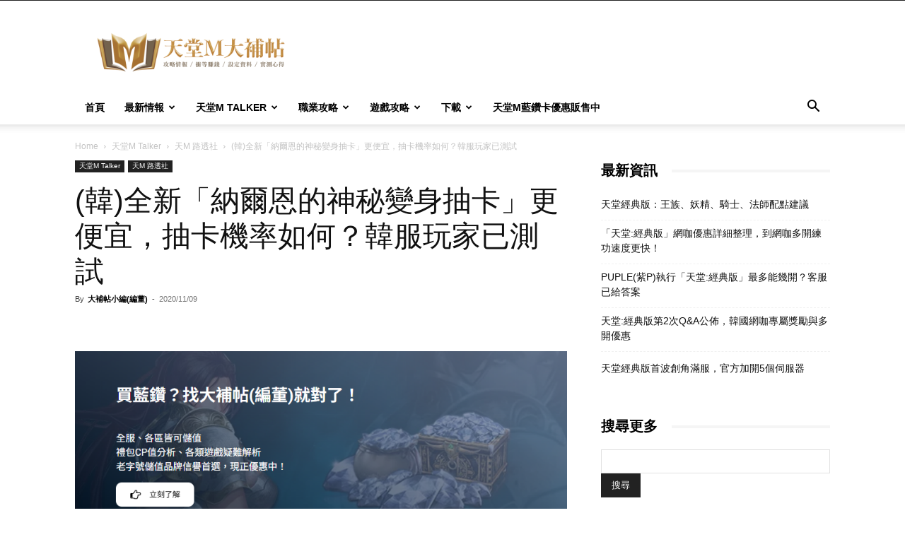

--- FILE ---
content_type: text/html; charset=UTF-8
request_url: https://www.lineagem.com.tw/talker/report/nargen-mystery-transform-card-test
body_size: 31822
content:
<!doctype html >
<!--[if IE 8]>    <html class="ie8" lang="en"> <![endif]-->
<!--[if IE 9]>    <html class="ie9" lang="en"> <![endif]-->
<!--[if gt IE 8]><!--> <html dir="ltr" lang="zh-TW" prefix="og: https://ogp.me/ns#"> <!--<![endif]-->
<head>
    
    <meta charset="UTF-8" />
    <meta name="viewport" content="width=device-width, initial-scale=1.0">
    <link rel="pingback" href="https://www.lineagem.com.tw/xmlrpc.php" />
    	<style>img:is([sizes="auto" i], [sizes^="auto," i]) { contain-intrinsic-size: 3000px 1500px }</style>
	
		<!-- All in One SEO 4.9.3 - aioseo.com -->
		<title>(韓)全新「納爾恩的神秘變身抽卡」更便宜，抽卡機率如何？韓服玩家已測試 - 天堂M大補帖</title>
	<meta name="description" content="在上禮拜天堂M韓服推出了新禮包納爾恩神秘變身卡組合包，其中新推出的抽卡「納爾恩的神秘變身抽卡」，可以抽取高級～英雄級的變身卡，究竟抽卡機率如何？韓國已經有玩家測試出來囉！" />
	<meta name="robots" content="max-image-preview:large" />
	<meta name="author" content="大補帖小編(編董)"/>
	<meta name="google-site-verification" content="M4W5tamr4mGEfrmVLbDs-aEfnigAT_U3bwUBsOQGmfM" />
	<link rel="canonical" href="https://www.lineagem.com.tw/talker/report/nargen-mystery-transform-card-test" />
	<meta name="generator" content="All in One SEO (AIOSEO) 4.9.3" />
		<meta property="og:locale" content="zh_TW" />
		<meta property="og:site_name" content="天堂M大補帖 - 改版情報/職業攻略/活動解析/各類實測/遊戲歷程/TALKER" />
		<meta property="og:type" content="article" />
		<meta property="og:title" content="(韓)全新「納爾恩的神秘變身抽卡」更便宜，抽卡機率如何？韓服玩家已測試 - 天堂M大補帖" />
		<meta property="og:description" content="在上禮拜天堂M韓服推出了新禮包納爾恩神秘變身卡組合包，其中新推出的抽卡「納爾恩的神秘變身抽卡」，可以抽取高級～英雄級的變身卡，究竟抽卡機率如何？韓國已經有玩家測試出來囉！" />
		<meta property="og:url" content="https://www.lineagem.com.tw/talker/report/nargen-mystery-transform-card-test" />
		<meta property="og:image" content="https://www.lineagem.com.tw/wp-content/uploads/2020/11/batch_Image-067.png" />
		<meta property="og:image:secure_url" content="https://www.lineagem.com.tw/wp-content/uploads/2020/11/batch_Image-067.png" />
		<meta property="og:image:width" content="1024" />
		<meta property="og:image:height" content="558" />
		<meta property="article:published_time" content="2020-11-09T03:12:46+00:00" />
		<meta property="article:modified_time" content="2020-11-09T03:12:46+00:00" />
		<meta property="article:publisher" content="https://www.facebook.com/LineagemPack" />
		<meta name="twitter:card" content="summary_large_image" />
		<meta name="twitter:title" content="(韓)全新「納爾恩的神秘變身抽卡」更便宜，抽卡機率如何？韓服玩家已測試 - 天堂M大補帖" />
		<meta name="twitter:description" content="在上禮拜天堂M韓服推出了新禮包納爾恩神秘變身卡組合包，其中新推出的抽卡「納爾恩的神秘變身抽卡」，可以抽取高級～英雄級的變身卡，究竟抽卡機率如何？韓國已經有玩家測試出來囉！" />
		<meta name="twitter:image" content="https://www.lineagem.com.tw/wp-content/uploads/2020/11/batch_Image-067.png" />
		<script type="application/ld+json" class="aioseo-schema">
			{"@context":"https:\/\/schema.org","@graph":[{"@type":"BlogPosting","@id":"https:\/\/www.lineagem.com.tw\/talker\/report\/nargen-mystery-transform-card-test#blogposting","name":"(\u97d3)\u5168\u65b0\u300c\u7d0d\u723e\u6069\u7684\u795e\u79d8\u8b8a\u8eab\u62bd\u5361\u300d\u66f4\u4fbf\u5b9c\uff0c\u62bd\u5361\u6a5f\u7387\u5982\u4f55\uff1f\u97d3\u670d\u73a9\u5bb6\u5df2\u6e2c\u8a66 - \u5929\u5802M\u5927\u88dc\u5e16","headline":"(\u97d3)\u5168\u65b0\u300c\u7d0d\u723e\u6069\u7684\u795e\u79d8\u8b8a\u8eab\u62bd\u5361\u300d\u66f4\u4fbf\u5b9c\uff0c\u62bd\u5361\u6a5f\u7387\u5982\u4f55\uff1f\u97d3\u670d\u73a9\u5bb6\u5df2\u6e2c\u8a66","author":{"@id":"https:\/\/www.lineagem.com.tw\/author\/lineagem#author"},"publisher":{"@id":"https:\/\/www.lineagem.com.tw\/#organization"},"image":{"@type":"ImageObject","url":"https:\/\/i0.wp.com\/www.lineagem.com.tw\/wp-content\/uploads\/2020\/11\/batch_Image-067.png?fit=1024%2C558&quality=100&strip=all&ssl=1","width":1024,"height":558},"datePublished":"2020-11-09T11:12:46+08:00","dateModified":"2020-11-09T11:12:46+08:00","inLanguage":"zh-TW","mainEntityOfPage":{"@id":"https:\/\/www.lineagem.com.tw\/talker\/report\/nargen-mystery-transform-card-test#webpage"},"isPartOf":{"@id":"https:\/\/www.lineagem.com.tw\/talker\/report\/nargen-mystery-transform-card-test#webpage"},"articleSection":"\u5929M \u8def\u900f\u793e, \u5929\u5802M, \u795e\u79d8\u8b8a\u8eab\u62bd\u5361, \u7d0d\u723e\u6069\u7684\u795e\u79d8\u8b8a\u8eab\u62bd\u5361"},{"@type":"BreadcrumbList","@id":"https:\/\/www.lineagem.com.tw\/talker\/report\/nargen-mystery-transform-card-test#breadcrumblist","itemListElement":[{"@type":"ListItem","@id":"https:\/\/www.lineagem.com.tw#listItem","position":1,"name":"Home","item":"https:\/\/www.lineagem.com.tw","nextItem":{"@type":"ListItem","@id":"https:\/\/www.lineagem.com.tw\/category\/talker#listItem","name":"\u5929\u5802M Talker"}},{"@type":"ListItem","@id":"https:\/\/www.lineagem.com.tw\/category\/talker#listItem","position":2,"name":"\u5929\u5802M Talker","item":"https:\/\/www.lineagem.com.tw\/category\/talker","nextItem":{"@type":"ListItem","@id":"https:\/\/www.lineagem.com.tw\/category\/talker\/report#listItem","name":"\u5929M \u8def\u900f\u793e"},"previousItem":{"@type":"ListItem","@id":"https:\/\/www.lineagem.com.tw#listItem","name":"Home"}},{"@type":"ListItem","@id":"https:\/\/www.lineagem.com.tw\/category\/talker\/report#listItem","position":3,"name":"\u5929M \u8def\u900f\u793e","item":"https:\/\/www.lineagem.com.tw\/category\/talker\/report","nextItem":{"@type":"ListItem","@id":"https:\/\/www.lineagem.com.tw\/talker\/report\/nargen-mystery-transform-card-test#listItem","name":"(\u97d3)\u5168\u65b0\u300c\u7d0d\u723e\u6069\u7684\u795e\u79d8\u8b8a\u8eab\u62bd\u5361\u300d\u66f4\u4fbf\u5b9c\uff0c\u62bd\u5361\u6a5f\u7387\u5982\u4f55\uff1f\u97d3\u670d\u73a9\u5bb6\u5df2\u6e2c\u8a66"},"previousItem":{"@type":"ListItem","@id":"https:\/\/www.lineagem.com.tw\/category\/talker#listItem","name":"\u5929\u5802M Talker"}},{"@type":"ListItem","@id":"https:\/\/www.lineagem.com.tw\/talker\/report\/nargen-mystery-transform-card-test#listItem","position":4,"name":"(\u97d3)\u5168\u65b0\u300c\u7d0d\u723e\u6069\u7684\u795e\u79d8\u8b8a\u8eab\u62bd\u5361\u300d\u66f4\u4fbf\u5b9c\uff0c\u62bd\u5361\u6a5f\u7387\u5982\u4f55\uff1f\u97d3\u670d\u73a9\u5bb6\u5df2\u6e2c\u8a66","previousItem":{"@type":"ListItem","@id":"https:\/\/www.lineagem.com.tw\/category\/talker\/report#listItem","name":"\u5929M \u8def\u900f\u793e"}}]},{"@type":"Organization","@id":"https:\/\/www.lineagem.com.tw\/#organization","name":"\u6700\u9f4a\u653b\u7565\u60c5\u5831\u8cc7\u6599\u4e2d\u5fc3\uff5c\u5929\u5802M\u900f\u8996\u93e1","description":"\u6539\u7248\u60c5\u5831\/\u8077\u696d\u653b\u7565\/\u6d3b\u52d5\u89e3\u6790\/\u5404\u985e\u5be6\u6e2c\/\u904a\u6232\u6b77\u7a0b\/TALKER","url":"https:\/\/www.lineagem.com.tw\/","sameAs":["https:\/\/www.facebook.com\/LineagemPack"]},{"@type":"Person","@id":"https:\/\/www.lineagem.com.tw\/author\/lineagem#author","url":"https:\/\/www.lineagem.com.tw\/author\/lineagem","name":"\u5927\u88dc\u5e16\u5c0f\u7de8(\u7de8\u8463)","image":{"@type":"ImageObject","@id":"https:\/\/www.lineagem.com.tw\/talker\/report\/nargen-mystery-transform-card-test#authorImage","url":"https:\/\/secure.gravatar.com\/avatar\/c19d7d5e41bc7b4b1528c1a4cf5c183b5dd11fd42d50ca09690756114ec19b05?s=96&r=g","width":96,"height":96,"caption":"\u5927\u88dc\u5e16\u5c0f\u7de8(\u7de8\u8463)"}},{"@type":"WebPage","@id":"https:\/\/www.lineagem.com.tw\/talker\/report\/nargen-mystery-transform-card-test#webpage","url":"https:\/\/www.lineagem.com.tw\/talker\/report\/nargen-mystery-transform-card-test","name":"(\u97d3)\u5168\u65b0\u300c\u7d0d\u723e\u6069\u7684\u795e\u79d8\u8b8a\u8eab\u62bd\u5361\u300d\u66f4\u4fbf\u5b9c\uff0c\u62bd\u5361\u6a5f\u7387\u5982\u4f55\uff1f\u97d3\u670d\u73a9\u5bb6\u5df2\u6e2c\u8a66 - \u5929\u5802M\u5927\u88dc\u5e16","description":"\u5728\u4e0a\u79ae\u62dc\u5929\u5802M\u97d3\u670d\u63a8\u51fa\u4e86\u65b0\u79ae\u5305\u7d0d\u723e\u6069\u795e\u79d8\u8b8a\u8eab\u5361\u7d44\u5408\u5305\uff0c\u5176\u4e2d\u65b0\u63a8\u51fa\u7684\u62bd\u5361\u300c\u7d0d\u723e\u6069\u7684\u795e\u79d8\u8b8a\u8eab\u62bd\u5361\u300d\uff0c\u53ef\u4ee5\u62bd\u53d6\u9ad8\u7d1a\uff5e\u82f1\u96c4\u7d1a\u7684\u8b8a\u8eab\u5361\uff0c\u7a76\u7adf\u62bd\u5361\u6a5f\u7387\u5982\u4f55\uff1f\u97d3\u570b\u5df2\u7d93\u6709\u73a9\u5bb6\u6e2c\u8a66\u51fa\u4f86\u56c9\uff01","inLanguage":"zh-TW","isPartOf":{"@id":"https:\/\/www.lineagem.com.tw\/#website"},"breadcrumb":{"@id":"https:\/\/www.lineagem.com.tw\/talker\/report\/nargen-mystery-transform-card-test#breadcrumblist"},"author":{"@id":"https:\/\/www.lineagem.com.tw\/author\/lineagem#author"},"creator":{"@id":"https:\/\/www.lineagem.com.tw\/author\/lineagem#author"},"image":{"@type":"ImageObject","url":"https:\/\/i0.wp.com\/www.lineagem.com.tw\/wp-content\/uploads\/2020\/11\/batch_Image-067.png?fit=1024%2C558&quality=100&strip=all&ssl=1","@id":"https:\/\/www.lineagem.com.tw\/talker\/report\/nargen-mystery-transform-card-test\/#mainImage","width":1024,"height":558},"primaryImageOfPage":{"@id":"https:\/\/www.lineagem.com.tw\/talker\/report\/nargen-mystery-transform-card-test#mainImage"},"datePublished":"2020-11-09T11:12:46+08:00","dateModified":"2020-11-09T11:12:46+08:00"},{"@type":"WebSite","@id":"https:\/\/www.lineagem.com.tw\/#website","url":"https:\/\/www.lineagem.com.tw\/","name":"\u5929\u5802M\u5927\u88dc\u5e16 - \u6539\u7248\u60c5\u5831\/\u8077\u696d\u653b\u7565\/\u6d3b\u52d5\u89e3\u6790\/\u5404\u985e\u5be6\u6e2c\/\u904a\u6232\u6b77\u7a0b\/TALKER","description":"\u6539\u7248\u60c5\u5831\/\u8077\u696d\u653b\u7565\/\u6d3b\u52d5\u89e3\u6790\/\u5404\u985e\u5be6\u6e2c\/\u904a\u6232\u6b77\u7a0b\/TALKER","inLanguage":"zh-TW","publisher":{"@id":"https:\/\/www.lineagem.com.tw\/#organization"}}]}
		</script>
		<!-- All in One SEO -->

<link rel="icon" type="image/png" href="https://www.lineagem.com.tw/wp-content/uploads/2025/01/YDrZeFaN_200x200.png"><link rel='dns-prefetch' href='//stats.wp.com' />
<link rel='dns-prefetch' href='//v0.wordpress.com' />
<link rel='dns-prefetch' href='//jetpack.wordpress.com' />
<link rel='dns-prefetch' href='//s0.wp.com' />
<link rel='dns-prefetch' href='//public-api.wordpress.com' />
<link rel='dns-prefetch' href='//0.gravatar.com' />
<link rel='dns-prefetch' href='//1.gravatar.com' />
<link rel='dns-prefetch' href='//2.gravatar.com' />
<link rel='preconnect' href='//i0.wp.com' />
<link rel="alternate" type="application/rss+xml" title="訂閱《天堂M大補帖》&raquo; 資訊提供" href="https://www.lineagem.com.tw/feed" />
<link rel="alternate" type="application/rss+xml" title="訂閱《天堂M大補帖》&raquo; 留言的資訊提供" href="https://www.lineagem.com.tw/comments/feed" />
<link rel="alternate" type="application/rss+xml" title="訂閱《天堂M大補帖 》&raquo;〈(韓)全新「納爾恩的神秘變身抽卡」更便宜，抽卡機率如何？韓服玩家已測試〉留言的資訊提供" href="https://www.lineagem.com.tw/talker/report/nargen-mystery-transform-card-test/feed" />
<script type="text/javascript">
/* <![CDATA[ */
window._wpemojiSettings = {"baseUrl":"https:\/\/s.w.org\/images\/core\/emoji\/16.0.1\/72x72\/","ext":".png","svgUrl":"https:\/\/s.w.org\/images\/core\/emoji\/16.0.1\/svg\/","svgExt":".svg","source":{"concatemoji":"https:\/\/www.lineagem.com.tw\/wp-includes\/js\/wp-emoji-release.min.js?ver=6.8.2"}};
/*! This file is auto-generated */
!function(s,n){var o,i,e;function c(e){try{var t={supportTests:e,timestamp:(new Date).valueOf()};sessionStorage.setItem(o,JSON.stringify(t))}catch(e){}}function p(e,t,n){e.clearRect(0,0,e.canvas.width,e.canvas.height),e.fillText(t,0,0);var t=new Uint32Array(e.getImageData(0,0,e.canvas.width,e.canvas.height).data),a=(e.clearRect(0,0,e.canvas.width,e.canvas.height),e.fillText(n,0,0),new Uint32Array(e.getImageData(0,0,e.canvas.width,e.canvas.height).data));return t.every(function(e,t){return e===a[t]})}function u(e,t){e.clearRect(0,0,e.canvas.width,e.canvas.height),e.fillText(t,0,0);for(var n=e.getImageData(16,16,1,1),a=0;a<n.data.length;a++)if(0!==n.data[a])return!1;return!0}function f(e,t,n,a){switch(t){case"flag":return n(e,"\ud83c\udff3\ufe0f\u200d\u26a7\ufe0f","\ud83c\udff3\ufe0f\u200b\u26a7\ufe0f")?!1:!n(e,"\ud83c\udde8\ud83c\uddf6","\ud83c\udde8\u200b\ud83c\uddf6")&&!n(e,"\ud83c\udff4\udb40\udc67\udb40\udc62\udb40\udc65\udb40\udc6e\udb40\udc67\udb40\udc7f","\ud83c\udff4\u200b\udb40\udc67\u200b\udb40\udc62\u200b\udb40\udc65\u200b\udb40\udc6e\u200b\udb40\udc67\u200b\udb40\udc7f");case"emoji":return!a(e,"\ud83e\udedf")}return!1}function g(e,t,n,a){var r="undefined"!=typeof WorkerGlobalScope&&self instanceof WorkerGlobalScope?new OffscreenCanvas(300,150):s.createElement("canvas"),o=r.getContext("2d",{willReadFrequently:!0}),i=(o.textBaseline="top",o.font="600 32px Arial",{});return e.forEach(function(e){i[e]=t(o,e,n,a)}),i}function t(e){var t=s.createElement("script");t.src=e,t.defer=!0,s.head.appendChild(t)}"undefined"!=typeof Promise&&(o="wpEmojiSettingsSupports",i=["flag","emoji"],n.supports={everything:!0,everythingExceptFlag:!0},e=new Promise(function(e){s.addEventListener("DOMContentLoaded",e,{once:!0})}),new Promise(function(t){var n=function(){try{var e=JSON.parse(sessionStorage.getItem(o));if("object"==typeof e&&"number"==typeof e.timestamp&&(new Date).valueOf()<e.timestamp+604800&&"object"==typeof e.supportTests)return e.supportTests}catch(e){}return null}();if(!n){if("undefined"!=typeof Worker&&"undefined"!=typeof OffscreenCanvas&&"undefined"!=typeof URL&&URL.createObjectURL&&"undefined"!=typeof Blob)try{var e="postMessage("+g.toString()+"("+[JSON.stringify(i),f.toString(),p.toString(),u.toString()].join(",")+"));",a=new Blob([e],{type:"text/javascript"}),r=new Worker(URL.createObjectURL(a),{name:"wpTestEmojiSupports"});return void(r.onmessage=function(e){c(n=e.data),r.terminate(),t(n)})}catch(e){}c(n=g(i,f,p,u))}t(n)}).then(function(e){for(var t in e)n.supports[t]=e[t],n.supports.everything=n.supports.everything&&n.supports[t],"flag"!==t&&(n.supports.everythingExceptFlag=n.supports.everythingExceptFlag&&n.supports[t]);n.supports.everythingExceptFlag=n.supports.everythingExceptFlag&&!n.supports.flag,n.DOMReady=!1,n.readyCallback=function(){n.DOMReady=!0}}).then(function(){return e}).then(function(){var e;n.supports.everything||(n.readyCallback(),(e=n.source||{}).concatemoji?t(e.concatemoji):e.wpemoji&&e.twemoji&&(t(e.twemoji),t(e.wpemoji)))}))}((window,document),window._wpemojiSettings);
/* ]]> */
</script>
<link rel='stylesheet' id='jetpack_related-posts-css' href='https://www.lineagem.com.tw/wp-content/plugins/jetpack/modules/related-posts/related-posts.css?ver=20240116' type='text/css' media='all' />
<style id='wp-emoji-styles-inline-css' type='text/css'>

	img.wp-smiley, img.emoji {
		display: inline !important;
		border: none !important;
		box-shadow: none !important;
		height: 1em !important;
		width: 1em !important;
		margin: 0 0.07em !important;
		vertical-align: -0.1em !important;
		background: none !important;
		padding: 0 !important;
	}
</style>
<link rel='stylesheet' id='wp-block-library-css' href='https://www.lineagem.com.tw/wp-includes/css/dist/block-library/style.min.css?ver=6.8.2' type='text/css' media='all' />
<style id='classic-theme-styles-inline-css' type='text/css'>
/*! This file is auto-generated */
.wp-block-button__link{color:#fff;background-color:#32373c;border-radius:9999px;box-shadow:none;text-decoration:none;padding:calc(.667em + 2px) calc(1.333em + 2px);font-size:1.125em}.wp-block-file__button{background:#32373c;color:#fff;text-decoration:none}
</style>
<link rel='stylesheet' id='aioseo/css/src/vue/standalone/blocks/table-of-contents/global.scss-css' href='https://www.lineagem.com.tw/wp-content/plugins/all-in-one-seo-pack/dist/Lite/assets/css/table-of-contents/global.e90f6d47.css?ver=4.9.3' type='text/css' media='all' />
<link rel='stylesheet' id='mediaelement-css' href='https://www.lineagem.com.tw/wp-includes/js/mediaelement/mediaelementplayer-legacy.min.css?ver=4.2.17' type='text/css' media='all' />
<link rel='stylesheet' id='wp-mediaelement-css' href='https://www.lineagem.com.tw/wp-includes/js/mediaelement/wp-mediaelement.min.css?ver=6.8.2' type='text/css' media='all' />
<style id='jetpack-sharing-buttons-style-inline-css' type='text/css'>
.jetpack-sharing-buttons__services-list{display:flex;flex-direction:row;flex-wrap:wrap;gap:0;list-style-type:none;margin:5px;padding:0}.jetpack-sharing-buttons__services-list.has-small-icon-size{font-size:12px}.jetpack-sharing-buttons__services-list.has-normal-icon-size{font-size:16px}.jetpack-sharing-buttons__services-list.has-large-icon-size{font-size:24px}.jetpack-sharing-buttons__services-list.has-huge-icon-size{font-size:36px}@media print{.jetpack-sharing-buttons__services-list{display:none!important}}.editor-styles-wrapper .wp-block-jetpack-sharing-buttons{gap:0;padding-inline-start:0}ul.jetpack-sharing-buttons__services-list.has-background{padding:1.25em 2.375em}
</style>
<style id='global-styles-inline-css' type='text/css'>
:root{--wp--preset--aspect-ratio--square: 1;--wp--preset--aspect-ratio--4-3: 4/3;--wp--preset--aspect-ratio--3-4: 3/4;--wp--preset--aspect-ratio--3-2: 3/2;--wp--preset--aspect-ratio--2-3: 2/3;--wp--preset--aspect-ratio--16-9: 16/9;--wp--preset--aspect-ratio--9-16: 9/16;--wp--preset--color--black: #000000;--wp--preset--color--cyan-bluish-gray: #abb8c3;--wp--preset--color--white: #ffffff;--wp--preset--color--pale-pink: #f78da7;--wp--preset--color--vivid-red: #cf2e2e;--wp--preset--color--luminous-vivid-orange: #ff6900;--wp--preset--color--luminous-vivid-amber: #fcb900;--wp--preset--color--light-green-cyan: #7bdcb5;--wp--preset--color--vivid-green-cyan: #00d084;--wp--preset--color--pale-cyan-blue: #8ed1fc;--wp--preset--color--vivid-cyan-blue: #0693e3;--wp--preset--color--vivid-purple: #9b51e0;--wp--preset--gradient--vivid-cyan-blue-to-vivid-purple: linear-gradient(135deg,rgba(6,147,227,1) 0%,rgb(155,81,224) 100%);--wp--preset--gradient--light-green-cyan-to-vivid-green-cyan: linear-gradient(135deg,rgb(122,220,180) 0%,rgb(0,208,130) 100%);--wp--preset--gradient--luminous-vivid-amber-to-luminous-vivid-orange: linear-gradient(135deg,rgba(252,185,0,1) 0%,rgba(255,105,0,1) 100%);--wp--preset--gradient--luminous-vivid-orange-to-vivid-red: linear-gradient(135deg,rgba(255,105,0,1) 0%,rgb(207,46,46) 100%);--wp--preset--gradient--very-light-gray-to-cyan-bluish-gray: linear-gradient(135deg,rgb(238,238,238) 0%,rgb(169,184,195) 100%);--wp--preset--gradient--cool-to-warm-spectrum: linear-gradient(135deg,rgb(74,234,220) 0%,rgb(151,120,209) 20%,rgb(207,42,186) 40%,rgb(238,44,130) 60%,rgb(251,105,98) 80%,rgb(254,248,76) 100%);--wp--preset--gradient--blush-light-purple: linear-gradient(135deg,rgb(255,206,236) 0%,rgb(152,150,240) 100%);--wp--preset--gradient--blush-bordeaux: linear-gradient(135deg,rgb(254,205,165) 0%,rgb(254,45,45) 50%,rgb(107,0,62) 100%);--wp--preset--gradient--luminous-dusk: linear-gradient(135deg,rgb(255,203,112) 0%,rgb(199,81,192) 50%,rgb(65,88,208) 100%);--wp--preset--gradient--pale-ocean: linear-gradient(135deg,rgb(255,245,203) 0%,rgb(182,227,212) 50%,rgb(51,167,181) 100%);--wp--preset--gradient--electric-grass: linear-gradient(135deg,rgb(202,248,128) 0%,rgb(113,206,126) 100%);--wp--preset--gradient--midnight: linear-gradient(135deg,rgb(2,3,129) 0%,rgb(40,116,252) 100%);--wp--preset--font-size--small: 11px;--wp--preset--font-size--medium: 20px;--wp--preset--font-size--large: 32px;--wp--preset--font-size--x-large: 42px;--wp--preset--font-size--regular: 15px;--wp--preset--font-size--larger: 50px;--wp--preset--spacing--20: 0.44rem;--wp--preset--spacing--30: 0.67rem;--wp--preset--spacing--40: 1rem;--wp--preset--spacing--50: 1.5rem;--wp--preset--spacing--60: 2.25rem;--wp--preset--spacing--70: 3.38rem;--wp--preset--spacing--80: 5.06rem;--wp--preset--shadow--natural: 6px 6px 9px rgba(0, 0, 0, 0.2);--wp--preset--shadow--deep: 12px 12px 50px rgba(0, 0, 0, 0.4);--wp--preset--shadow--sharp: 6px 6px 0px rgba(0, 0, 0, 0.2);--wp--preset--shadow--outlined: 6px 6px 0px -3px rgba(255, 255, 255, 1), 6px 6px rgba(0, 0, 0, 1);--wp--preset--shadow--crisp: 6px 6px 0px rgba(0, 0, 0, 1);}:where(.is-layout-flex){gap: 0.5em;}:where(.is-layout-grid){gap: 0.5em;}body .is-layout-flex{display: flex;}.is-layout-flex{flex-wrap: wrap;align-items: center;}.is-layout-flex > :is(*, div){margin: 0;}body .is-layout-grid{display: grid;}.is-layout-grid > :is(*, div){margin: 0;}:where(.wp-block-columns.is-layout-flex){gap: 2em;}:where(.wp-block-columns.is-layout-grid){gap: 2em;}:where(.wp-block-post-template.is-layout-flex){gap: 1.25em;}:where(.wp-block-post-template.is-layout-grid){gap: 1.25em;}.has-black-color{color: var(--wp--preset--color--black) !important;}.has-cyan-bluish-gray-color{color: var(--wp--preset--color--cyan-bluish-gray) !important;}.has-white-color{color: var(--wp--preset--color--white) !important;}.has-pale-pink-color{color: var(--wp--preset--color--pale-pink) !important;}.has-vivid-red-color{color: var(--wp--preset--color--vivid-red) !important;}.has-luminous-vivid-orange-color{color: var(--wp--preset--color--luminous-vivid-orange) !important;}.has-luminous-vivid-amber-color{color: var(--wp--preset--color--luminous-vivid-amber) !important;}.has-light-green-cyan-color{color: var(--wp--preset--color--light-green-cyan) !important;}.has-vivid-green-cyan-color{color: var(--wp--preset--color--vivid-green-cyan) !important;}.has-pale-cyan-blue-color{color: var(--wp--preset--color--pale-cyan-blue) !important;}.has-vivid-cyan-blue-color{color: var(--wp--preset--color--vivid-cyan-blue) !important;}.has-vivid-purple-color{color: var(--wp--preset--color--vivid-purple) !important;}.has-black-background-color{background-color: var(--wp--preset--color--black) !important;}.has-cyan-bluish-gray-background-color{background-color: var(--wp--preset--color--cyan-bluish-gray) !important;}.has-white-background-color{background-color: var(--wp--preset--color--white) !important;}.has-pale-pink-background-color{background-color: var(--wp--preset--color--pale-pink) !important;}.has-vivid-red-background-color{background-color: var(--wp--preset--color--vivid-red) !important;}.has-luminous-vivid-orange-background-color{background-color: var(--wp--preset--color--luminous-vivid-orange) !important;}.has-luminous-vivid-amber-background-color{background-color: var(--wp--preset--color--luminous-vivid-amber) !important;}.has-light-green-cyan-background-color{background-color: var(--wp--preset--color--light-green-cyan) !important;}.has-vivid-green-cyan-background-color{background-color: var(--wp--preset--color--vivid-green-cyan) !important;}.has-pale-cyan-blue-background-color{background-color: var(--wp--preset--color--pale-cyan-blue) !important;}.has-vivid-cyan-blue-background-color{background-color: var(--wp--preset--color--vivid-cyan-blue) !important;}.has-vivid-purple-background-color{background-color: var(--wp--preset--color--vivid-purple) !important;}.has-black-border-color{border-color: var(--wp--preset--color--black) !important;}.has-cyan-bluish-gray-border-color{border-color: var(--wp--preset--color--cyan-bluish-gray) !important;}.has-white-border-color{border-color: var(--wp--preset--color--white) !important;}.has-pale-pink-border-color{border-color: var(--wp--preset--color--pale-pink) !important;}.has-vivid-red-border-color{border-color: var(--wp--preset--color--vivid-red) !important;}.has-luminous-vivid-orange-border-color{border-color: var(--wp--preset--color--luminous-vivid-orange) !important;}.has-luminous-vivid-amber-border-color{border-color: var(--wp--preset--color--luminous-vivid-amber) !important;}.has-light-green-cyan-border-color{border-color: var(--wp--preset--color--light-green-cyan) !important;}.has-vivid-green-cyan-border-color{border-color: var(--wp--preset--color--vivid-green-cyan) !important;}.has-pale-cyan-blue-border-color{border-color: var(--wp--preset--color--pale-cyan-blue) !important;}.has-vivid-cyan-blue-border-color{border-color: var(--wp--preset--color--vivid-cyan-blue) !important;}.has-vivid-purple-border-color{border-color: var(--wp--preset--color--vivid-purple) !important;}.has-vivid-cyan-blue-to-vivid-purple-gradient-background{background: var(--wp--preset--gradient--vivid-cyan-blue-to-vivid-purple) !important;}.has-light-green-cyan-to-vivid-green-cyan-gradient-background{background: var(--wp--preset--gradient--light-green-cyan-to-vivid-green-cyan) !important;}.has-luminous-vivid-amber-to-luminous-vivid-orange-gradient-background{background: var(--wp--preset--gradient--luminous-vivid-amber-to-luminous-vivid-orange) !important;}.has-luminous-vivid-orange-to-vivid-red-gradient-background{background: var(--wp--preset--gradient--luminous-vivid-orange-to-vivid-red) !important;}.has-very-light-gray-to-cyan-bluish-gray-gradient-background{background: var(--wp--preset--gradient--very-light-gray-to-cyan-bluish-gray) !important;}.has-cool-to-warm-spectrum-gradient-background{background: var(--wp--preset--gradient--cool-to-warm-spectrum) !important;}.has-blush-light-purple-gradient-background{background: var(--wp--preset--gradient--blush-light-purple) !important;}.has-blush-bordeaux-gradient-background{background: var(--wp--preset--gradient--blush-bordeaux) !important;}.has-luminous-dusk-gradient-background{background: var(--wp--preset--gradient--luminous-dusk) !important;}.has-pale-ocean-gradient-background{background: var(--wp--preset--gradient--pale-ocean) !important;}.has-electric-grass-gradient-background{background: var(--wp--preset--gradient--electric-grass) !important;}.has-midnight-gradient-background{background: var(--wp--preset--gradient--midnight) !important;}.has-small-font-size{font-size: var(--wp--preset--font-size--small) !important;}.has-medium-font-size{font-size: var(--wp--preset--font-size--medium) !important;}.has-large-font-size{font-size: var(--wp--preset--font-size--large) !important;}.has-x-large-font-size{font-size: var(--wp--preset--font-size--x-large) !important;}
:where(.wp-block-post-template.is-layout-flex){gap: 1.25em;}:where(.wp-block-post-template.is-layout-grid){gap: 1.25em;}
:where(.wp-block-columns.is-layout-flex){gap: 2em;}:where(.wp-block-columns.is-layout-grid){gap: 2em;}
:root :where(.wp-block-pullquote){font-size: 1.5em;line-height: 1.6;}
</style>
<link rel='stylesheet' id='td-plugin-multi-purpose-css' href='https://www.lineagem.com.tw/wp-content/plugins/td-composer/td-multi-purpose/style.css?ver=72f925014dc5642945728092f057897e' type='text/css' media='all' />
<link rel='stylesheet' id='tablepress-default-css' href='https://www.lineagem.com.tw/wp-content/plugins/tablepress/css/build/default.css?ver=3.2.6' type='text/css' media='all' />
<link rel='stylesheet' id='td-theme-css' href='https://www.lineagem.com.tw/wp-content/themes/Newspaper/style.css?ver=12.6.6' type='text/css' media='all' />
<style id='td-theme-inline-css' type='text/css'>@media (max-width:767px){.td-header-desktop-wrap{display:none}}@media (min-width:767px){.td-header-mobile-wrap{display:none}}</style>
<link rel='stylesheet' id='td-legacy-framework-front-style-css' href='https://www.lineagem.com.tw/wp-content/plugins/td-composer/legacy/Newspaper/assets/css/td_legacy_main.css?ver=72f925014dc5642945728092f057897e' type='text/css' media='all' />
<link rel='stylesheet' id='td-standard-pack-framework-front-style-css' href='https://www.lineagem.com.tw/wp-content/plugins/td-standard-pack/Newspaper/assets/css/td_standard_pack_main.css?ver=8f2d47acef43f76b1dfa75a39c0fe3df' type='text/css' media='all' />
<link rel='stylesheet' id='tdb_style_cloud_templates_front-css' href='https://www.lineagem.com.tw/wp-content/plugins/td-cloud-library/assets/css/tdb_main.css?ver=b379c96c54343541fd8742379a419361' type='text/css' media='all' />
<script type="text/javascript" id="jetpack_related-posts-js-extra">
/* <![CDATA[ */
var related_posts_js_options = {"post_heading":"h4"};
/* ]]> */
</script>
<script type="text/javascript" src="https://www.lineagem.com.tw/wp-content/plugins/jetpack/_inc/build/related-posts/related-posts.min.js?ver=20240116" id="jetpack_related-posts-js"></script>
<script type="text/javascript" src="https://www.lineagem.com.tw/wp-includes/js/jquery/jquery.min.js?ver=3.7.1" id="jquery-core-js"></script>
<script type="text/javascript" src="https://www.lineagem.com.tw/wp-includes/js/jquery/jquery-migrate.min.js?ver=3.4.1" id="jquery-migrate-js"></script>
<link rel="https://api.w.org/" href="https://www.lineagem.com.tw/wp-json/" /><link rel="alternate" title="JSON" type="application/json" href="https://www.lineagem.com.tw/wp-json/wp/v2/posts/13170" /><link rel="EditURI" type="application/rsd+xml" title="RSD" href="https://www.lineagem.com.tw/xmlrpc.php?rsd" />
<meta name="generator" content="WordPress 6.8.2" />
<link rel='shortlink' href='https://wp.me/p8RhVq-3qq' />
<link rel="alternate" title="oEmbed (JSON)" type="application/json+oembed" href="https://www.lineagem.com.tw/wp-json/oembed/1.0/embed?url=https%3A%2F%2Fwww.lineagem.com.tw%2Ftalker%2Freport%2Fnargen-mystery-transform-card-test" />
<link rel="alternate" title="oEmbed (XML)" type="text/xml+oembed" href="https://www.lineagem.com.tw/wp-json/oembed/1.0/embed?url=https%3A%2F%2Fwww.lineagem.com.tw%2Ftalker%2Freport%2Fnargen-mystery-transform-card-test&#038;format=xml" />


<!-- This site is optimized with the Schema plugin v1.7.9.6 - https://schema.press -->
<script type="application/ld+json">{"@context":"https:\/\/schema.org\/","@type":"BlogPosting","mainEntityOfPage":{"@type":"WebPage","@id":"https:\/\/www.lineagem.com.tw\/talker\/report\/nargen-mystery-transform-card-test"},"url":"https:\/\/www.lineagem.com.tw\/talker\/report\/nargen-mystery-transform-card-test","headline":"(韓)全新「納爾恩的神秘變身抽卡」更便宜，抽卡機率如何？韓服玩家已測試","datePublished":"2020-11-09T11:12:46+08:00","dateModified":"2020-11-09T11:12:46+08:00","publisher":{"@type":"Organization","@id":"https:\/\/www.lineagem.com.tw\/#organization","name":"天堂M大補帖","logo":{"@type":"ImageObject","url":"","width":600,"height":60}},"image":{"@type":"ImageObject","url":"https:\/\/i0.wp.com\/www.lineagem.com.tw\/wp-content\/uploads\/2020\/11\/batch_Image-067.png?fit=1024%2C558&quality=100&strip=all&ssl=1","width":1024,"height":558},"articleSection":"天M 路透社","keywords":"天堂M, 神秘變身抽卡, 納爾恩的神秘變身抽卡","description":"在上禮拜天堂M韓服推出了新禮包納爾恩神秘變身卡組合包，其中新推出的抽卡「納爾恩的神秘變身抽卡」，可以抽取高級～英雄級的變身卡，究竟抽卡機率如何？韓國已經有玩家測試出來囉！","author":{"@type":"Person","name":"大補帖小編(編董)","url":"https:\/\/www.lineagem.com.tw\/author\/lineagem","description":"不資深的天堂老玩家，熱愛天堂M而創立網站，希望幫助大家更容易找到可靠的資訊，請多多指教","image":{"@type":"ImageObject","url":"https:\/\/secure.gravatar.com\/avatar\/c19d7d5e41bc7b4b1528c1a4cf5c183b5dd11fd42d50ca09690756114ec19b05?s=96&r=g","height":96,"width":96},"sameAs":["https:\/\/www.facebook.com\/LineagemPack\/","https:\/\/twitter.com\/https:\/\/twitter.com\/lineage_mp","https:\/\/www.youtube.com\/channel\/UC6OpV1frd-rrnQhelAfymKA"]},"commentCount":"0"}</script>

	<style>img#wpstats{display:none}</style>
		    <script>
        window.tdb_global_vars = {"wpRestUrl":"https:\/\/www.lineagem.com.tw\/wp-json\/","permalinkStructure":"\/%category%\/%postname%"};
        window.tdb_p_autoload_vars = {"isAjax":false,"isAdminBarShowing":false,"autoloadScrollPercent":50,"postAutoloadStatus":"off","origPostEditUrl":null};
    </script>
    
    <style id="tdb-global-colors">:root{--accent-color:#fff}</style>

    
	<style type="text/css">.recentcomments a{display:inline !important;padding:0 !important;margin:0 !important;}</style>      <meta name="onesignal" content="wordpress-plugin"/>
            <script>

      window.OneSignalDeferred = window.OneSignalDeferred || [];

      OneSignalDeferred.push(function(OneSignal) {
        var oneSignal_options = {};
        window._oneSignalInitOptions = oneSignal_options;

        oneSignal_options['serviceWorkerParam'] = { scope: '/' };
oneSignal_options['serviceWorkerPath'] = 'OneSignalSDKWorker.js.php';

        OneSignal.Notifications.setDefaultUrl("https://www.lineagem.com.tw");

        oneSignal_options['wordpress'] = true;
oneSignal_options['appId'] = 'c5b56ea8-f9a9-43db-a4dc-4b2301388916';
oneSignal_options['allowLocalhostAsSecureOrigin'] = true;
oneSignal_options['httpPermissionRequest'] = { };
oneSignal_options['httpPermissionRequest']['enable'] = true;
oneSignal_options['welcomeNotification'] = { };
oneSignal_options['welcomeNotification']['title'] = "天堂M大補帖 謝謝你的訂閱！";
oneSignal_options['welcomeNotification']['message'] = "未來您會收到類似這樣的通知。請點一下關閉這則通知。";
oneSignal_options['path'] = "https://www.lineagem.com.tw/wp-content/plugins/onesignal-free-web-push-notifications/sdk_files/";
oneSignal_options['promptOptions'] = { };
oneSignal_options['notifyButton'] = { };
oneSignal_options['notifyButton']['enable'] = true;
oneSignal_options['notifyButton']['position'] = 'bottom-right';
oneSignal_options['notifyButton']['theme'] = 'default';
oneSignal_options['notifyButton']['size'] = 'medium';
oneSignal_options['notifyButton']['showCredit'] = true;
oneSignal_options['notifyButton']['text'] = {};
oneSignal_options['notifyButton']['text']['tip.state.unsubscribed'] = '獲得最新天堂M攻略通知請按這邊';
oneSignal_options['notifyButton']['text']['tip.state.blocked'] = '你的瀏覽器設定阻擋了通知，請允許通知權限';
oneSignal_options['notifyButton']['text']['message.action.subscribed'] = '感謝你的訂閱！ ';
oneSignal_options['notifyButton']['text']['message.action.unsubscribed'] = '你已完成退訂';
oneSignal_options['notifyButton']['text']['dialog.main.button.subscribe'] = '訂閱通知';
oneSignal_options['notifyButton']['text']['dialog.main.button.unsubscribe'] = '取消訂閱';
oneSignal_options['notifyButton']['text']['dialog.blocked.title'] = '允許發送通知';
              OneSignal.init(window._oneSignalInitOptions);
              OneSignal.Slidedown.promptPush()      });

      function documentInitOneSignal() {
        var oneSignal_elements = document.getElementsByClassName("OneSignal-prompt");

        var oneSignalLinkClickHandler = function(event) { OneSignal.Notifications.requestPermission(); event.preventDefault(); };        for(var i = 0; i < oneSignal_elements.length; i++)
          oneSignal_elements[i].addEventListener('click', oneSignalLinkClickHandler, false);
      }

      if (document.readyState === 'complete') {
           documentInitOneSignal();
      }
      else {
           window.addEventListener("load", function(event){
               documentInitOneSignal();
          });
      }
    </script>

<!-- JS generated by theme -->

<script type="text/javascript" id="td-generated-header-js">
    
    

	    var tdBlocksArray = []; //here we store all the items for the current page

	    // td_block class - each ajax block uses a object of this class for requests
	    function tdBlock() {
		    this.id = '';
		    this.block_type = 1; //block type id (1-234 etc)
		    this.atts = '';
		    this.td_column_number = '';
		    this.td_current_page = 1; //
		    this.post_count = 0; //from wp
		    this.found_posts = 0; //from wp
		    this.max_num_pages = 0; //from wp
		    this.td_filter_value = ''; //current live filter value
		    this.is_ajax_running = false;
		    this.td_user_action = ''; // load more or infinite loader (used by the animation)
		    this.header_color = '';
		    this.ajax_pagination_infinite_stop = ''; //show load more at page x
	    }

        // td_js_generator - mini detector
        ( function () {
            var htmlTag = document.getElementsByTagName("html")[0];

	        if ( navigator.userAgent.indexOf("MSIE 10.0") > -1 ) {
                htmlTag.className += ' ie10';
            }

            if ( !!navigator.userAgent.match(/Trident.*rv\:11\./) ) {
                htmlTag.className += ' ie11';
            }

	        if ( navigator.userAgent.indexOf("Edge") > -1 ) {
                htmlTag.className += ' ieEdge';
            }

            if ( /(iPad|iPhone|iPod)/g.test(navigator.userAgent) ) {
                htmlTag.className += ' td-md-is-ios';
            }

            var user_agent = navigator.userAgent.toLowerCase();
            if ( user_agent.indexOf("android") > -1 ) {
                htmlTag.className += ' td-md-is-android';
            }

            if ( -1 !== navigator.userAgent.indexOf('Mac OS X')  ) {
                htmlTag.className += ' td-md-is-os-x';
            }

            if ( /chrom(e|ium)/.test(navigator.userAgent.toLowerCase()) ) {
               htmlTag.className += ' td-md-is-chrome';
            }

            if ( -1 !== navigator.userAgent.indexOf('Firefox') ) {
                htmlTag.className += ' td-md-is-firefox';
            }

            if ( -1 !== navigator.userAgent.indexOf('Safari') && -1 === navigator.userAgent.indexOf('Chrome') ) {
                htmlTag.className += ' td-md-is-safari';
            }

            if( -1 !== navigator.userAgent.indexOf('IEMobile') ){
                htmlTag.className += ' td-md-is-iemobile';
            }

        })();

        var tdLocalCache = {};

        ( function () {
            "use strict";

            tdLocalCache = {
                data: {},
                remove: function (resource_id) {
                    delete tdLocalCache.data[resource_id];
                },
                exist: function (resource_id) {
                    return tdLocalCache.data.hasOwnProperty(resource_id) && tdLocalCache.data[resource_id] !== null;
                },
                get: function (resource_id) {
                    return tdLocalCache.data[resource_id];
                },
                set: function (resource_id, cachedData) {
                    tdLocalCache.remove(resource_id);
                    tdLocalCache.data[resource_id] = cachedData;
                }
            };
        })();

    
    
var td_viewport_interval_list=[{"limitBottom":767,"sidebarWidth":228},{"limitBottom":1018,"sidebarWidth":300},{"limitBottom":1140,"sidebarWidth":324}];
var tds_general_modal_image="yes";
var tdc_is_installed="yes";
var td_ajax_url="https:\/\/www.lineagem.com.tw\/wp-admin\/admin-ajax.php?td_theme_name=Newspaper&v=12.6.6";
var td_get_template_directory_uri="https:\/\/www.lineagem.com.tw\/wp-content\/plugins\/td-composer\/legacy\/common";
var tds_snap_menu="smart_snap_mobile";
var tds_logo_on_sticky="";
var tds_header_style="";
var td_please_wait="Please wait...";
var td_email_user_pass_incorrect="User or password incorrect!";
var td_email_user_incorrect="Email or username incorrect!";
var td_email_incorrect="Email incorrect!";
var td_user_incorrect="Username incorrect!";
var td_email_user_empty="Email or username empty!";
var td_pass_empty="Pass empty!";
var td_pass_pattern_incorrect="Invalid Pass Pattern!";
var td_retype_pass_incorrect="Retyped Pass incorrect!";
var tds_more_articles_on_post_enable="";
var tds_more_articles_on_post_time_to_wait="1";
var tds_more_articles_on_post_pages_distance_from_top=800;
var tds_captcha="";
var tds_theme_color_site_wide="#1e73be";
var tds_smart_sidebar="enabled";
var tdThemeName="Newspaper";
var tdThemeNameWl="Newspaper";
var td_magnific_popup_translation_tPrev="Previous (Left arrow key)";
var td_magnific_popup_translation_tNext="Next (Right arrow key)";
var td_magnific_popup_translation_tCounter="%curr% of %total%";
var td_magnific_popup_translation_ajax_tError="The content from %url% could not be loaded.";
var td_magnific_popup_translation_image_tError="The image #%curr% could not be loaded.";
var tdBlockNonce="7b6801b073";
var tdMobileMenu="enabled";
var tdMobileSearch="enabled";
var tdDateNamesI18n={"month_names":["1 \u6708","2 \u6708","3 \u6708","4 \u6708","5 \u6708","6 \u6708","7 \u6708","8 \u6708","9 \u6708","10 \u6708","11 \u6708","12 \u6708"],"month_names_short":["1 \u6708","2 \u6708","3 \u6708","4 \u6708","5 \u6708","6 \u6708","7 \u6708","8 \u6708","9 \u6708","10 \u6708","11 \u6708","12 \u6708"],"day_names":["\u661f\u671f\u65e5","\u661f\u671f\u4e00","\u661f\u671f\u4e8c","\u661f\u671f\u4e09","\u661f\u671f\u56db","\u661f\u671f\u4e94","\u661f\u671f\u516d"],"day_names_short":["\u9031\u65e5","\u9031\u4e00","\u9031\u4e8c","\u9031\u4e09","\u9031\u56db","\u9031\u4e94","\u9031\u516d"]};
var tdb_modal_confirm="Save";
var tdb_modal_cancel="Cancel";
var tdb_modal_confirm_alt="Yes";
var tdb_modal_cancel_alt="No";
var td_deploy_mode="deploy";
var td_ad_background_click_link="";
var td_ad_background_click_target="";
</script>


<!-- Header style compiled by theme -->

<style>:root{--td_theme_color:#1e73be;--td_slider_text:rgba(30,115,190,0.7)}.td-header-style-12 .td-header-menu-wrap-full,.td-header-style-12 .td-affix,.td-grid-style-1.td-hover-1 .td-big-grid-post:hover .td-post-category,.td-grid-style-5.td-hover-1 .td-big-grid-post:hover .td-post-category,.td_category_template_3 .td-current-sub-category,.td_category_template_8 .td-category-header .td-category a.td-current-sub-category,.td_category_template_4 .td-category-siblings .td-category a:hover,.td_block_big_grid_9.td-grid-style-1 .td-post-category,.td_block_big_grid_9.td-grid-style-5 .td-post-category,.td-grid-style-6.td-hover-1 .td-module-thumb:after,.tdm-menu-active-style5 .td-header-menu-wrap .sf-menu>.current-menu-item>a,.tdm-menu-active-style5 .td-header-menu-wrap .sf-menu>.current-menu-ancestor>a,.tdm-menu-active-style5 .td-header-menu-wrap .sf-menu>.current-category-ancestor>a,.tdm-menu-active-style5 .td-header-menu-wrap .sf-menu>li>a:hover,.tdm-menu-active-style5 .td-header-menu-wrap .sf-menu>.sfHover>a{background-color:#1e73be}.td_mega_menu_sub_cats .cur-sub-cat,.td-mega-span h3 a:hover,.td_mod_mega_menu:hover .entry-title a,.header-search-wrap .result-msg a:hover,.td-header-top-menu .td-drop-down-search .td_module_wrap:hover .entry-title a,.td-header-top-menu .td-icon-search:hover,.td-header-wrap .result-msg a:hover,.top-header-menu li a:hover,.top-header-menu .current-menu-item>a,.top-header-menu .current-menu-ancestor>a,.top-header-menu .current-category-ancestor>a,.td-social-icon-wrap>a:hover,.td-header-sp-top-widget .td-social-icon-wrap a:hover,.td_mod_related_posts:hover h3>a,.td-post-template-11 .td-related-title .td-related-left:hover,.td-post-template-11 .td-related-title .td-related-right:hover,.td-post-template-11 .td-related-title .td-cur-simple-item,.td-post-template-11 .td_block_related_posts .td-next-prev-wrap a:hover,.td-category-header .td-pulldown-category-filter-link:hover,.td-category-siblings .td-subcat-dropdown a:hover,.td-category-siblings .td-subcat-dropdown a.td-current-sub-category,.footer-text-wrap .footer-email-wrap a,.footer-social-wrap a:hover,.td_module_17 .td-read-more a:hover,.td_module_18 .td-read-more a:hover,.td_module_19 .td-post-author-name a:hover,.td-pulldown-syle-2 .td-subcat-dropdown:hover .td-subcat-more span,.td-pulldown-syle-2 .td-subcat-dropdown:hover .td-subcat-more i,.td-pulldown-syle-3 .td-subcat-dropdown:hover .td-subcat-more span,.td-pulldown-syle-3 .td-subcat-dropdown:hover .td-subcat-more i,.tdm-menu-active-style3 .tdm-header.td-header-wrap .sf-menu>.current-category-ancestor>a,.tdm-menu-active-style3 .tdm-header.td-header-wrap .sf-menu>.current-menu-ancestor>a,.tdm-menu-active-style3 .tdm-header.td-header-wrap .sf-menu>.current-menu-item>a,.tdm-menu-active-style3 .tdm-header.td-header-wrap .sf-menu>.sfHover>a,.tdm-menu-active-style3 .tdm-header.td-header-wrap .sf-menu>li>a:hover{color:#1e73be}.td-mega-menu-page .wpb_content_element ul li a:hover,.td-theme-wrap .td-aj-search-results .td_module_wrap:hover .entry-title a,.td-theme-wrap .header-search-wrap .result-msg a:hover{color:#1e73be!important}.td_category_template_8 .td-category-header .td-category a.td-current-sub-category,.td_category_template_4 .td-category-siblings .td-category a:hover,.tdm-menu-active-style4 .tdm-header .sf-menu>.current-menu-item>a,.tdm-menu-active-style4 .tdm-header .sf-menu>.current-menu-ancestor>a,.tdm-menu-active-style4 .tdm-header .sf-menu>.current-category-ancestor>a,.tdm-menu-active-style4 .tdm-header .sf-menu>li>a:hover,.tdm-menu-active-style4 .tdm-header .sf-menu>.sfHover>a{border-color:#1e73be}:root{--td_theme_color:#1e73be;--td_slider_text:rgba(30,115,190,0.7)}.td-header-style-12 .td-header-menu-wrap-full,.td-header-style-12 .td-affix,.td-grid-style-1.td-hover-1 .td-big-grid-post:hover .td-post-category,.td-grid-style-5.td-hover-1 .td-big-grid-post:hover .td-post-category,.td_category_template_3 .td-current-sub-category,.td_category_template_8 .td-category-header .td-category a.td-current-sub-category,.td_category_template_4 .td-category-siblings .td-category a:hover,.td_block_big_grid_9.td-grid-style-1 .td-post-category,.td_block_big_grid_9.td-grid-style-5 .td-post-category,.td-grid-style-6.td-hover-1 .td-module-thumb:after,.tdm-menu-active-style5 .td-header-menu-wrap .sf-menu>.current-menu-item>a,.tdm-menu-active-style5 .td-header-menu-wrap .sf-menu>.current-menu-ancestor>a,.tdm-menu-active-style5 .td-header-menu-wrap .sf-menu>.current-category-ancestor>a,.tdm-menu-active-style5 .td-header-menu-wrap .sf-menu>li>a:hover,.tdm-menu-active-style5 .td-header-menu-wrap .sf-menu>.sfHover>a{background-color:#1e73be}.td_mega_menu_sub_cats .cur-sub-cat,.td-mega-span h3 a:hover,.td_mod_mega_menu:hover .entry-title a,.header-search-wrap .result-msg a:hover,.td-header-top-menu .td-drop-down-search .td_module_wrap:hover .entry-title a,.td-header-top-menu .td-icon-search:hover,.td-header-wrap .result-msg a:hover,.top-header-menu li a:hover,.top-header-menu .current-menu-item>a,.top-header-menu .current-menu-ancestor>a,.top-header-menu .current-category-ancestor>a,.td-social-icon-wrap>a:hover,.td-header-sp-top-widget .td-social-icon-wrap a:hover,.td_mod_related_posts:hover h3>a,.td-post-template-11 .td-related-title .td-related-left:hover,.td-post-template-11 .td-related-title .td-related-right:hover,.td-post-template-11 .td-related-title .td-cur-simple-item,.td-post-template-11 .td_block_related_posts .td-next-prev-wrap a:hover,.td-category-header .td-pulldown-category-filter-link:hover,.td-category-siblings .td-subcat-dropdown a:hover,.td-category-siblings .td-subcat-dropdown a.td-current-sub-category,.footer-text-wrap .footer-email-wrap a,.footer-social-wrap a:hover,.td_module_17 .td-read-more a:hover,.td_module_18 .td-read-more a:hover,.td_module_19 .td-post-author-name a:hover,.td-pulldown-syle-2 .td-subcat-dropdown:hover .td-subcat-more span,.td-pulldown-syle-2 .td-subcat-dropdown:hover .td-subcat-more i,.td-pulldown-syle-3 .td-subcat-dropdown:hover .td-subcat-more span,.td-pulldown-syle-3 .td-subcat-dropdown:hover .td-subcat-more i,.tdm-menu-active-style3 .tdm-header.td-header-wrap .sf-menu>.current-category-ancestor>a,.tdm-menu-active-style3 .tdm-header.td-header-wrap .sf-menu>.current-menu-ancestor>a,.tdm-menu-active-style3 .tdm-header.td-header-wrap .sf-menu>.current-menu-item>a,.tdm-menu-active-style3 .tdm-header.td-header-wrap .sf-menu>.sfHover>a,.tdm-menu-active-style3 .tdm-header.td-header-wrap .sf-menu>li>a:hover{color:#1e73be}.td-mega-menu-page .wpb_content_element ul li a:hover,.td-theme-wrap .td-aj-search-results .td_module_wrap:hover .entry-title a,.td-theme-wrap .header-search-wrap .result-msg a:hover{color:#1e73be!important}.td_category_template_8 .td-category-header .td-category a.td-current-sub-category,.td_category_template_4 .td-category-siblings .td-category a:hover,.tdm-menu-active-style4 .tdm-header .sf-menu>.current-menu-item>a,.tdm-menu-active-style4 .tdm-header .sf-menu>.current-menu-ancestor>a,.tdm-menu-active-style4 .tdm-header .sf-menu>.current-category-ancestor>a,.tdm-menu-active-style4 .tdm-header .sf-menu>li>a:hover,.tdm-menu-active-style4 .tdm-header .sf-menu>.sfHover>a{border-color:#1e73be}</style>

<script async src="https://pagead2.googlesyndication.com/pagead/js/adsbygoogle.js?client=ca-pub-6874844918477077"
     crossorigin="anonymous"></script>


<script type="application/ld+json">
    {
        "@context": "https://schema.org",
        "@type": "BreadcrumbList",
        "itemListElement": [
            {
                "@type": "ListItem",
                "position": 1,
                "item": {
                    "@type": "WebSite",
                    "@id": "https://www.lineagem.com.tw/",
                    "name": "Home"
                }
            },
            {
                "@type": "ListItem",
                "position": 2,
                    "item": {
                    "@type": "WebPage",
                    "@id": "https://www.lineagem.com.tw/category/talker",
                    "name": "天堂M Talker"
                }
            }
            ,{
                "@type": "ListItem",
                "position": 3,
                    "item": {
                    "@type": "WebPage",
                    "@id": "https://www.lineagem.com.tw/category/talker/report",
                    "name": "天M 路透社"                                
                }
            }
            ,{
                "@type": "ListItem",
                "position": 4,
                    "item": {
                    "@type": "WebPage",
                    "@id": "https://www.lineagem.com.tw/talker/report/nargen-mystery-transform-card-test",
                    "name": "(韓)全新「納爾恩的神秘變身抽卡」更便宜，抽卡機率如何？韓服玩家已測試"                                
                }
            }    
        ]
    }
</script>

<!-- Button style compiled by theme -->

<style>.tdm-btn-style1{background-color:#1e73be}.tdm-btn-style2:before{border-color:#1e73be}.tdm-btn-style2{color:#1e73be}.tdm-btn-style3{-webkit-box-shadow:0 2px 16px #1e73be;-moz-box-shadow:0 2px 16px #1e73be;box-shadow:0 2px 16px #1e73be}.tdm-btn-style3:hover{-webkit-box-shadow:0 4px 26px #1e73be;-moz-box-shadow:0 4px 26px #1e73be;box-shadow:0 4px 26px #1e73be}</style>

	<style id="tdw-css-placeholder"></style></head>

<body class="wp-singular post-template-default single single-post postid-13170 single-format-standard wp-theme-Newspaper td-standard-pack nargen-mystery-transform-card-test global-block-template-8 single_template_5 td-full-layout" itemscope="itemscope" itemtype="https://schema.org/WebPage">

<div class="td-scroll-up" data-style="style1"><i class="td-icon-menu-up"></i></div>
    <div class="td-menu-background" style="visibility:hidden"></div>
<div id="td-mobile-nav" style="visibility:hidden">
    <div class="td-mobile-container">
        <!-- mobile menu top section -->
        <div class="td-menu-socials-wrap">
            <!-- socials -->
            <div class="td-menu-socials">
                            </div>
            <!-- close button -->
            <div class="td-mobile-close">
                <span><i class="td-icon-close-mobile"></i></span>
            </div>
        </div>

        <!-- login section -->
        
        <!-- menu section -->
        <div class="td-mobile-content">
            <div class="menu-%e7%ac%ac%e4%b8%89%e7%89%88%e9%81%b8%e5%96%ae-container"><ul id="menu-%e7%ac%ac%e4%b8%89%e7%89%88%e9%81%b8%e5%96%ae" class="td-mobile-main-menu"><li id="menu-item-5615" class="menu-item menu-item-type-custom menu-item-object-custom menu-item-home menu-item-first menu-item-5615"><a href="https://www.lineagem.com.tw">首頁</a></li>
<li id="menu-item-5594" class="menu-item menu-item-type-taxonomy menu-item-object-category menu-item-has-children menu-item-5594"><a href="https://www.lineagem.com.tw/category/news">最新情報<i class="td-icon-menu-right td-element-after"></i></a>
<ul class="sub-menu">
	<li id="menu-item-15761" class="menu-item menu-item-type-taxonomy menu-item-object-category menu-item-15761"><a href="https://www.lineagem.com.tw/category/news/lineage-classic">天堂經典版</a></li>
	<li id="menu-item-5595" class="menu-item menu-item-type-taxonomy menu-item-object-category menu-item-5595"><a href="https://www.lineagem.com.tw/category/news/twinfo">台版資訊</a></li>
	<li id="menu-item-5596" class="menu-item menu-item-type-taxonomy menu-item-object-category menu-item-5596"><a href="https://www.lineagem.com.tw/category/news/krinfo">韓版資訊</a></li>
	<li id="menu-item-9401" class="menu-item menu-item-type-taxonomy menu-item-object-category menu-item-9401"><a href="https://www.lineagem.com.tw/category/news/jpinfo">日版資訊</a></li>
</ul>
</li>
<li id="menu-item-5604" class="menu-item menu-item-type-taxonomy menu-item-object-category current-post-ancestor menu-item-has-children menu-item-5604"><a href="https://www.lineagem.com.tw/category/talker">天堂M Talker<i class="td-icon-menu-right td-element-after"></i></a>
<ul class="sub-menu">
	<li id="menu-item-5607" class="menu-item menu-item-type-taxonomy menu-item-object-category current-post-ancestor current-menu-parent current-post-parent menu-item-5607"><a href="https://www.lineagem.com.tw/category/talker/report">天M 路透社</a></li>
	<li id="menu-item-5606" class="menu-item menu-item-type-taxonomy menu-item-object-category menu-item-5606"><a href="https://www.lineagem.com.tw/category/talker/polls">天M 民調室</a></li>
	<li id="menu-item-5605" class="menu-item menu-item-type-taxonomy menu-item-object-category menu-item-5605"><a href="https://www.lineagem.com.tw/category/talker/liveshow">天M 實況台</a></li>
</ul>
</li>
<li id="menu-item-5597" class="menu-item menu-item-type-taxonomy menu-item-object-category menu-item-has-children menu-item-5597"><a href="https://www.lineagem.com.tw/category/job-guide">職業攻略<i class="td-icon-menu-right td-element-after"></i></a>
<ul class="sub-menu">
	<li id="menu-item-14972" class="menu-item menu-item-type-taxonomy menu-item-object-category menu-item-14972"><a href="https://www.lineagem.com.tw/category/job-guide/magic-swordsman">魔劍士</a></li>
	<li id="menu-item-13884" class="menu-item menu-item-type-taxonomy menu-item-object-category menu-item-13884"><a href="https://www.lineagem.com.tw/category/job-guide/thunder">雷神</a></li>
	<li id="menu-item-13695" class="menu-item menu-item-type-taxonomy menu-item-object-category menu-item-13695"><a href="https://www.lineagem.com.tw/category/job-guide/reaper">死神</a></li>
	<li id="menu-item-12400" class="menu-item menu-item-type-taxonomy menu-item-object-category menu-item-12400"><a href="https://www.lineagem.com.tw/category/job-guide/berserker">狂戰士</a></li>
	<li id="menu-item-10663" class="menu-item menu-item-type-taxonomy menu-item-object-category menu-item-10663"><a href="https://www.lineagem.com.tw/category/job-guide/holy-knight">神聖劍士</a></li>
	<li id="menu-item-8517" class="menu-item menu-item-type-taxonomy menu-item-object-category menu-item-8517"><a href="https://www.lineagem.com.tw/category/job-guide/darkknight">暗黑騎士</a></li>
	<li id="menu-item-7560" class="menu-item menu-item-type-taxonomy menu-item-object-category menu-item-7560"><a href="https://www.lineagem.com.tw/category/job-guide/dragonknight">龍鬥士</a></li>
	<li id="menu-item-5601" class="menu-item menu-item-type-taxonomy menu-item-object-category menu-item-5601"><a href="https://www.lineagem.com.tw/category/job-guide/shooter">槍手</a></li>
	<li id="menu-item-5603" class="menu-item menu-item-type-taxonomy menu-item-object-category menu-item-5603"><a href="https://www.lineagem.com.tw/category/job-guide/darkelf">黑暗妖精</a></li>
	<li id="menu-item-5598" class="menu-item menu-item-type-taxonomy menu-item-object-category menu-item-5598"><a href="https://www.lineagem.com.tw/category/job-guide/elf">妖精</a></li>
	<li id="menu-item-5600" class="menu-item menu-item-type-taxonomy menu-item-object-category menu-item-5600"><a href="https://www.lineagem.com.tw/category/job-guide/royal">王族</a></li>
	<li id="menu-item-5602" class="menu-item menu-item-type-taxonomy menu-item-object-category menu-item-5602"><a href="https://www.lineagem.com.tw/category/job-guide/knight">騎士</a></li>
	<li id="menu-item-5599" class="menu-item menu-item-type-taxonomy menu-item-object-category menu-item-5599"><a href="https://www.lineagem.com.tw/category/job-guide/wizard">法師</a></li>
</ul>
</li>
<li id="menu-item-5612" class="menu-item menu-item-type-taxonomy menu-item-object-category menu-item-has-children menu-item-5612"><a href="https://www.lineagem.com.tw/category/guide">遊戲攻略<i class="td-icon-menu-right td-element-after"></i></a>
<ul class="sub-menu">
	<li id="menu-item-5608" class="menu-item menu-item-type-taxonomy menu-item-object-category menu-item-5608"><a href="https://www.lineagem.com.tw/category/guide/events">活動攻略</a></li>
	<li id="menu-item-5611" class="menu-item menu-item-type-taxonomy menu-item-object-category menu-item-5611"><a href="https://www.lineagem.com.tw/category/guide/equip-review">防具武器測試</a></li>
	<li id="menu-item-7269" class="menu-item menu-item-type-taxonomy menu-item-object-category menu-item-7269"><a href="https://www.lineagem.com.tw/category/guide/skill-test">技能測試</a></li>
	<li id="menu-item-5610" class="menu-item menu-item-type-taxonomy menu-item-object-category menu-item-5610"><a href="https://www.lineagem.com.tw/category/guide/treasure">掉寶資料</a></li>
	<li id="menu-item-7271" class="menu-item menu-item-type-taxonomy menu-item-object-category menu-item-7271"><a href="https://www.lineagem.com.tw/category/guide/play-exp">玩家攻略</a></li>
	<li id="menu-item-5616" class="menu-item menu-item-type-taxonomy menu-item-object-category menu-item-5616"><a href="https://www.lineagem.com.tw/category/guide/game-mall">商城攻略</a></li>
	<li id="menu-item-5609" class="menu-item menu-item-type-taxonomy menu-item-object-category menu-item-5609"><a href="https://www.lineagem.com.tw/category/guide/analyze">遊戲設定實測</a></li>
</ul>
</li>
<li id="menu-item-7946" class="menu-item menu-item-type-custom menu-item-object-custom menu-item-has-children menu-item-7946"><a href="http://#">下載<i class="td-icon-menu-right td-element-after"></i></a>
<ul class="sub-menu">
	<li id="menu-item-5613" class="menu-item menu-item-type-post_type menu-item-object-page menu-item-5613"><a href="https://www.lineagem.com.tw/download-lineage-m-android-apk-ios">天堂M下載</a></li>
	<li id="menu-item-6696" class="menu-item menu-item-type-custom menu-item-object-custom menu-item-6696"><a href="https://www.lineagem.com.tw/news/lineagem-emulator-download">模擬器下載</a></li>
</ul>
</li>
<li id="menu-item-15139" class="menu-item menu-item-type-post_type menu-item-object-post menu-item-15139"><a href="https://www.lineagem.com.tw/talker/report/diamond-now-on-sale">天堂M藍鑽卡優惠販售中</a></li>
</ul></div>        </div>
    </div>

    <!-- register/login section -->
    </div><div class="td-search-background" style="visibility:hidden"></div>
<div class="td-search-wrap-mob" style="visibility:hidden">
	<div class="td-drop-down-search">
		<form method="get" class="td-search-form" action="https://www.lineagem.com.tw/">
			<!-- close button -->
			<div class="td-search-close">
				<span><i class="td-icon-close-mobile"></i></span>
			</div>
			<div role="search" class="td-search-input">
				<span>Search</span>
				<input id="td-header-search-mob" type="text" value="" name="s" autocomplete="off" />
			</div>
		</form>
		<div id="td-aj-search-mob" class="td-ajax-search-flex"></div>
	</div>
</div>

    <div id="td-outer-wrap" class="td-theme-wrap">
    
        
            <div class="tdc-header-wrap ">

            <!--
Header style 1
-->


<div class="td-header-wrap td-header-style-1 ">
    
    <div class="td-header-top-menu-full td-container-wrap ">
        <div class="td-container td-header-row td-header-top-menu">
            
    <div class="top-bar-style-1">
        
<div class="td-header-sp-top-menu">


	</div>
        <div class="td-header-sp-top-widget">
    
    </div>

    </div>

<!-- LOGIN MODAL -->

                <div id="login-form" class="white-popup-block mfp-hide mfp-with-anim td-login-modal-wrap">
                    <div class="td-login-wrap">
                        <a href="#" aria-label="Back" class="td-back-button"><i class="td-icon-modal-back"></i></a>
                        <div id="td-login-div" class="td-login-form-div td-display-block">
                            <div class="td-login-panel-title">Sign in</div>
                            <div class="td-login-panel-descr">Welcome! Log into your account</div>
                            <div class="td_display_err"></div>
                            <form id="loginForm" action="#" method="post">
                                <div class="td-login-inputs"><input class="td-login-input" autocomplete="username" type="text" name="login_email" id="login_email" value="" required><label for="login_email">your username</label></div>
                                <div class="td-login-inputs"><input class="td-login-input" autocomplete="current-password" type="password" name="login_pass" id="login_pass" value="" required><label for="login_pass">your password</label></div>
                                <input type="button"  name="login_button" id="login_button" class="wpb_button btn td-login-button" value="Login">
                                
                            </form>

                            

                            <div class="td-login-info-text"><a href="#" id="forgot-pass-link">Forgot your password? Get help</a></div>
                            
                            
                            
                            
                        </div>

                        

                         <div id="td-forgot-pass-div" class="td-login-form-div td-display-none">
                            <div class="td-login-panel-title">Password recovery</div>
                            <div class="td-login-panel-descr">Recover your password</div>
                            <div class="td_display_err"></div>
                            <form id="forgotpassForm" action="#" method="post">
                                <div class="td-login-inputs"><input class="td-login-input" type="text" name="forgot_email" id="forgot_email" value="" required><label for="forgot_email">your email</label></div>
                                <input type="button" name="forgot_button" id="forgot_button" class="wpb_button btn td-login-button" value="Send My Password">
                            </form>
                            <div class="td-login-info-text">A password will be e-mailed to you.</div>
                        </div>
                        
                        
                    </div>
                </div>
                        </div>
    </div>

    <div class="td-banner-wrap-full td-logo-wrap-full td-container-wrap ">
        <div class="td-container td-header-row td-header-header">
            <div class="td-header-sp-logo">
                        <a class="td-main-logo" href="https://www.lineagem.com.tw/">
            <img class="td-retina-data" data-retina="https://www.lineagem.com.tw/wp-content/uploads/2019/03/LOGO__H1000-4.png" src="https://www.lineagem.com.tw/wp-content/uploads/2019/03/LOGO__H1000-4.png" alt="天堂M大補帖-改版情報/職業攻略/活動解析/各類實測/遊戲歷程/TALKER" title="天堂M大補帖-改版情報/職業攻略/活動解析/各類實測/遊戲歷程/TALKER"  width="750" height="156"/>
            <span class="td-visual-hidden">天堂M大補帖</span>
        </a>
                </div>
                            <div class="td-header-sp-recs">
                    <div class="td-header-rec-wrap">
    
 <!-- A generated by theme --> 

<script async src="//pagead2.googlesyndication.com/pagead/js/adsbygoogle.js"></script><div class="td-g-rec td-g-rec-id-header td-a-rec-no-translate tdi_1 td_block_template_8 td-a-rec-no-translate">

<style>.tdi_1.td-a-rec{text-align:center}.tdi_1.td-a-rec:not(.td-a-rec-no-translate){transform:translateZ(0)}.tdi_1 .td-element-style{z-index:-1}.tdi_1.td-a-rec-img{text-align:left}.tdi_1.td-a-rec-img img{margin:0 auto 0 0}@media (max-width:767px){.tdi_1.td-a-rec-img{text-align:center}}</style><script type="text/javascript">
var td_screen_width = window.innerWidth;
window.addEventListener("load", function(){            
	            var placeAdEl = document.getElementById("td-ad-placeholder");
			    if ( null !== placeAdEl && td_screen_width >= 1140 ) {
			        
			        /* large monitors */
			        var adEl = document.createElement("ins");
		            placeAdEl.replaceWith(adEl);	
		            adEl.setAttribute("class", "adsbygoogle");
		            adEl.setAttribute("style", "display:inline-block;width:728px;height:90px");	            		                
		            adEl.setAttribute("data-ad-client", "ca-pub-6874844918477077");
		            adEl.setAttribute("data-ad-slot", "5704838151");	            
			        (adsbygoogle = window.adsbygoogle || []).push({});
			    }
			});window.addEventListener("load", function(){            
	            var placeAdEl = document.getElementById("td-ad-placeholder");
			    if ( null !== placeAdEl && td_screen_width >= 1019  && td_screen_width < 1140 ) {
			    
			        /* landscape tablets */
			        var adEl = document.createElement("ins");
		            placeAdEl.replaceWith(adEl);	
		            adEl.setAttribute("class", "adsbygoogle");
		            adEl.setAttribute("style", "display:inline-block;width:468px;height:60px");	            		                
		            adEl.setAttribute("data-ad-client", "ca-pub-6874844918477077");
		            adEl.setAttribute("data-ad-slot", "5704838151");	            
			        (adsbygoogle = window.adsbygoogle || []).push({});
			    }
			});window.addEventListener("load", function(){            
	            var placeAdEl = document.getElementById("td-ad-placeholder");
			    if ( null !== placeAdEl && td_screen_width >= 768  && td_screen_width < 1019 ) {
			    
			        /* portrait tablets */
			        var adEl = document.createElement("ins");
		            placeAdEl.replaceWith(adEl);	
		            adEl.setAttribute("class", "adsbygoogle");
		            adEl.setAttribute("style", "display:inline-block;width:468px;height:60px");	            		                
		            adEl.setAttribute("data-ad-client", "ca-pub-6874844918477077");
		            adEl.setAttribute("data-ad-slot", "5704838151");	            
			        (adsbygoogle = window.adsbygoogle || []).push({});
			    }
			});window.addEventListener("load", function(){            
	            var placeAdEl = document.getElementById("td-ad-placeholder");
			    if ( null !== placeAdEl && td_screen_width < 768 ) {
			    
			        /* Phones */
			        var adEl = document.createElement("ins");
		            placeAdEl.replaceWith(adEl);	
		            adEl.setAttribute("class", "adsbygoogle");
		            adEl.setAttribute("style", "display:inline-block;width:320px;height:50px");	            		                
		            adEl.setAttribute("data-ad-client", "ca-pub-6874844918477077");
		            adEl.setAttribute("data-ad-slot", "5704838151");	            
			        (adsbygoogle = window.adsbygoogle || []).push({});
			    }
			});</script>
<noscript id="td-ad-placeholder"></noscript></div>

 <!-- end A --> 


</div>                </div>
                    </div>
    </div>

    <div class="td-header-menu-wrap-full td-container-wrap ">
        
        <div class="td-header-menu-wrap td-header-gradient ">
            <div class="td-container td-header-row td-header-main-menu">
                <div id="td-header-menu" role="navigation">
        <div id="td-top-mobile-toggle"><a href="#" role="button" aria-label="Menu"><i class="td-icon-font td-icon-mobile"></i></a></div>
        <div class="td-main-menu-logo td-logo-in-header">
        		<a class="td-mobile-logo td-sticky-disable" aria-label="Logo" href="https://www.lineagem.com.tw/">
			<img class="td-retina-data" data-retina="https://www.lineagem.com.tw/wp-content/uploads/2019/12/LOGO__H1000-4.png" src="https://www.lineagem.com.tw/wp-content/uploads/2019/12/LOGO__H1000-4.png" alt="天堂M大補帖-改版情報/職業攻略/活動解析/各類實測/遊戲歷程/TALKER" title="天堂M大補帖-改版情報/職業攻略/活動解析/各類實測/遊戲歷程/TALKER"  width="750" height="156"/>
		</a>
			<a class="td-header-logo td-sticky-disable" aria-label="Logo" href="https://www.lineagem.com.tw/">
			<img class="td-retina-data" data-retina="https://www.lineagem.com.tw/wp-content/uploads/2019/03/LOGO__H1000-4.png" src="https://www.lineagem.com.tw/wp-content/uploads/2019/03/LOGO__H1000-4.png" alt="天堂M大補帖-改版情報/職業攻略/活動解析/各類實測/遊戲歷程/TALKER" title="天堂M大補帖-改版情報/職業攻略/活動解析/各類實測/遊戲歷程/TALKER"  width="750" height="156"/>
		</a>
	    </div>
    <div class="menu-%e7%ac%ac%e4%b8%89%e7%89%88%e9%81%b8%e5%96%ae-container"><ul id="menu-%e7%ac%ac%e4%b8%89%e7%89%88%e9%81%b8%e5%96%ae-1" class="sf-menu"><li class="menu-item menu-item-type-custom menu-item-object-custom menu-item-home menu-item-first td-menu-item td-normal-menu menu-item-5615"><a href="https://www.lineagem.com.tw">首頁</a></li>
<li class="menu-item menu-item-type-taxonomy menu-item-object-category menu-item-has-children td-menu-item td-normal-menu menu-item-5594"><a href="https://www.lineagem.com.tw/category/news">最新情報</a>
<ul class="sub-menu">
	<li class="menu-item menu-item-type-taxonomy menu-item-object-category td-menu-item td-normal-menu menu-item-15761"><a href="https://www.lineagem.com.tw/category/news/lineage-classic">天堂經典版</a></li>
	<li class="menu-item menu-item-type-taxonomy menu-item-object-category td-menu-item td-normal-menu menu-item-5595"><a href="https://www.lineagem.com.tw/category/news/twinfo">台版資訊</a></li>
	<li class="menu-item menu-item-type-taxonomy menu-item-object-category td-menu-item td-normal-menu menu-item-5596"><a href="https://www.lineagem.com.tw/category/news/krinfo">韓版資訊</a></li>
	<li class="menu-item menu-item-type-taxonomy menu-item-object-category td-menu-item td-normal-menu menu-item-9401"><a href="https://www.lineagem.com.tw/category/news/jpinfo">日版資訊</a></li>
</ul>
</li>
<li class="menu-item menu-item-type-taxonomy menu-item-object-category current-post-ancestor menu-item-has-children td-menu-item td-normal-menu menu-item-5604"><a href="https://www.lineagem.com.tw/category/talker">天堂M Talker</a>
<ul class="sub-menu">
	<li class="menu-item menu-item-type-taxonomy menu-item-object-category current-post-ancestor current-menu-parent current-post-parent td-menu-item td-normal-menu menu-item-5607"><a href="https://www.lineagem.com.tw/category/talker/report">天M 路透社</a></li>
	<li class="menu-item menu-item-type-taxonomy menu-item-object-category td-menu-item td-normal-menu menu-item-5606"><a href="https://www.lineagem.com.tw/category/talker/polls">天M 民調室</a></li>
	<li class="menu-item menu-item-type-taxonomy menu-item-object-category td-menu-item td-normal-menu menu-item-5605"><a href="https://www.lineagem.com.tw/category/talker/liveshow">天M 實況台</a></li>
</ul>
</li>
<li class="menu-item menu-item-type-taxonomy menu-item-object-category menu-item-has-children td-menu-item td-normal-menu menu-item-5597"><a href="https://www.lineagem.com.tw/category/job-guide">職業攻略</a>
<ul class="sub-menu">
	<li class="menu-item menu-item-type-taxonomy menu-item-object-category td-menu-item td-normal-menu menu-item-14972"><a href="https://www.lineagem.com.tw/category/job-guide/magic-swordsman">魔劍士</a></li>
	<li class="menu-item menu-item-type-taxonomy menu-item-object-category td-menu-item td-normal-menu menu-item-13884"><a href="https://www.lineagem.com.tw/category/job-guide/thunder">雷神</a></li>
	<li class="menu-item menu-item-type-taxonomy menu-item-object-category td-menu-item td-normal-menu menu-item-13695"><a href="https://www.lineagem.com.tw/category/job-guide/reaper">死神</a></li>
	<li class="menu-item menu-item-type-taxonomy menu-item-object-category td-menu-item td-normal-menu menu-item-12400"><a href="https://www.lineagem.com.tw/category/job-guide/berserker">狂戰士</a></li>
	<li class="menu-item menu-item-type-taxonomy menu-item-object-category td-menu-item td-normal-menu menu-item-10663"><a href="https://www.lineagem.com.tw/category/job-guide/holy-knight">神聖劍士</a></li>
	<li class="menu-item menu-item-type-taxonomy menu-item-object-category td-menu-item td-normal-menu menu-item-8517"><a href="https://www.lineagem.com.tw/category/job-guide/darkknight">暗黑騎士</a></li>
	<li class="menu-item menu-item-type-taxonomy menu-item-object-category td-menu-item td-normal-menu menu-item-7560"><a href="https://www.lineagem.com.tw/category/job-guide/dragonknight">龍鬥士</a></li>
	<li class="menu-item menu-item-type-taxonomy menu-item-object-category td-menu-item td-normal-menu menu-item-5601"><a href="https://www.lineagem.com.tw/category/job-guide/shooter">槍手</a></li>
	<li class="menu-item menu-item-type-taxonomy menu-item-object-category td-menu-item td-normal-menu menu-item-5603"><a href="https://www.lineagem.com.tw/category/job-guide/darkelf">黑暗妖精</a></li>
	<li class="menu-item menu-item-type-taxonomy menu-item-object-category td-menu-item td-normal-menu menu-item-5598"><a href="https://www.lineagem.com.tw/category/job-guide/elf">妖精</a></li>
	<li class="menu-item menu-item-type-taxonomy menu-item-object-category td-menu-item td-normal-menu menu-item-5600"><a href="https://www.lineagem.com.tw/category/job-guide/royal">王族</a></li>
	<li class="menu-item menu-item-type-taxonomy menu-item-object-category td-menu-item td-normal-menu menu-item-5602"><a href="https://www.lineagem.com.tw/category/job-guide/knight">騎士</a></li>
	<li class="menu-item menu-item-type-taxonomy menu-item-object-category td-menu-item td-normal-menu menu-item-5599"><a href="https://www.lineagem.com.tw/category/job-guide/wizard">法師</a></li>
</ul>
</li>
<li class="menu-item menu-item-type-taxonomy menu-item-object-category menu-item-has-children td-menu-item td-normal-menu menu-item-5612"><a href="https://www.lineagem.com.tw/category/guide">遊戲攻略</a>
<ul class="sub-menu">
	<li class="menu-item menu-item-type-taxonomy menu-item-object-category td-menu-item td-normal-menu menu-item-5608"><a href="https://www.lineagem.com.tw/category/guide/events">活動攻略</a></li>
	<li class="menu-item menu-item-type-taxonomy menu-item-object-category td-menu-item td-normal-menu menu-item-5611"><a href="https://www.lineagem.com.tw/category/guide/equip-review">防具武器測試</a></li>
	<li class="menu-item menu-item-type-taxonomy menu-item-object-category td-menu-item td-normal-menu menu-item-7269"><a href="https://www.lineagem.com.tw/category/guide/skill-test">技能測試</a></li>
	<li class="menu-item menu-item-type-taxonomy menu-item-object-category td-menu-item td-normal-menu menu-item-5610"><a href="https://www.lineagem.com.tw/category/guide/treasure">掉寶資料</a></li>
	<li class="menu-item menu-item-type-taxonomy menu-item-object-category td-menu-item td-normal-menu menu-item-7271"><a href="https://www.lineagem.com.tw/category/guide/play-exp">玩家攻略</a></li>
	<li class="menu-item menu-item-type-taxonomy menu-item-object-category td-menu-item td-normal-menu menu-item-5616"><a href="https://www.lineagem.com.tw/category/guide/game-mall">商城攻略</a></li>
	<li class="menu-item menu-item-type-taxonomy menu-item-object-category td-menu-item td-normal-menu menu-item-5609"><a href="https://www.lineagem.com.tw/category/guide/analyze">遊戲設定實測</a></li>
</ul>
</li>
<li class="menu-item menu-item-type-custom menu-item-object-custom menu-item-has-children td-menu-item td-normal-menu menu-item-7946"><a href="http://#">下載</a>
<ul class="sub-menu">
	<li class="menu-item menu-item-type-post_type menu-item-object-page td-menu-item td-normal-menu menu-item-5613"><a href="https://www.lineagem.com.tw/download-lineage-m-android-apk-ios">天堂M下載</a></li>
	<li class="menu-item menu-item-type-custom menu-item-object-custom td-menu-item td-normal-menu menu-item-6696"><a href="https://www.lineagem.com.tw/news/lineagem-emulator-download">模擬器下載</a></li>
</ul>
</li>
<li class="menu-item menu-item-type-post_type menu-item-object-post td-menu-item td-normal-menu menu-item-15139"><a href="https://www.lineagem.com.tw/talker/report/diamond-now-on-sale">天堂M藍鑽卡優惠販售中</a></li>
</ul></div></div>


    <div class="header-search-wrap">
        <div class="td-search-btns-wrap">
            <a id="td-header-search-button" href="#" role="button" aria-label="Search" class="dropdown-toggle " data-toggle="dropdown"><i class="td-icon-search"></i></a>
                            <a id="td-header-search-button-mob" href="#" role="button" aria-label="Search" class="dropdown-toggle " data-toggle="dropdown"><i class="td-icon-search"></i></a>
                    </div>

        <div class="td-drop-down-search" aria-labelledby="td-header-search-button">
            <form method="get" class="td-search-form" action="https://www.lineagem.com.tw/">
                <div role="search" class="td-head-form-search-wrap">
                    <input id="td-header-search" type="text" value="" name="s" autocomplete="off" /><input class="wpb_button wpb_btn-inverse btn" type="submit" id="td-header-search-top" value="Search" />
                </div>
            </form>
            <div id="td-aj-search"></div>
        </div>
    </div>

            </div>
        </div>
    </div>

</div>
            </div>

            
<div class="td-main-content-wrap td-container-wrap">

    <div class="td-container td-post-template-5 ">
        <div class="td-crumb-container"><div class="entry-crumbs"><span><a title="" class="entry-crumb" href="https://www.lineagem.com.tw/">Home</a></span> <i class="td-icon-right td-bread-sep"></i> <span><a title="View all posts in 天堂M Talker" class="entry-crumb" href="https://www.lineagem.com.tw/category/talker">天堂M Talker</a></span> <i class="td-icon-right td-bread-sep"></i> <span><a title="View all posts in 天M 路透社" class="entry-crumb" href="https://www.lineagem.com.tw/category/talker/report">天M 路透社</a></span> <i class="td-icon-right td-bread-sep td-bred-no-url-last"></i> <span class="td-bred-no-url-last">(韓)全新「納爾恩的神秘變身抽卡」更便宜，抽卡機率如何？韓服玩家已測試</span></div></div>
            <div class="td-pb-row">
                                            <div class="td-pb-span8 td-main-content" role="main">
                                <div class="td-ss-main-content">
                                    
    <article id="post-13170" class="post-13170 post type-post status-publish format-standard has-post-thumbnail category-report tag-m tag-2948 tag-2947" itemscope itemtype="https://schema.org/Article">
        <div class="td-post-header">

            <ul class="td-category"><li class="entry-category"><a  href="https://www.lineagem.com.tw/category/talker">天堂M Talker</a></li><li class="entry-category"><a  href="https://www.lineagem.com.tw/category/talker/report">天M 路透社</a></li></ul>
            <header class="td-post-title">
                <h1 class="entry-title">(韓)全新「納爾恩的神秘變身抽卡」更便宜，抽卡機率如何？韓服玩家已測試</h1>

                

                <div class="td-module-meta-info">
                    <div class="td-post-author-name"><div class="td-author-by">By</div> <a href="https://www.lineagem.com.tw/author/lineagem">大補帖小編(編董)</a><div class="td-author-line"> - </div> </div>                    <span class="td-post-date"><time class="entry-date updated td-module-date" datetime="2020-11-09T11:12:46+08:00" >2020/11/09</time></span>                                                        </div>

            </header>

        </div>

        <div class="td-post-sharing-top"><div class="td-post-sharing-classic"><iframe title="topFacebookLike" frameBorder="0" src="https://www.facebook.com/plugins/like.php?href=https://www.lineagem.com.tw/talker/report/nargen-mystery-transform-card-test&amp;layout=button_count&amp;show_faces=false&amp;width=105&amp;action=like&amp;colorscheme=light&amp;height=21" style="border:none; overflow:hidden; width:auto; height:21px; background-color:transparent;"></iframe></div></div>

        <div class="td-post-content tagdiv-type">
            <div class="td-a-rec td-a-rec-id-content_top  tdi_3 td_block_template_8">
<style>.tdi_3.td-a-rec{text-align:center}.tdi_3.td-a-rec:not(.td-a-rec-no-translate){transform:translateZ(0)}.tdi_3 .td-element-style{z-index:-1}.tdi_3.td-a-rec-img{text-align:left}.tdi_3.td-a-rec-img img{margin:0 auto 0 0}@media (max-width:767px){.tdi_3.td-a-rec-img{text-align:center}}</style><a href="https://www.lineagem.com.tw/talker/report/diamond-now-on-sale" target="_blank">
<img src="https://www.lineagem.com.tw/wp-content/uploads/2025/07/img-128.png">
</a></div><p>在上禮拜天堂M韓服推出了新禮包<a href="https://www.lineagem.com.tw/news/krinfo/kr-1103-updates" target="_blank" rel="noopener noreferrer">納爾恩神秘變身卡組合包</a>，其中新推出的抽卡「<strong>納爾恩的神秘變身抽卡</strong>」，可以抽取高級～英雄級的變身卡，究竟抽卡機率如何？韓國已經有玩家測試出來囉！</p>
<p><span id="more-13170"></span></p>
<p><img data-recalc-dims="1" fetchpriority="high" decoding="async" style="margin: 0px auto; float: none; display: block;" title="batch_Image 067" src="https://i0.wp.com/www.lineagem.com.tw/wp-content/uploads/2020/11/batch_Image-067.png?resize=696%2C379&#038;quality=100&#038;strip=all&#038;ssl=1" alt="batch_Image 067" width="696" height="379" /></p>
 <!-- A generated by theme --> 

<script async src="//pagead2.googlesyndication.com/pagead/js/adsbygoogle.js"></script><div class="td-g-rec td-g-rec-id-content_inline tdi_2 td_block_template_8 ">

<style>.tdi_2.td-a-rec{text-align:center}.tdi_2.td-a-rec:not(.td-a-rec-no-translate){transform:translateZ(0)}.tdi_2 .td-element-style{z-index:-1}.tdi_2.td-a-rec-img{text-align:left}.tdi_2.td-a-rec-img img{margin:0 auto 0 0}@media (max-width:767px){.tdi_2.td-a-rec-img{text-align:center}}</style><script type="text/javascript">
var td_screen_width = window.innerWidth;
window.addEventListener("load", function(){            
	            var placeAdEl = document.getElementById("td-ad-placeholder");
			    if ( null !== placeAdEl && td_screen_width >= 1140 ) {
			        
			        /* large monitors */
			        var adEl = document.createElement("ins");
		            placeAdEl.replaceWith(adEl);	
		            adEl.setAttribute("class", "adsbygoogle");
		            adEl.setAttribute("style", "display:inline-block;width:360px;height:300px");	            		                
		            adEl.setAttribute("data-ad-client", "ca-pub-6874844918477077");
		            adEl.setAttribute("data-ad-slot", "6731801171");	            
			        (adsbygoogle = window.adsbygoogle || []).push({});
			    }
			});window.addEventListener("load", function(){            
	            var placeAdEl = document.getElementById("td-ad-placeholder");
			    if ( null !== placeAdEl && td_screen_width >= 1019  && td_screen_width < 1140 ) {
			    
			        /* landscape tablets */
			        var adEl = document.createElement("ins");
		            placeAdEl.replaceWith(adEl);	
		            adEl.setAttribute("class", "adsbygoogle");
		            adEl.setAttribute("style", "display:inline-block;width:468px;height:60px");	            		                
		            adEl.setAttribute("data-ad-client", "ca-pub-6874844918477077");
		            adEl.setAttribute("data-ad-slot", "6731801171");	            
			        (adsbygoogle = window.adsbygoogle || []).push({});
			    }
			});window.addEventListener("load", function(){            
	            var placeAdEl = document.getElementById("td-ad-placeholder");
			    if ( null !== placeAdEl && td_screen_width >= 768  && td_screen_width < 1019 ) {
			    
			        /* portrait tablets */
			        var adEl = document.createElement("ins");
		            placeAdEl.replaceWith(adEl);	
		            adEl.setAttribute("class", "adsbygoogle");
		            adEl.setAttribute("style", "display:inline-block;width:468px;height:60px");	            		                
		            adEl.setAttribute("data-ad-client", "ca-pub-6874844918477077");
		            adEl.setAttribute("data-ad-slot", "6731801171");	            
			        (adsbygoogle = window.adsbygoogle || []).push({});
			    }
			});window.addEventListener("load", function(){            
	            var placeAdEl = document.getElementById("td-ad-placeholder");
			    if ( null !== placeAdEl && td_screen_width < 768 ) {
			    
			        /* Phones */
			        var adEl = document.createElement("ins");
		            placeAdEl.replaceWith(adEl);	
		            adEl.setAttribute("class", "adsbygoogle");
		            adEl.setAttribute("style", "display:inline-block;width:320px;height:50px");	            		                
		            adEl.setAttribute("data-ad-client", "ca-pub-6874844918477077");
		            adEl.setAttribute("data-ad-slot", "6731801171");	            
			        (adsbygoogle = window.adsbygoogle || []).push({});
			    }
			});</script>
<noscript id="td-ad-placeholder"></noscript></div>

 <!-- end A --> 


<p>下圖表格左邊為新的神秘變身抽卡，右邊為最高級抽卡，從表中可發現根據此測試結果，新的抽卡在獲得藍、紅變的機率較低，且並沒有放入紫變的選項。</p>
<p><img data-recalc-dims="1" decoding="async" style="margin: 0px auto; float: none; display: block;" title="Image 068" src="https://i0.wp.com/www.lineagem.com.tw/wp-content/uploads/2020/11/Image-068.png?resize=593%2C161&#038;quality=100&#038;strip=all&#038;ssl=1" alt="Image 068" width="593" height="161" /></p>
<p>單從數據上來說，或許會覺得不大合裡，但從價格上來看就可以理解了，整理如下：</p>
<ul>
<li>納爾恩組合包 I (900鑽)：給 1 個半包神秘變身抽卡</li>
<li>納爾恩組合包 II (1200鑽)：給 2 個半包神秘變身抽卡</li>
<li>納爾恩組合包 III (1200鑽)：給 3 個半包神秘變身抽卡</li>
<li>納爾恩組合包 IV (1500鑽)：給 4 個半包神秘變身抽卡</li>
</ul>
<p>價格設定比最高級變身抽卡來得低，給予不同的機率設定也是合理的，但對玩家來說，可以用更低的價格來玩玩這種抽卡，畢竟運氣好的人一張都會中，機率這件事情真的很難說，不知道大家覺得如何呢？</p>
<p>來源 <a href="http://www.inven.co.kr/board/lineagem/5056/16301" target="_blank" rel="noopener noreferrer">Inven</a></p>

<div id='jp-relatedposts' class='jp-relatedposts' >
	<h3 class="jp-relatedposts-headline"><em>相關</em></h3>
</div><div class='yarpp yarpp-related yarpp-related-website yarpp-template-list'>
<!-- YARPP List -->
<h3>更多相關攻略與資訊</h3><ol>
<li><a href="https://www.lineagem.com.tw/guide/analyze/legend-combine-success-rate" rel="bookmark" title="天堂M(韓)合成紫變、紫娃成功機率實測，你是那個歐洲人嗎？">天堂M(韓)合成紫變、紫娃成功機率實測，你是那個歐洲人嗎？</a></li>
<li><a href="https://www.lineagem.com.tw/talker/report/paladin-knight-and-knight-test" rel="bookmark" title="[影片]73級聖劍士vs87級騎士挑戰試煉之塔 59 樓誰贏？韓國玩家實測">[影片]73級聖劍士vs87級騎士挑戰試煉之塔 59 樓誰贏？韓國玩家實測</a></li>
<li><a href="https://www.lineagem.com.tw/news/krinfo/dragon-potion-exp" rel="bookmark" title="龍之聖水經驗值表，換算 45~80 級可獲得經驗值百分比">龍之聖水經驗值表，換算 45~80 級可獲得經驗值百分比</a></li>
<li><a href="https://www.lineagem.com.tw/info/tips/ring-and-earring-test" rel="bookmark" title="實測：天堂M(韓)倫提斯耳環強化成功機率大公開">實測：天堂M(韓)倫提斯耳環強化成功機率大公開</a></li>
<li><a href="https://www.lineagem.com.tw/info/tips/lineage-m-blue-weapon" rel="bookmark" title="打寶必看，韓版天堂M 藍武掉落怪物整理">打寶必看，韓版天堂M 藍武掉落怪物整理</a></li>
</ol>
</div>

 <!-- A generated by theme --> 

<script async src="//pagead2.googlesyndication.com/pagead/js/adsbygoogle.js"></script><div class="td-g-rec td-g-rec-id-content_bottom tdi_4 td_block_template_8 ">

<style>.tdi_4.td-a-rec{text-align:center}.tdi_4.td-a-rec:not(.td-a-rec-no-translate){transform:translateZ(0)}.tdi_4 .td-element-style{z-index:-1}.tdi_4.td-a-rec-img{text-align:left}.tdi_4.td-a-rec-img img{margin:0 auto 0 0}@media (max-width:767px){.tdi_4.td-a-rec-img{text-align:center}}</style><script type="text/javascript">
var td_screen_width = window.innerWidth;
window.addEventListener("load", function(){            
	            var placeAdEl = document.getElementById("td-ad-placeholder");
			    if ( null !== placeAdEl && td_screen_width >= 1140 ) {
			        
			        /* large monitors */
			        var adEl = document.createElement("ins");
		            placeAdEl.replaceWith(adEl);	
		            adEl.setAttribute("class", "adsbygoogle");
		            adEl.setAttribute("style", "display:inline-block;width:468px;height:60px");	            		                
		            adEl.setAttribute("data-ad-client", "ca-pub-6874844918477077");
		            adEl.setAttribute("data-ad-slot", "4769408697");	            
			        (adsbygoogle = window.adsbygoogle || []).push({});
			    }
			});window.addEventListener("load", function(){            
	            var placeAdEl = document.getElementById("td-ad-placeholder");
			    if ( null !== placeAdEl && td_screen_width >= 1019  && td_screen_width < 1140 ) {
			    
			        /* landscape tablets */
			        var adEl = document.createElement("ins");
		            placeAdEl.replaceWith(adEl);	
		            adEl.setAttribute("class", "adsbygoogle");
		            adEl.setAttribute("style", "display:inline-block;width:468px;height:60px");	            		                
		            adEl.setAttribute("data-ad-client", "ca-pub-6874844918477077");
		            adEl.setAttribute("data-ad-slot", "4769408697");	            
			        (adsbygoogle = window.adsbygoogle || []).push({});
			    }
			});window.addEventListener("load", function(){            
	            var placeAdEl = document.getElementById("td-ad-placeholder");
			    if ( null !== placeAdEl && td_screen_width >= 768  && td_screen_width < 1019 ) {
			    
			        /* portrait tablets */
			        var adEl = document.createElement("ins");
		            placeAdEl.replaceWith(adEl);	
		            adEl.setAttribute("class", "adsbygoogle");
		            adEl.setAttribute("style", "display:inline-block;width:468px;height:60px");	            		                
		            adEl.setAttribute("data-ad-client", "ca-pub-6874844918477077");
		            adEl.setAttribute("data-ad-slot", "4769408697");	            
			        (adsbygoogle = window.adsbygoogle || []).push({});
			    }
			});window.addEventListener("load", function(){            
	            var placeAdEl = document.getElementById("td-ad-placeholder");
			    if ( null !== placeAdEl && td_screen_width < 768 ) {
			    
			        /* Phones */
			        var adEl = document.createElement("ins");
		            placeAdEl.replaceWith(adEl);	
		            adEl.setAttribute("class", "adsbygoogle");
		            adEl.setAttribute("style", "display:inline-block;width:300px;height:250px");	            		                
		            adEl.setAttribute("data-ad-client", "ca-pub-6874844918477077");
		            adEl.setAttribute("data-ad-slot", "4769408697");	            
			        (adsbygoogle = window.adsbygoogle || []).push({});
			    }
			});</script>
<noscript id="td-ad-placeholder"></noscript></div>

 <!-- end A --> 

        </div>


        <footer>
                        
            <div class="td-post-source-tags">
                                <ul class="td-tags td-post-small-box clearfix"><li><span>TAGS</span></li><li><a href="https://www.lineagem.com.tw/tag/%e5%a4%a9%e5%a0%82m">天堂M</a></li><li><a href="https://www.lineagem.com.tw/tag/%e7%a5%9e%e7%a7%98%e8%ae%8a%e8%ba%ab%e6%8a%bd%e5%8d%a1">神秘變身抽卡</a></li><li><a href="https://www.lineagem.com.tw/tag/%e7%b4%8d%e7%88%be%e6%81%a9%e7%9a%84%e7%a5%9e%e7%a7%98%e8%ae%8a%e8%ba%ab%e6%8a%bd%e5%8d%a1">納爾恩的神秘變身抽卡</a></li></ul>            </div>

                        <div class="td-block-row td-post-next-prev"><div class="td-block-span6 td-post-prev-post"><div class="td-post-next-prev-content"><span>Previous article</span><a href="https://www.lineagem.com.tw/news/krinfo/kr-1103-updates">(韓)11/4改版情報：雙手劍雕像活動、亞丁棒球場、小移民、崩壞之島調整、敵盟登錄量增加、納爾恩的神祕變身抽卡組合包 (更新)</a></div></div><div class="td-next-prev-separator"></div><div class="td-block-span6 td-post-next-post"><div class="td-post-next-prev-content"><span>Next article</span><a href="https://www.lineagem.com.tw/news/twinfo/2020-gamania-fireworks-festival">2020週年慶橘星花火祭即將展開！查詢天堂M的遊戲資料，活動再送 4500 片葉子</a></div></div></div>            <div class="author-box-wrap"><a href="https://www.lineagem.com.tw/author/lineagem" aria-label="author-photo"><img alt='大補帖小編(編董)' src='https://secure.gravatar.com/avatar/c19d7d5e41bc7b4b1528c1a4cf5c183b5dd11fd42d50ca09690756114ec19b05?s=96&#038;r=g' srcset='https://secure.gravatar.com/avatar/c19d7d5e41bc7b4b1528c1a4cf5c183b5dd11fd42d50ca09690756114ec19b05?s=192&#038;r=g 2x' class='avatar avatar-96 photo' height='96' width='96' decoding='async'/></a><div class="desc"><div class="td-author-name vcard author"><span class="fn"><a href="https://www.lineagem.com.tw/author/lineagem">大補帖小編(編董)</a></span></div><div class="td-author-description">不資深的天堂老玩家，熱愛天堂M而創立網站，希望幫助大家更容易找到可靠的資訊，請多多指教</div><div class="td-author-social">
        <span class="td-social-icon-wrap">
            <a target="_blank" href="https://www.facebook.com/LineagemPack/" title="Facebook">
                <i class="td-icon-font td-icon-facebook"></i>
                <span style="display: none">Facebook</span>
            </a>
        </span>
        <span class="td-social-icon-wrap">
            <a target="_blank" href="https://twitter.com/lineage_mp" title="Twitter">
                <i class="td-icon-font td-icon-twitter"></i>
                <span style="display: none">Twitter</span>
            </a>
        </span>
        <span class="td-social-icon-wrap">
            <a target="_blank" href="https://www.youtube.com/channel/UC6OpV1frd-rrnQhelAfymKA" title="Youtube">
                <i class="td-icon-font td-icon-youtube"></i>
                <span style="display: none">Youtube</span>
            </a>
        </span></div><div class="clearfix"></div></div></div>            <span class="td-page-meta" itemprop="author" itemscope itemtype="https://schema.org/Person"><meta itemprop="name" content="大補帖小編(編董)"><meta itemprop="url" content="https://www.lineagem.com.tw/author/lineagem"></span><meta itemprop="datePublished" content="2020-11-09T11:12:46+08:00"><meta itemprop="dateModified" content="2020-11-09T11:12:46+08:00"><meta itemscope itemprop="mainEntityOfPage" itemType="https://schema.org/WebPage" itemid="https://www.lineagem.com.tw/talker/report/nargen-mystery-transform-card-test"/><span class="td-page-meta" itemprop="publisher" itemscope itemtype="https://schema.org/Organization"><span class="td-page-meta" itemprop="logo" itemscope itemtype="https://schema.org/ImageObject"><meta itemprop="url" content="https://www.lineagem.com.tw/wp-content/uploads/2019/03/LOGO__H1000-4.png"></span><meta itemprop="name" content="天堂M大補帖"></span><meta itemprop="headline " content="(韓)全新「納爾恩的神秘變身抽卡」更便宜，抽卡機率如何？韓服玩家已測試"><span class="td-page-meta" itemprop="image" itemscope itemtype="https://schema.org/ImageObject"><meta itemprop="url" content="https://i0.wp.com/www.lineagem.com.tw/wp-content/uploads/2020/11/batch_Image-067.png?fit=1024%2C558&quality=100&strip=all&ssl=1"><meta itemprop="width" content="1024"><meta itemprop="height" content="558"></span>        </footer>

    </article> <!-- /.post -->

    
    <div class="comments" id="comments">
        
		<div id="respond" class="comment-respond">
			<h3 id="reply-title" class="comment-reply-title">發表迴響<small><a rel="nofollow" id="cancel-comment-reply-link" href="/talker/report/nargen-mystery-transform-card-test#respond" style="display:none;">取消回覆</a></small></h3>			<form id="commentform" class="comment-form">
				<iframe
					title="留言表單"
					src="https://jetpack.wordpress.com/jetpack-comment/?blogid=130910980&#038;postid=13170&#038;comment_registration=0&#038;require_name_email=1&#038;stc_enabled=1&#038;stb_enabled=1&#038;show_avatars=1&#038;avatar_default=gravatar_default&#038;greeting=%E7%99%BC%E8%A1%A8%E8%BF%B4%E9%9F%BF&#038;jetpack_comments_nonce=2b152535cf&#038;greeting_reply=%E5%B0%8D+%25s+%E7%99%BC%E8%A1%A8%E8%BF%B4%E9%9F%BF&#038;color_scheme=light&#038;lang=zh_TW&#038;jetpack_version=15.4&#038;iframe_unique_id=1&#038;show_cookie_consent=10&#038;has_cookie_consent=0&#038;is_current_user_subscribed=0&#038;token_key=%3Bnormal%3B&#038;sig=95d8e34105e827f7fff448d58746d1215541ec9b#parent=https%3A%2F%2Fwww.lineagem.com.tw%2Ftalker%2Freport%2Fnargen-mystery-transform-card-test"
											name="jetpack_remote_comment"
						style="width:100%; height: 430px; border:0;"
										class="jetpack_remote_comment"
					id="jetpack_remote_comment"
					sandbox="allow-same-origin allow-top-navigation allow-scripts allow-forms allow-popups"
				>
									</iframe>
									<!--[if !IE]><!-->
					<script>
						document.addEventListener('DOMContentLoaded', function () {
							var commentForms = document.getElementsByClassName('jetpack_remote_comment');
							for (var i = 0; i < commentForms.length; i++) {
								commentForms[i].allowTransparency = false;
								commentForms[i].scrolling = 'no';
							}
						});
					</script>
					<!--<![endif]-->
							</form>
		</div>

		
		<input type="hidden" name="comment_parent" id="comment_parent" value="" />

		    </div> <!-- /.content -->
                                    </div>
                            </div>
                            <div class="td-pb-span4 td-main-sidebar" role="complementary">
                                <div class="td-ss-main-sidebar">
                                    
		<aside id="recent-posts-2" class="td_block_template_8 widget recent-posts-2 widget_recent_entries">
		<h4 class="td-block-title"><span>最新資訊</span></h4>
		<ul>
											<li>
					<a href="https://www.lineagem.com.tw/news/lineage-classic/charactor-ability">天堂經典版：王族、妖精、騎士、法師配點建議</a>
									</li>
											<li>
					<a href="https://www.lineagem.com.tw/news/lineage-classic/net-cafe-event">「天堂:經典版」網咖優惠詳細整理，到網咖多開練功速度更快！</a>
									</li>
											<li>
					<a href="https://www.lineagem.com.tw/news/lineage-classic/pruple-multi-instance-on-lineage">PUPLE(紫P)執行「天堂:經典版」最多能幾開？客服已給答案</a>
									</li>
											<li>
					<a href="https://www.lineagem.com.tw/news/lineage-classic/2nd-qa-webcafe-event">天堂:經典版第2次Q&#038;A公佈，韓國網咖專屬獎勵與多開優惠</a>
									</li>
											<li>
					<a href="https://www.lineagem.com.tw/news/lineage-classic/lineage-classic-precreat-2nd">天堂經典版首波創角滿服，官方加開5個伺服器</a>
									</li>
					</ul>

		</aside><aside id="custom_html-3" class="widget_text td_block_template_8 widget custom_html-3 widget_custom_html"><h4 class="td-block-title"><span>搜尋更多</span></h4><div class="textwidget custom-html-widget"><form id="searchform1" action="https://www.lineagem.com.tw/search" >
  <input type="hidden" name="cx" value="000612223041497742664:xhjybonsaqk" />
  <input type="hidden" name="cof" value="FORID:11" />
  <input type="hidden" name="ie" value="UTF-8" />
  <input type="text" name="q" size="31" value="" class="csetext">
  <input type="submit" name="sa" value="搜尋" class="search_btn"> 
</form></div></aside><aside id="custom_html-7" class="widget_text td_block_template_8 widget custom_html-7 widget_custom_html"><h4 class="td-block-title"><span>無界擂台來了！4v4 競技場玩法</span></h4><div class="textwidget custom-html-widget"><iframe width="560" height="315" src="https://www.youtube.com/embed/z4RKpzl0NoY" frameborder="0" allow="accelerometer; autoplay; encrypted-media; gyroscope; picture-in-picture" allowfullscreen></iframe></div></aside><div class="td_block_wrap td_block_1 td_block_widget tdi_5 td-pb-border-top td_block_template_8 td-column-1"  data-td-block-uid="tdi_5" >
<style>
.td_block_template_8.widget > ul > li {
                margin-left: 0 !important;
            }
            .td_block_template_8 .td-block-title {
                font-size: 20px;
                font-weight: 800;
                margin-top: 0;
                margin-bottom: 18px;
                line-height: 29px;
                position: relative;
                overflow: hidden;
                text-align: left;
            }
            .td_block_template_8 .td-block-title > * {
                position: relative;
                padding-right: 20px;
                color: var(--td_text_header_color, #000);
            }
            .td_block_template_8 .td-block-title > *:before,
            .td_block_template_8 .td-block-title > *:after {
                content: '';
                display: block;
                height: 4px;
                position: absolute;
                top: 50%;
                margin-top: -2px;
                width: 2000px;
                background-color: #f5f5f5;
            }
            .td_block_template_8 .td-block-title > *:before {
                left: 100%;
            }
            .td_block_template_8 .td-block-title > *:after {
                right: 100%;
            }
            @media (max-width: 767px) {
                .td_block_template_8 .td-related-title a {
                    font-size: 15px;
                }
            }
            .td_block_template_8 .td-related-title a:before {
                display: none;
            }
            .td_block_template_8 .td-related-title a:first-child:after {
                display: none;
            }
            .td_block_template_8 .td-related-title a:last-child:after {
                left: 100%;
                right: auto;
            }
            .td_block_template_8 .td-related-title .td-cur-simple-item {
                color: var(--td_theme_color, #4db2ec);
            }
</style><script>var block_tdi_5 = new tdBlock();
block_tdi_5.id = "tdi_5";
block_tdi_5.atts = '{"custom_title":"\u73a9\u5bb6\u7126\u9ede","custom_url":"","block_template_id":"","header_text_color":"#","border_color":"#","accent_text_color":"#","m4_tl":"","m4_el":"","m6_tl":"","limit":"3","offset":"","el_class":"","post_ids":"-13170","category_id":"1177","category_ids":"","tag_slug":"","autors_id":"","installed_post_types":"","sort":"","td_ajax_filter_type":"","td_ajax_filter_ids":"","td_filter_default_txt":"All","td_ajax_preloading":"","ajax_pagination":"","ajax_pagination_infinite_stop":"","class":"td_block_widget tdi_5","block_type":"td_block_1","separator":"","taxonomies":"","in_all_terms":"","include_cf_posts":"","exclude_cf_posts":"","popular_by_date":"","linked_posts":"","favourite_only":"","open_in_new_window":"","show_modified_date":"","time_ago":"","time_ago_add_txt":"ago","time_ago_txt_pos":"","review_source":"","f_header_font_header":"","f_header_font_title":"Block header","f_header_font_settings":"","f_header_font_family":"","f_header_font_size":"","f_header_font_line_height":"","f_header_font_style":"","f_header_font_weight":"","f_header_font_transform":"","f_header_font_spacing":"","f_header_":"","f_ajax_font_title":"Ajax categories","f_ajax_font_settings":"","f_ajax_font_family":"","f_ajax_font_size":"","f_ajax_font_line_height":"","f_ajax_font_style":"","f_ajax_font_weight":"","f_ajax_font_transform":"","f_ajax_font_spacing":"","f_ajax_":"","f_more_font_title":"Load more button","f_more_font_settings":"","f_more_font_family":"","f_more_font_size":"","f_more_font_line_height":"","f_more_font_style":"","f_more_font_weight":"","f_more_font_transform":"","f_more_font_spacing":"","f_more_":"","m4f_title_font_header":"","m4f_title_font_title":"Article title","m4f_title_font_settings":"","m4f_title_font_family":"","m4f_title_font_size":"","m4f_title_font_line_height":"","m4f_title_font_style":"","m4f_title_font_weight":"","m4f_title_font_transform":"","m4f_title_font_spacing":"","m4f_title_":"","m4f_cat_font_title":"Article category tag","m4f_cat_font_settings":"","m4f_cat_font_family":"","m4f_cat_font_size":"","m4f_cat_font_line_height":"","m4f_cat_font_style":"","m4f_cat_font_weight":"","m4f_cat_font_transform":"","m4f_cat_font_spacing":"","m4f_cat_":"","m4f_meta_font_title":"Article meta info","m4f_meta_font_settings":"","m4f_meta_font_family":"","m4f_meta_font_size":"","m4f_meta_font_line_height":"","m4f_meta_font_style":"","m4f_meta_font_weight":"","m4f_meta_font_transform":"","m4f_meta_font_spacing":"","m4f_meta_":"","m4f_ex_font_title":"Article excerpt","m4f_ex_font_settings":"","m4f_ex_font_family":"","m4f_ex_font_size":"","m4f_ex_font_line_height":"","m4f_ex_font_style":"","m4f_ex_font_weight":"","m4f_ex_font_transform":"","m4f_ex_font_spacing":"","m4f_ex_":"","m6f_title_font_header":"","m6f_title_font_title":"Article title","m6f_title_font_settings":"","m6f_title_font_family":"","m6f_title_font_size":"","m6f_title_font_line_height":"","m6f_title_font_style":"","m6f_title_font_weight":"","m6f_title_font_transform":"","m6f_title_font_spacing":"","m6f_title_":"","m6f_cat_font_title":"Article category tag","m6f_cat_font_settings":"","m6f_cat_font_family":"","m6f_cat_font_size":"","m6f_cat_font_line_height":"","m6f_cat_font_style":"","m6f_cat_font_weight":"","m6f_cat_font_transform":"","m6f_cat_font_spacing":"","m6f_cat_":"","m6f_meta_font_title":"Article meta info","m6f_meta_font_settings":"","m6f_meta_font_family":"","m6f_meta_font_size":"","m6f_meta_font_line_height":"","m6f_meta_font_style":"","m6f_meta_font_weight":"","m6f_meta_font_transform":"","m6f_meta_font_spacing":"","m6f_meta_":"","ajax_pagination_next_prev_swipe":"","css":"","tdc_css":"","td_column_number":1,"header_color":"","color_preset":"","border_top":"","tdc_css_class":"tdi_5","tdc_css_class_style":"tdi_5_rand_style"}';
block_tdi_5.td_column_number = "1";
block_tdi_5.block_type = "td_block_1";
block_tdi_5.post_count = "3";
block_tdi_5.found_posts = "220";
block_tdi_5.header_color = "";
block_tdi_5.ajax_pagination_infinite_stop = "";
block_tdi_5.max_num_pages = "74";
tdBlocksArray.push(block_tdi_5);
</script><div class="td-block-title-wrap"><h4 class="td-block-title"><span>玩家焦點</span></h4></div><div id=tdi_5 class="td_block_inner">

	<div class="td-block-span12">

        <div class="td_module_4 td_module_wrap td-animation-stack">
            <div class="td-module-image">
                <div class="td-module-thumb"><a href="https://www.lineagem.com.tw/talker/report/master-of-aden"  rel="bookmark" class="td-image-wrap " title="《亞丁之眼 》專業多角色管理大師，結合掛機AI分析與通知的強大工具，經典版蓄勢待發" ><img width="324" height="235" class="entry-thumb" src="https://i0.wp.com/www.lineagem.com.tw/wp-content/uploads/2026/01/lineagem_img-512.png?resize=324%2C235&quality=100&strip=all&ssl=1"  srcset="https://i0.wp.com/www.lineagem.com.tw/wp-content/uploads/2026/01/lineagem_img-512.png?resize=324%2C235&quality=100&strip=all&ssl=1 324w, https://i0.wp.com/www.lineagem.com.tw/wp-content/uploads/2026/01/lineagem_img-512.png?zoom=2&resize=324%2C235&quality=100&strip=all&ssl=1 648w, https://i0.wp.com/www.lineagem.com.tw/wp-content/uploads/2026/01/lineagem_img-512.png?zoom=3&resize=324%2C235&quality=100&strip=all&ssl=1 972w" sizes="(max-width: 324px) 100vw, 324px"  alt="" title="《亞丁之眼 》專業多角色管理大師，結合掛機AI分析與通知的強大工具，經典版蓄勢待發" /></a></div>                            </div>

            <h3 class="entry-title td-module-title"><a href="https://www.lineagem.com.tw/talker/report/master-of-aden"  rel="bookmark" title="《亞丁之眼 》專業多角色管理大師，結合掛機AI分析與通知的強大工具，經典版蓄勢待發">《亞丁之眼 》專業多角色管理大師，結合掛機AI分析與通知的強大工具，經典版蓄勢待發</a></h3>
            <div class="td-module-meta-info">
                <span class="td-post-author-name"><a href="https://www.lineagem.com.tw/author/lineagem">大補帖小編(編董)</a> <span>-</span> </span>                <span class="td-post-date"><time class="entry-date updated td-module-date" datetime="2026-01-12T01:40:24+08:00" >2026/01/12</time></span>                <span class="td-module-comments"><a href="https://www.lineagem.com.tw/talker/report/master-of-aden#respond">0</a></span>            </div>

            <div class="td-excerpt">
                對於《天堂》系列遊戲的多開玩家來說，同時管理多個角色一直是個令人頭痛的問題。每天要記得做哪些任務？哪個角色該去哪張地圖掛機？打到的裝備價值多少？被 PK 時又該如何即時掌握？亞丁之眼 正是為了解決這些痛點而生的專業管理工具。            </div>

            
        </div>

        
	</div> <!-- ./td-block-span12 -->

	<div class="td-block-span12">

        <div class="td_module_6 td_module_wrap td-animation-stack">

        <div class="td-module-thumb"><a href="https://www.lineagem.com.tw/talker/report/exp-combin-calc"  rel="bookmark" class="td-image-wrap " title="天堂M衝等必備！經驗合併計算機 &#038; 92級衝等預估工具正式上線！" ><img width="100" height="70" class="entry-thumb" src="https://i0.wp.com/www.lineagem.com.tw/wp-content/uploads/2025/12/img-311.png?resize=100%2C70&quality=100&strip=all&ssl=1"  srcset="https://i0.wp.com/www.lineagem.com.tw/wp-content/uploads/2025/12/img-311.png?resize=218%2C150&quality=100&strip=all&ssl=1 218w, https://i0.wp.com/www.lineagem.com.tw/wp-content/uploads/2025/12/img-311.png?resize=100%2C70&quality=100&strip=all&ssl=1 100w, https://i0.wp.com/www.lineagem.com.tw/wp-content/uploads/2025/12/img-311.png?zoom=3&resize=100%2C70&quality=100&strip=all&ssl=1 300w" sizes="(max-width: 100px) 100vw, 100px"  alt="" title="天堂M衝等必備！經驗合併計算機 &#038; 92級衝等預估工具正式上線！" /></a></div>
        <div class="item-details">
            <h3 class="entry-title td-module-title"><a href="https://www.lineagem.com.tw/talker/report/exp-combin-calc"  rel="bookmark" title="天堂M衝等必備！經驗合併計算機 &#038; 92級衝等預估工具正式上線！">天堂M衝等必備！經驗合併計算機 &#038; 92級衝等預估工具正式上線！</a></h3>            <div class="td-module-meta-info">
                                                <span class="td-post-date"><time class="entry-date updated td-module-date" datetime="2025-12-16T14:20:43+08:00" >2025/12/16</time></span>                            </div>
        </div>

        </div>

        
	</div> <!-- ./td-block-span12 -->

	<div class="td-block-span12">

        <div class="td_module_6 td_module_wrap td-animation-stack">

        <div class="td-module-thumb"><a href="https://www.lineagem.com.tw/news/twinfo/8-anni-update"  rel="bookmark" class="td-image-wrap " title="8週年「暗黑騎士」最強覺醒，四大職業安可轉職、6張COUPON、看直播拿獎勵" ><img width="100" height="70" class="entry-thumb" src="https://i0.wp.com/www.lineagem.com.tw/wp-content/uploads/2025/12/3.%E9%96%8B%E6%94%BE%E5%85%8D%E8%B2%BB%E8%BD%89%E8%81%B7%E5%9B%9B%E5%A4%A7%E4%BA%BA%E6%B0%A3%E8%81%B7%E6%A5%AD%E3%80%82%EF%BC%88%E5%9C%96%EF%BC%8F%E9%81%8A%E6%88%B2%E6%A9%98%E5%AD%90%E6%8F%90%E4%BE%9B%EF%BC%89.jpg?resize=100%2C70&quality=100&strip=all&ssl=1"   alt="" title="8週年「暗黑騎士」最強覺醒，四大職業安可轉職、6張COUPON、看直播拿獎勵" /></a></div>
        <div class="item-details">
            <h3 class="entry-title td-module-title"><a href="https://www.lineagem.com.tw/news/twinfo/8-anni-update"  rel="bookmark" title="8週年「暗黑騎士」最強覺醒，四大職業安可轉職、6張COUPON、看直播拿獎勵">8週年「暗黑騎士」最強覺醒，四大職業安可轉職、6張COUPON、看直播拿獎勵</a></h3>            <div class="td-module-meta-info">
                                                <span class="td-post-date"><time class="entry-date updated td-module-date" datetime="2025-12-15T16:00:54+08:00" >2025/12/15</time></span>                            </div>
        </div>

        </div>

        
	</div> <!-- ./td-block-span12 --></div></div> <!-- ./block --><aside id="top-posts-4" class="td_block_template_8 widget top-posts-4 widget_top-posts"><h4 class="td-block-title"><span>熱門主題</span></h4><ul class='widgets-list-layout no-grav'>
<li><a href="https://www.lineagem.com.tw/guide/analyze/dominate-stone-ability" title="支配石系統：支配石完整能力表 (含支配石取得攻略)" class="bump-view" data-bump-view="tp"><img loading="lazy" width="40" height="40" src="https://i0.wp.com/www.lineagem.com.tw/wp-content/uploads/2025/07/%E6%94%AF%E9%85%8D%E7%9F%B3.png?fit=942%2C1200&#038;quality=100&#038;strip=all&#038;ssl=1&#038;resize=40%2C40" srcset="https://i0.wp.com/www.lineagem.com.tw/wp-content/uploads/2025/07/%E6%94%AF%E9%85%8D%E7%9F%B3.png?fit=942%2C1200&amp;quality=100&amp;strip=all&amp;ssl=1&amp;resize=40%2C40 1x, https://i0.wp.com/www.lineagem.com.tw/wp-content/uploads/2025/07/%E6%94%AF%E9%85%8D%E7%9F%B3.png?fit=942%2C1200&amp;quality=100&amp;strip=all&amp;ssl=1&amp;resize=60%2C60 1.5x, https://i0.wp.com/www.lineagem.com.tw/wp-content/uploads/2025/07/%E6%94%AF%E9%85%8D%E7%9F%B3.png?fit=942%2C1200&amp;quality=100&amp;strip=all&amp;ssl=1&amp;resize=80%2C80 2x, https://i0.wp.com/www.lineagem.com.tw/wp-content/uploads/2025/07/%E6%94%AF%E9%85%8D%E7%9F%B3.png?fit=942%2C1200&amp;quality=100&amp;strip=all&amp;ssl=1&amp;resize=120%2C120 3x, https://i0.wp.com/www.lineagem.com.tw/wp-content/uploads/2025/07/%E6%94%AF%E9%85%8D%E7%9F%B3.png?fit=942%2C1200&amp;quality=100&amp;strip=all&amp;ssl=1&amp;resize=160%2C160 4x" alt="支配石系統：支配石完整能力表 (含支配石取得攻略)" data-pin-nopin="true" class="widgets-list-layout-blavatar" /></a><div class="widgets-list-layout-links">
								<a href="https://www.lineagem.com.tw/guide/analyze/dominate-stone-ability" title="支配石系統：支配石完整能力表 (含支配石取得攻略)" class="bump-view" data-bump-view="tp">支配石系統：支配石完整能力表 (含支配石取得攻略)</a>
							</div>
							</li><li><a href="https://www.lineagem.com.tw/guide/boss-time" title="2025年亞丁大陸BOSS出現頻率/時間表整理 (2025/7/29更新)" class="bump-view" data-bump-view="tp"><img loading="lazy" width="40" height="40" src="https://i0.wp.com/www.lineagem.com.tw/wp-content/uploads/2025/07/img-121.png?fit=1080%2C596&#038;quality=100&#038;strip=all&#038;ssl=1&#038;resize=40%2C40" srcset="https://i0.wp.com/www.lineagem.com.tw/wp-content/uploads/2025/07/img-121.png?fit=1080%2C596&amp;quality=100&amp;strip=all&amp;ssl=1&amp;resize=40%2C40 1x, https://i0.wp.com/www.lineagem.com.tw/wp-content/uploads/2025/07/img-121.png?fit=1080%2C596&amp;quality=100&amp;strip=all&amp;ssl=1&amp;resize=60%2C60 1.5x, https://i0.wp.com/www.lineagem.com.tw/wp-content/uploads/2025/07/img-121.png?fit=1080%2C596&amp;quality=100&amp;strip=all&amp;ssl=1&amp;resize=80%2C80 2x, https://i0.wp.com/www.lineagem.com.tw/wp-content/uploads/2025/07/img-121.png?fit=1080%2C596&amp;quality=100&amp;strip=all&amp;ssl=1&amp;resize=120%2C120 3x, https://i0.wp.com/www.lineagem.com.tw/wp-content/uploads/2025/07/img-121.png?fit=1080%2C596&amp;quality=100&amp;strip=all&amp;ssl=1&amp;resize=160%2C160 4x" alt="2025年亞丁大陸BOSS出現頻率/時間表整理 (2025/7/29更新)" data-pin-nopin="true" class="widgets-list-layout-blavatar" /></a><div class="widgets-list-layout-links">
								<a href="https://www.lineagem.com.tw/guide/boss-time" title="2025年亞丁大陸BOSS出現頻率/時間表整理 (2025/7/29更新)" class="bump-view" data-bump-view="tp">2025年亞丁大陸BOSS出現頻率/時間表整理 (2025/7/29更新)</a>
							</div>
							</li><li><a href="https://www.lineagem.com.tw/news/lineage-classic/charactor-ability" title="天堂經典版：王族、妖精、騎士、法師配點建議" class="bump-view" data-bump-view="tp"><img loading="lazy" width="40" height="40" src="https://i0.wp.com/www.lineagem.com.tw/wp-content/uploads/2026/01/img-086.png?fit=912%2C527&#038;quality=100&#038;strip=all&#038;ssl=1&#038;resize=40%2C40" srcset="https://i0.wp.com/www.lineagem.com.tw/wp-content/uploads/2026/01/img-086.png?fit=912%2C527&amp;quality=100&amp;strip=all&amp;ssl=1&amp;resize=40%2C40 1x, https://i0.wp.com/www.lineagem.com.tw/wp-content/uploads/2026/01/img-086.png?fit=912%2C527&amp;quality=100&amp;strip=all&amp;ssl=1&amp;resize=60%2C60 1.5x, https://i0.wp.com/www.lineagem.com.tw/wp-content/uploads/2026/01/img-086.png?fit=912%2C527&amp;quality=100&amp;strip=all&amp;ssl=1&amp;resize=80%2C80 2x, https://i0.wp.com/www.lineagem.com.tw/wp-content/uploads/2026/01/img-086.png?fit=912%2C527&amp;quality=100&amp;strip=all&amp;ssl=1&amp;resize=120%2C120 3x, https://i0.wp.com/www.lineagem.com.tw/wp-content/uploads/2026/01/img-086.png?fit=912%2C527&amp;quality=100&amp;strip=all&amp;ssl=1&amp;resize=160%2C160 4x" alt="天堂經典版：王族、妖精、騎士、法師配點建議" data-pin-nopin="true" class="widgets-list-layout-blavatar" /></a><div class="widgets-list-layout-links">
								<a href="https://www.lineagem.com.tw/news/lineage-classic/charactor-ability" title="天堂經典版：王族、妖精、騎士、法師配點建議" class="bump-view" data-bump-view="tp">天堂經典版：王族、妖精、騎士、法師配點建議</a>
							</div>
							</li><li><a href="https://www.lineagem.com.tw/" title="天堂M大補帖" class="bump-view" data-bump-view="tp"><img loading="lazy" width="40" height="40" src="https://i0.wp.com/www.lineagem.com.tw/wp-content/uploads/2025/02/QrCode.jpg?resize=40%2C40&#038;quality=100&#038;strip=all&#038;ssl=1" srcset="https://i0.wp.com/www.lineagem.com.tw/wp-content/uploads/2025/02/QrCode.jpg?resize=40%2C40&amp;quality=100&amp;strip=all&amp;ssl=1 1x, https://i0.wp.com/www.lineagem.com.tw/wp-content/uploads/2025/02/QrCode.jpg?resize=60%2C60&amp;quality=100&amp;strip=all&amp;ssl=1 1.5x, https://i0.wp.com/www.lineagem.com.tw/wp-content/uploads/2025/02/QrCode.jpg?resize=80%2C80&amp;quality=100&amp;strip=all&amp;ssl=1 2x, https://i0.wp.com/www.lineagem.com.tw/wp-content/uploads/2025/02/QrCode.jpg?resize=120%2C120&amp;quality=100&amp;strip=all&amp;ssl=1 3x, https://i0.wp.com/www.lineagem.com.tw/wp-content/uploads/2025/02/QrCode.jpg?resize=160%2C160&amp;quality=100&amp;strip=all&amp;ssl=1 4x" alt="天堂M大補帖" data-pin-nopin="true" class="widgets-list-layout-blavatar" /></a><div class="widgets-list-layout-links">
								<a href="https://www.lineagem.com.tw/" title="天堂M大補帖" class="bump-view" data-bump-view="tp">天堂M大補帖</a>
							</div>
							</li><li><a href="https://www.lineagem.com.tw/guide/treasure/where-to-get-treasure-2025" title="2025年最新練功打寶地點推薦&amp;掛機重點能力需求" class="bump-view" data-bump-view="tp"><img loading="lazy" width="40" height="40" src="https://i0.wp.com/www.lineagem.com.tw/wp-content/uploads/2025/03/img-093.png?fit=1200%2C545&#038;quality=100&#038;strip=all&#038;ssl=1&#038;resize=40%2C40" srcset="https://i0.wp.com/www.lineagem.com.tw/wp-content/uploads/2025/03/img-093.png?fit=1200%2C545&amp;quality=100&amp;strip=all&amp;ssl=1&amp;resize=40%2C40 1x, https://i0.wp.com/www.lineagem.com.tw/wp-content/uploads/2025/03/img-093.png?fit=1200%2C545&amp;quality=100&amp;strip=all&amp;ssl=1&amp;resize=60%2C60 1.5x, https://i0.wp.com/www.lineagem.com.tw/wp-content/uploads/2025/03/img-093.png?fit=1200%2C545&amp;quality=100&amp;strip=all&amp;ssl=1&amp;resize=80%2C80 2x, https://i0.wp.com/www.lineagem.com.tw/wp-content/uploads/2025/03/img-093.png?fit=1200%2C545&amp;quality=100&amp;strip=all&amp;ssl=1&amp;resize=120%2C120 3x, https://i0.wp.com/www.lineagem.com.tw/wp-content/uploads/2025/03/img-093.png?fit=1200%2C545&amp;quality=100&amp;strip=all&amp;ssl=1&amp;resize=160%2C160 4x" alt="2025年最新練功打寶地點推薦&amp;掛機重點能力需求" data-pin-nopin="true" class="widgets-list-layout-blavatar" /></a><div class="widgets-list-layout-links">
								<a href="https://www.lineagem.com.tw/guide/treasure/where-to-get-treasure-2025" title="2025年最新練功打寶地點推薦&amp;掛機重點能力需求" class="bump-view" data-bump-view="tp">2025年最新練功打寶地點推薦&amp;掛機重點能力需求</a>
							</div>
							</li><li><a href="https://www.lineagem.com.tw/guide/2025-player-guidebook" title="2025年天堂M新手完整指南，職業、配點、衝等詳細解說，無課、課金玩家皆可參考" class="bump-view" data-bump-view="tp"><img loading="lazy" width="40" height="40" src="https://i0.wp.com/www.lineagem.com.tw/wp-content/uploads/2022/12/Image-020.png?fit=995%2C702&#038;quality=100&#038;strip=all&#038;ssl=1&#038;resize=40%2C40" srcset="https://i0.wp.com/www.lineagem.com.tw/wp-content/uploads/2022/12/Image-020.png?fit=995%2C702&amp;quality=100&amp;strip=all&amp;ssl=1&amp;resize=40%2C40 1x, https://i0.wp.com/www.lineagem.com.tw/wp-content/uploads/2022/12/Image-020.png?fit=995%2C702&amp;quality=100&amp;strip=all&amp;ssl=1&amp;resize=60%2C60 1.5x, https://i0.wp.com/www.lineagem.com.tw/wp-content/uploads/2022/12/Image-020.png?fit=995%2C702&amp;quality=100&amp;strip=all&amp;ssl=1&amp;resize=80%2C80 2x, https://i0.wp.com/www.lineagem.com.tw/wp-content/uploads/2022/12/Image-020.png?fit=995%2C702&amp;quality=100&amp;strip=all&amp;ssl=1&amp;resize=120%2C120 3x, https://i0.wp.com/www.lineagem.com.tw/wp-content/uploads/2022/12/Image-020.png?fit=995%2C702&amp;quality=100&amp;strip=all&amp;ssl=1&amp;resize=160%2C160 4x" alt="2025年天堂M新手完整指南，職業、配點、衝等詳細解說，無課、課金玩家皆可參考" data-pin-nopin="true" class="widgets-list-layout-blavatar" /></a><div class="widgets-list-layout-links">
								<a href="https://www.lineagem.com.tw/guide/2025-player-guidebook" title="2025年天堂M新手完整指南，職業、配點、衝等詳細解說，無課、課金玩家皆可參考" class="bump-view" data-bump-view="tp">2025年天堂M新手完整指南，職業、配點、衝等詳細解說，無課、課金玩家皆可參考</a>
							</div>
							</li><li><a href="https://www.lineagem.com.tw/talker/report/master-of-aden" title="《亞丁之眼 》專業多角色管理大師，結合掛機AI分析與通知的強大工具，經典版蓄勢待發" class="bump-view" data-bump-view="tp"><img loading="lazy" width="40" height="40" src="https://i0.wp.com/www.lineagem.com.tw/wp-content/uploads/2026/01/lineagem_img-512.png?fit=1200%2C581&#038;quality=100&#038;strip=all&#038;ssl=1&#038;resize=40%2C40" srcset="https://i0.wp.com/www.lineagem.com.tw/wp-content/uploads/2026/01/lineagem_img-512.png?fit=1200%2C581&amp;quality=100&amp;strip=all&amp;ssl=1&amp;resize=40%2C40 1x, https://i0.wp.com/www.lineagem.com.tw/wp-content/uploads/2026/01/lineagem_img-512.png?fit=1200%2C581&amp;quality=100&amp;strip=all&amp;ssl=1&amp;resize=60%2C60 1.5x, https://i0.wp.com/www.lineagem.com.tw/wp-content/uploads/2026/01/lineagem_img-512.png?fit=1200%2C581&amp;quality=100&amp;strip=all&amp;ssl=1&amp;resize=80%2C80 2x, https://i0.wp.com/www.lineagem.com.tw/wp-content/uploads/2026/01/lineagem_img-512.png?fit=1200%2C581&amp;quality=100&amp;strip=all&amp;ssl=1&amp;resize=120%2C120 3x, https://i0.wp.com/www.lineagem.com.tw/wp-content/uploads/2026/01/lineagem_img-512.png?fit=1200%2C581&amp;quality=100&amp;strip=all&amp;ssl=1&amp;resize=160%2C160 4x" alt="《亞丁之眼 》專業多角色管理大師，結合掛機AI分析與通知的強大工具，經典版蓄勢待發" data-pin-nopin="true" class="widgets-list-layout-blavatar" /></a><div class="widgets-list-layout-links">
								<a href="https://www.lineagem.com.tw/talker/report/master-of-aden" title="《亞丁之眼 》專業多角色管理大師，結合掛機AI分析與通知的強大工具，經典版蓄勢待發" class="bump-view" data-bump-view="tp">《亞丁之眼 》專業多角色管理大師，結合掛機AI分析與通知的強大工具，經典版蓄勢待發</a>
							</div>
							</li><li><a href="https://www.lineagem.com.tw/info/functions/shinny-equipment-scroll" title="使用「閃耀的裝備保護卷軸」(防爆卷)強化商城飾品所需數量" class="bump-view" data-bump-view="tp"><img loading="lazy" width="40" height="40" src="https://i0.wp.com/www.lineagem.com.tw/wp-content/uploads/2025/07/img-116.png?fit=931%2C488&#038;quality=100&#038;strip=all&#038;ssl=1&#038;resize=40%2C40" srcset="https://i0.wp.com/www.lineagem.com.tw/wp-content/uploads/2025/07/img-116.png?fit=931%2C488&amp;quality=100&amp;strip=all&amp;ssl=1&amp;resize=40%2C40 1x, https://i0.wp.com/www.lineagem.com.tw/wp-content/uploads/2025/07/img-116.png?fit=931%2C488&amp;quality=100&amp;strip=all&amp;ssl=1&amp;resize=60%2C60 1.5x, https://i0.wp.com/www.lineagem.com.tw/wp-content/uploads/2025/07/img-116.png?fit=931%2C488&amp;quality=100&amp;strip=all&amp;ssl=1&amp;resize=80%2C80 2x, https://i0.wp.com/www.lineagem.com.tw/wp-content/uploads/2025/07/img-116.png?fit=931%2C488&amp;quality=100&amp;strip=all&amp;ssl=1&amp;resize=120%2C120 3x, https://i0.wp.com/www.lineagem.com.tw/wp-content/uploads/2025/07/img-116.png?fit=931%2C488&amp;quality=100&amp;strip=all&amp;ssl=1&amp;resize=160%2C160 4x" alt="使用「閃耀的裝備保護卷軸」(防爆卷)強化商城飾品所需數量" data-pin-nopin="true" class="widgets-list-layout-blavatar" /></a><div class="widgets-list-layout-links">
								<a href="https://www.lineagem.com.tw/info/functions/shinny-equipment-scroll" title="使用「閃耀的裝備保護卷軸」(防爆卷)強化商城飾品所需數量" class="bump-view" data-bump-view="tp">使用「閃耀的裝備保護卷軸」(防爆卷)強化商城飾品所需數量</a>
							</div>
							</li><li><a href="https://www.lineagem.com.tw/news/lineage-classic/lineage-classic-precreat-2nd" title="天堂經典版首波創角滿服，官方加開5個伺服器" class="bump-view" data-bump-view="tp"><img loading="lazy" width="40" height="40" src="https://i0.wp.com/www.lineagem.com.tw/wp-content/uploads/2026/01/img-014.png?fit=1062%2C747&#038;quality=100&#038;strip=all&#038;ssl=1&#038;resize=40%2C40" srcset="https://i0.wp.com/www.lineagem.com.tw/wp-content/uploads/2026/01/img-014.png?fit=1062%2C747&amp;quality=100&amp;strip=all&amp;ssl=1&amp;resize=40%2C40 1x, https://i0.wp.com/www.lineagem.com.tw/wp-content/uploads/2026/01/img-014.png?fit=1062%2C747&amp;quality=100&amp;strip=all&amp;ssl=1&amp;resize=60%2C60 1.5x, https://i0.wp.com/www.lineagem.com.tw/wp-content/uploads/2026/01/img-014.png?fit=1062%2C747&amp;quality=100&amp;strip=all&amp;ssl=1&amp;resize=80%2C80 2x, https://i0.wp.com/www.lineagem.com.tw/wp-content/uploads/2026/01/img-014.png?fit=1062%2C747&amp;quality=100&amp;strip=all&amp;ssl=1&amp;resize=120%2C120 3x, https://i0.wp.com/www.lineagem.com.tw/wp-content/uploads/2026/01/img-014.png?fit=1062%2C747&amp;quality=100&amp;strip=all&amp;ssl=1&amp;resize=160%2C160 4x" alt="天堂經典版首波創角滿服，官方加開5個伺服器" data-pin-nopin="true" class="widgets-list-layout-blavatar" /></a><div class="widgets-list-layout-links">
								<a href="https://www.lineagem.com.tw/news/lineage-classic/lineage-classic-precreat-2nd" title="天堂經典版首波創角滿服，官方加開5個伺服器" class="bump-view" data-bump-view="tp">天堂經典版首波創角滿服，官方加開5個伺服器</a>
							</div>
							</li><li><a href="https://www.lineagem.com.tw/news/lineage-classic/net-cafe-event" title="「天堂:經典版」網咖優惠詳細整理，到網咖多開練功速度更快！" class="bump-view" data-bump-view="tp"><img loading="lazy" width="40" height="40" src="https://i0.wp.com/www.lineagem.com.tw/wp-content/uploads/2026/01/img-044.png?fit=1004%2C537&#038;quality=100&#038;strip=all&#038;ssl=1&#038;resize=40%2C40" srcset="https://i0.wp.com/www.lineagem.com.tw/wp-content/uploads/2026/01/img-044.png?fit=1004%2C537&amp;quality=100&amp;strip=all&amp;ssl=1&amp;resize=40%2C40 1x, https://i0.wp.com/www.lineagem.com.tw/wp-content/uploads/2026/01/img-044.png?fit=1004%2C537&amp;quality=100&amp;strip=all&amp;ssl=1&amp;resize=60%2C60 1.5x, https://i0.wp.com/www.lineagem.com.tw/wp-content/uploads/2026/01/img-044.png?fit=1004%2C537&amp;quality=100&amp;strip=all&amp;ssl=1&amp;resize=80%2C80 2x, https://i0.wp.com/www.lineagem.com.tw/wp-content/uploads/2026/01/img-044.png?fit=1004%2C537&amp;quality=100&amp;strip=all&amp;ssl=1&amp;resize=120%2C120 3x, https://i0.wp.com/www.lineagem.com.tw/wp-content/uploads/2026/01/img-044.png?fit=1004%2C537&amp;quality=100&amp;strip=all&amp;ssl=1&amp;resize=160%2C160 4x" alt="「天堂:經典版」網咖優惠詳細整理，到網咖多開練功速度更快！" data-pin-nopin="true" class="widgets-list-layout-blavatar" /></a><div class="widgets-list-layout-links">
								<a href="https://www.lineagem.com.tw/news/lineage-classic/net-cafe-event" title="「天堂:經典版」網咖優惠詳細整理，到網咖多開練功速度更快！" class="bump-view" data-bump-view="tp">「天堂:經典版」網咖優惠詳細整理，到網咖多開練功速度更快！</a>
							</div>
							</li></ul>
</aside><aside id="recent-comments-2" class="td_block_template_8 widget recent-comments-2 widget_recent_comments"><h4 class="td-block-title"><span>最新留言</span></h4><ul id="recentcomments"><li class="recentcomments">「<span class="comment-author-link">大補帖小編(編董)</span>」於〈<a href="https://www.lineagem.com.tw/news/krinfo/homecoming-skills-sale-event-2025#comment-2797">槍手改版｜限時技能書販售活動內容整理(2025年) 紅技可買2次，各職業4招</a>〉發佈留言</li><li class="recentcomments">「<span class="comment-author-link">K</span>」於〈<a href="https://www.lineagem.com.tw/news/krinfo/homecoming-skills-sale-event-2025#comment-2796">槍手改版｜限時技能書販售活動內容整理(2025年) 紅技可買2次，各職業4招</a>〉發佈留言</li><li class="recentcomments">「<span class="comment-author-link">大補帖小編(編董)</span>」於〈<a href="https://www.lineagem.com.tw/guide/events/weekend-make-30-exp#comment-2795">本週限定！保底製作這些飾品提升30%經驗值獎勵，分身流衝等別錯過</a>〉發佈留言</li><li class="recentcomments">「<span class="comment-author-link">呂學龍</span>」於〈<a href="https://www.lineagem.com.tw/guide/events/weekend-make-30-exp#comment-2794">本週限定！保底製作這些飾品提升30%經驗值獎勵，分身流衝等別錯過</a>〉發佈留言</li><li class="recentcomments">「<span class="comment-author-link">大補帖小編(編董)</span>」於〈<a href="https://www.lineagem.com.tw/news/krinfo/gunner-homecoming-event#comment-2793">槍手改版最新情報釋出，技能導入全新3大元素並推出改版活動，單職業轉職確定！</a>〉發佈留言</li><li class="recentcomments">「<span class="comment-author-link">Aedrey</span>」於〈<a href="https://www.lineagem.com.tw/news/krinfo/gunner-homecoming-event#comment-2792">槍手改版最新情報釋出，技能導入全新3大元素並推出改版活動，單職業轉職確定！</a>〉發佈留言</li><li class="recentcomments">「<span class="comment-author-link"><a href="https://garywu6389@gmail.com" class="url" rel="ugc external nofollow">大BB法師</a></span>」於〈<a href="https://www.lineagem.com.tw/news/krinfo/homecoming#comment-2791">《HOMECOMING》槍手改版公開，新服「古魯丁」加開，預先登錄即日展開</a>〉發佈留言</li><li class="recentcomments">「<span class="comment-author-link">姬順富</span>」於〈<a href="https://www.lineagem.com.tw/news/accounts-transfer-service#comment-2783">《天堂M》帳號轉移服務來了，解決 Google、FB 帳號綁定困擾</a>〉發佈留言</li><li class="recentcomments">「<span class="comment-author-link">流氓</span>」於〈<a href="https://www.lineagem.com.tw/info/functions/magic-doll-adventure#comment-2780">魔法娃娃探險可獲得娃娃卡位置與取得條件一覽</a>〉發佈留言</li><li class="recentcomments">「<span class="comment-author-link">死神杜小帅</span>」於〈<a href="https://www.lineagem.com.tw/news/twinfo/grim-reaper-resort#comment-2779">死神改版詳細內容搶鮮大蒐羅！死神職業分析、格立特守護星、埃斯卡洛斯地圖、爵位系統、血盟分配系統、經驗合併</a>〉發佈留言</li></ul></aside><aside id="text-3" class="td_block_template_8 widget text-3 widget_text">			<div class="textwidget"><p><script>
  (function(i,s,o,g,r,a,m){i['GoogleAnalyticsObject']=r;i[r]=i[r]||function(){
  (i[r].q=i[r].q||[]).push(arguments)},i[r].l=1*new Date();a=s.createElement(o),
  m=s.getElementsByTagName(o)[0];a.async=1;a.src=g;m.parentNode.insertBefore(a,m)
  })(window,document,'script','https://www.google-analytics.com/analytics.js','ga');</p>
<p>  ga('create', 'UA-35256311-9', 'auto');
  ga('send', 'pageview');</p>
<p></script></p>
</div>
		</aside><aside id="tag_cloud-2" class="td_block_template_8 widget tag_cloud-2 widget_tag_cloud"><h4 class="td-block-title"><span>標籤</span></h4><div class="tagcloud"><a href="https://www.lineagem.com.tw/tag/bug" class="tag-cloud-link tag-link-71 tag-link-position-1" style="font-size: 8.4912280701754pt;" aria-label="bug (17 個項目)">bug</a>
<a href="https://www.lineagem.com.tw/tag/gama-coupon" class="tag-cloud-link tag-link-1546 tag-link-position-2" style="font-size: 9.1461988304094pt;" aria-label="GAMA COUPON (21 個項目)">GAMA COUPON</a>
<a href="https://www.lineagem.com.tw/tag/homecoming" class="tag-cloud-link tag-link-3339 tag-link-position-3" style="font-size: 8.2456140350877pt;" aria-label="HOMECOMING (16 個項目)">HOMECOMING</a>
<a href="https://www.lineagem.com.tw/tag/ncsoft" class="tag-cloud-link tag-link-215 tag-link-position-4" style="font-size: 11.356725146199pt;" aria-label="NCSoft (40 個項目)">NCSoft</a>
<a href="https://www.lineagem.com.tw/tag/tj-coupon" class="tag-cloud-link tag-link-1330 tag-link-position-5" style="font-size: 9.4736842105263pt;" aria-label="TJ Coupon (23 個項目)">TJ Coupon</a>
<a href="https://www.lineagem.com.tw/tag/%e4%b8%96%e7%95%8c%e5%89%af%e6%9c%ac" class="tag-cloud-link tag-link-1518 tag-link-position-6" style="font-size: 9.6374269005848pt;" aria-label="世界副本 (24 個項目)">世界副本</a>
<a href="https://www.lineagem.com.tw/tag/%e5%82%b2%e6%85%a2%e4%b9%8b%e5%a1%94" class="tag-cloud-link tag-link-406 tag-link-position-7" style="font-size: 8.8187134502924pt;" aria-label="傲慢之塔 (19 個項目)">傲慢之塔</a>
<a href="https://www.lineagem.com.tw/tag/%e7%b3%bb%e7%b5%b1-%e6%8a%80%e5%b7%a7" class="tag-cloud-link tag-link-1720 tag-link-position-8" style="font-size: 9.4736842105263pt;" aria-label="功能/技巧 (23 個項目)">功能/技巧</a>
<a href="https://www.lineagem.com.tw/tag/%e5%8f%b0%e7%89%88%e6%83%85%e5%a0%b1" class="tag-cloud-link tag-link-1725 tag-link-position-9" style="font-size: 14.713450292398pt;" aria-label="台版情報 (104 個項目)">台版情報</a>
<a href="https://www.lineagem.com.tw/tag/%e5%95%86%e5%9f%8e" class="tag-cloud-link tag-link-235 tag-link-position-10" style="font-size: 8.6549707602339pt;" aria-label="商城 (18 個項目)">商城</a>
<a href="https://www.lineagem.com.tw/tag/%e5%a4%a9%e5%a0%822m" class="tag-cloud-link tag-link-2266 tag-link-position-11" style="font-size: 8.4912280701754pt;" aria-label="天堂2M (17 個項目)">天堂2M</a>
<a href="https://www.lineagem.com.tw/tag/%e5%a4%a9%e5%a0%82m" class="tag-cloud-link tag-link-12 tag-link-position-12" style="font-size: 22pt;" aria-label="天堂M (811 個項目)">天堂M</a>
<a href="https://www.lineagem.com.tw/tag/%e5%a4%a9%e5%a0%82m%e5%b0%8f%e6%95%99%e5%ae%a4" class="tag-cloud-link tag-link-441 tag-link-position-13" style="font-size: 9.6374269005848pt;" aria-label="天堂M小教室 (24 個項目)">天堂M小教室</a>
<a href="https://www.lineagem.com.tw/tag/%e5%a4%a9%e5%a0%82m%e6%94%bb%e7%95%a5" class="tag-cloud-link tag-link-32 tag-link-position-14" style="font-size: 13.076023391813pt;" aria-label="天堂M攻略 (65 個項目)">天堂M攻略</a>
<a href="https://www.lineagem.com.tw/tag/%e6%8b%89%e6%96%af%e5%a1%94%e5%b7%b4%e5%be%b7" class="tag-cloud-link tag-link-1308 tag-link-position-15" style="font-size: 9.8830409356725pt;" aria-label="拉斯塔巴德 (26 個項目)">拉斯塔巴德</a>
<a href="https://www.lineagem.com.tw/tag/%e6%94%bb%e5%9f%8e%e6%88%b0" class="tag-cloud-link tag-link-533 tag-link-position-16" style="font-size: 8.9824561403509pt;" aria-label="攻城戰 (20 個項目)">攻城戰</a>
<a href="https://www.lineagem.com.tw/tag/%e6%9a%97%e9%bb%91%e9%a8%8e%e5%a3%ab" class="tag-cloud-link tag-link-1993 tag-link-position-17" style="font-size: 12.830409356725pt;" aria-label="暗黑騎士 (60 個項目)">暗黑騎士</a>
<a href="https://www.lineagem.com.tw/tag/%e6%a7%8d%e6%89%8b" class="tag-cloud-link tag-link-1385 tag-link-position-18" style="font-size: 12.748538011696pt;" aria-label="槍手 (59 個項目)">槍手</a>
<a href="https://www.lineagem.com.tw/tag/%e6%a7%8d%e6%89%8b%e6%94%b9%e7%89%88" class="tag-cloud-link tag-link-2821 tag-link-position-19" style="font-size: 8.9824561403509pt;" aria-label="槍手改版 (20 個項目)">槍手改版</a>
<a href="https://www.lineagem.com.tw/tag/%e6%ad%a6%e5%99%a8%e6%b8%ac%e8%a9%a6" class="tag-cloud-link tag-link-1194 tag-link-position-20" style="font-size: 9.4736842105263pt;" aria-label="武器測試 (23 個項目)">武器測試</a>
<a href="https://www.lineagem.com.tw/tag/%e6%b4%bb%e5%8b%95-%e5%95%86%e5%9f%8e" class="tag-cloud-link tag-link-1719 tag-link-position-21" style="font-size: 15.040935672515pt;" aria-label="活動/商城 (114 個項目)">活動/商城</a>
<a href="https://www.lineagem.com.tw/tag/%e7%8b%82%e6%88%b0%e5%a3%ab" class="tag-cloud-link tag-link-2802 tag-link-position-22" style="font-size: 11.602339181287pt;" aria-label="狂戰士 (43 個項目)">狂戰士</a>
<a href="https://www.lineagem.com.tw/tag/%e7%a5%9e%e6%a7%8d%e6%89%8b" class="tag-cloud-link tag-link-1078 tag-link-position-23" style="font-size: 8pt;" aria-label="神槍手 (15 個項目)">神槍手</a>
<a href="https://www.lineagem.com.tw/tag/%e7%a5%9e%e8%81%96%e5%8a%8d%e5%a3%ab" class="tag-cloud-link tag-link-2288 tag-link-position-24" style="font-size: 11.356725146199pt;" aria-label="神聖劍士 (40 個項目)">神聖劍士</a>
<a href="https://www.lineagem.com.tw/tag/%e7%a7%bb%e6%b0%91" class="tag-cloud-link tag-link-933 tag-link-position-25" style="font-size: 9.719298245614pt;" aria-label="移民 (25 個項目)">移民</a>
<a href="https://www.lineagem.com.tw/tag/%e7%b4%8b%e6%a8%a3" class="tag-cloud-link tag-link-1395 tag-link-position-26" style="font-size: 9.1461988304094pt;" aria-label="紋樣 (21 個項目)">紋樣</a>
<a href="https://www.lineagem.com.tw/tag/%e7%b4%8b%e6%a8%a3%e7%b3%bb%e7%b5%b1" class="tag-cloud-link tag-link-1394 tag-link-position-27" style="font-size: 8.8187134502924pt;" aria-label="紋樣系統 (19 個項目)">紋樣系統</a>
<a href="https://www.lineagem.com.tw/tag/%e8%81%b7%e6%a5%ad-%e6%8a%80%e8%83%bd" class="tag-cloud-link tag-link-1721 tag-link-position-28" style="font-size: 11.520467836257pt;" aria-label="職業/技能 (42 個項目)">職業/技能</a>
<a href="https://www.lineagem.com.tw/tag/%e8%81%b7%e6%a5%ad%e8%bd%89%e6%8f%9b" class="tag-cloud-link tag-link-2289 tag-link-position-29" style="font-size: 8.4912280701754pt;" aria-label="職業轉換 (17 個項目)">職業轉換</a>
<a href="https://www.lineagem.com.tw/tag/%e8%b3%87%e6%96%99%e8%a8%ad%e5%ae%9a" class="tag-cloud-link tag-link-1723 tag-link-position-30" style="font-size: 9.719298245614pt;" aria-label="資料設定 (25 個項目)">資料設定</a>
<a href="https://www.lineagem.com.tw/tag/%e8%bc%94%e5%8a%a9%e7%a8%8b%e5%bc%8f" class="tag-cloud-link tag-link-186 tag-link-position-31" style="font-size: 8.2456140350877pt;" aria-label="輔助程式 (16 個項目)">輔助程式</a>
<a href="https://www.lineagem.com.tw/tag/%e8%bd%89%e8%81%b7" class="tag-cloud-link tag-link-2428 tag-link-position-32" style="font-size: 9.4736842105263pt;" aria-label="轉職 (23 個項目)">轉職</a>
<a href="https://www.lineagem.com.tw/tag/%e9%81%8a%e6%88%b2%e6%a9%98%e5%ad%90" class="tag-cloud-link tag-link-462 tag-link-position-33" style="font-size: 8.2456140350877pt;" aria-label="遊戲橘子 (16 個項目)">遊戲橘子</a>
<a href="https://www.lineagem.com.tw/tag/%e9%81%ba%e5%bf%98%e4%b9%8b%e5%b3%b6" class="tag-cloud-link tag-link-1885 tag-link-position-34" style="font-size: 8.6549707602339pt;" aria-label="遺忘之島 (18 個項目)">遺忘之島</a>
<a href="https://www.lineagem.com.tw/tag/%e9%87%91%e8%ae%8a" class="tag-cloud-link tag-link-1371 tag-link-position-35" style="font-size: 8.2456140350877pt;" aria-label="金變 (16 個項目)">金變</a>
<a href="https://www.lineagem.com.tw/tag/%e9%9b%b7%e7%a5%9e" class="tag-cloud-link tag-link-3087 tag-link-position-36" style="font-size: 9.4736842105263pt;" aria-label="雷神 (23 個項目)">雷神</a>
<a href="https://www.lineagem.com.tw/tag/%e9%9f%93%e7%89%88%e6%83%85%e5%a0%b1" class="tag-cloud-link tag-link-1726 tag-link-position-37" style="font-size: 14.713450292398pt;" aria-label="韓版情報 (103 個項目)">韓版情報</a>
<a href="https://www.lineagem.com.tw/tag/%e9%9f%93%e7%89%88%e8%b3%87%e8%a8%8a" class="tag-cloud-link tag-link-466 tag-link-position-38" style="font-size: 13.321637426901pt;" aria-label="韓版資訊 (70 個項目)">韓版資訊</a>
<a href="https://www.lineagem.com.tw/tag/%e9%a0%90%e5%85%88%e7%99%bb%e9%8c%84" class="tag-cloud-link tag-link-447 tag-link-position-39" style="font-size: 8.6549707602339pt;" aria-label="預先登錄 (18 個項目)">預先登錄</a>
<a href="https://www.lineagem.com.tw/tag/%e9%bb%91%e5%a6%96" class="tag-cloud-link tag-link-672 tag-link-position-40" style="font-size: 8.9824561403509pt;" aria-label="黑妖 (20 個項目)">黑妖</a>
<a href="https://www.lineagem.com.tw/tag/%e9%bb%91%e5%a6%96%e6%94%bb%e7%95%a5" class="tag-cloud-link tag-link-668 tag-link-position-41" style="font-size: 8pt;" aria-label="黑妖攻略 (15 個項目)">黑妖攻略</a>
<a href="https://www.lineagem.com.tw/tag/%e9%bb%91%e6%9a%97%e5%a6%96%e7%b2%be" class="tag-cloud-link tag-link-528 tag-link-position-42" style="font-size: 9.4736842105263pt;" aria-label="黑暗妖精 (23 個項目)">黑暗妖精</a>
<a href="https://www.lineagem.com.tw/tag/%e9%bb%91%e6%9a%97%e9%a8%8e%e5%a3%ab" class="tag-cloud-link tag-link-1704 tag-link-position-43" style="font-size: 10.12865497076pt;" aria-label="黑暗騎士 (28 個項目)">黑暗騎士</a>
<a href="https://www.lineagem.com.tw/tag/%e9%be%8d%e9%a8%8e%e5%a3%ab" class="tag-cloud-link tag-link-1306 tag-link-position-44" style="font-size: 8.6549707602339pt;" aria-label="龍騎士 (18 個項目)">龍騎士</a>
<a href="https://www.lineagem.com.tw/tag/%e9%be%8d%e9%ac%a5%e5%a3%ab" class="tag-cloud-link tag-link-1632 tag-link-position-45" style="font-size: 10.292397660819pt;" aria-label="龍鬥士 (29 個項目)">龍鬥士</a></div>
</aside>                                </div>
                            </div>
                                    </div> <!-- /.td-pb-row -->
    </div> <!-- /.td-container -->
</div> <!-- /.td-main-content-wrap -->


	
	
            <div class="tdc-footer-wrap ">

                <!-- Footer -->
				<div class="td-footer-wrapper td-footer-container td-container-wrap ">
    <div class="td-container">

	    <div class="td-pb-row">
		    <div class="td-pb-span12">
			    		    </div>
	    </div>

        <div class="td-pb-row">

            <div class="td-pb-span4">
                <div class="td_block_wrap td_block_7 tdi_7 td-pb-border-top td_block_template_8 td-column-1 td_block_padding"  data-td-block-uid="tdi_7" ><script>var block_tdi_7 = new tdBlock();
block_tdi_7.id = "tdi_7";
block_tdi_7.atts = '{"custom_title":"EDITOR PICKS","limit":3,"sort":"featured","block_type":"td_block_7","separator":"","custom_url":"","block_template_id":"","m6_tl":"","post_ids":"-13170","category_id":"","taxonomies":"","category_ids":"","in_all_terms":"","tag_slug":"","autors_id":"","installed_post_types":"","include_cf_posts":"","exclude_cf_posts":"","popular_by_date":"","linked_posts":"","favourite_only":"","offset":"","open_in_new_window":"","show_modified_date":"","time_ago":"","time_ago_add_txt":"ago","time_ago_txt_pos":"","review_source":"","el_class":"","td_ajax_filter_type":"","td_ajax_filter_ids":"","td_filter_default_txt":"All","td_ajax_preloading":"","f_header_font_header":"","f_header_font_title":"Block header","f_header_font_settings":"","f_header_font_family":"","f_header_font_size":"","f_header_font_line_height":"","f_header_font_style":"","f_header_font_weight":"","f_header_font_transform":"","f_header_font_spacing":"","f_header_":"","f_ajax_font_title":"Ajax categories","f_ajax_font_settings":"","f_ajax_font_family":"","f_ajax_font_size":"","f_ajax_font_line_height":"","f_ajax_font_style":"","f_ajax_font_weight":"","f_ajax_font_transform":"","f_ajax_font_spacing":"","f_ajax_":"","f_more_font_title":"Load more button","f_more_font_settings":"","f_more_font_family":"","f_more_font_size":"","f_more_font_line_height":"","f_more_font_style":"","f_more_font_weight":"","f_more_font_transform":"","f_more_font_spacing":"","f_more_":"","m6f_title_font_header":"","m6f_title_font_title":"Article title","m6f_title_font_settings":"","m6f_title_font_family":"","m6f_title_font_size":"","m6f_title_font_line_height":"","m6f_title_font_style":"","m6f_title_font_weight":"","m6f_title_font_transform":"","m6f_title_font_spacing":"","m6f_title_":"","m6f_cat_font_title":"Article category tag","m6f_cat_font_settings":"","m6f_cat_font_family":"","m6f_cat_font_size":"","m6f_cat_font_line_height":"","m6f_cat_font_style":"","m6f_cat_font_weight":"","m6f_cat_font_transform":"","m6f_cat_font_spacing":"","m6f_cat_":"","m6f_meta_font_title":"Article meta info","m6f_meta_font_settings":"","m6f_meta_font_family":"","m6f_meta_font_size":"","m6f_meta_font_line_height":"","m6f_meta_font_style":"","m6f_meta_font_weight":"","m6f_meta_font_transform":"","m6f_meta_font_spacing":"","m6f_meta_":"","ajax_pagination":"","ajax_pagination_next_prev_swipe":"","ajax_pagination_infinite_stop":"","css":"","tdc_css":"","td_column_number":1,"header_color":"","color_preset":"","border_top":"","class":"tdi_7","tdc_css_class":"tdi_7","tdc_css_class_style":"tdi_7_rand_style"}';
block_tdi_7.td_column_number = "1";
block_tdi_7.block_type = "td_block_7";
block_tdi_7.post_count = "3";
block_tdi_7.found_posts = "1494";
block_tdi_7.header_color = "";
block_tdi_7.ajax_pagination_infinite_stop = "";
block_tdi_7.max_num_pages = "498";
tdBlocksArray.push(block_tdi_7);
</script><div class="td-block-title-wrap"><h4 class="td-block-title"><span>EDITOR PICKS</span></h4></div><div id=tdi_7 class="td_block_inner">

	<div class="td-block-span12">

        <div class="td_module_6 td_module_wrap td-animation-stack">

        <div class="td-module-thumb"><a href="https://www.lineagem.com.tw/news/lineage-classic/charactor-ability"  rel="bookmark" class="td-image-wrap " title="天堂經典版：王族、妖精、騎士、法師配點建議" ><img width="100" height="70" class="entry-thumb" src="https://i0.wp.com/www.lineagem.com.tw/wp-content/uploads/2026/01/img-086.png?resize=100%2C70&quality=100&strip=all&ssl=1"  srcset="https://i0.wp.com/www.lineagem.com.tw/wp-content/uploads/2026/01/img-086.png?resize=218%2C150&quality=100&strip=all&ssl=1 218w, https://i0.wp.com/www.lineagem.com.tw/wp-content/uploads/2026/01/img-086.png?resize=100%2C70&quality=100&strip=all&ssl=1 100w, https://i0.wp.com/www.lineagem.com.tw/wp-content/uploads/2026/01/img-086.png?zoom=3&resize=100%2C70&quality=100&strip=all&ssl=1 300w" sizes="(max-width: 100px) 100vw, 100px"  alt="" title="天堂經典版：王族、妖精、騎士、法師配點建議" /></a></div>
        <div class="item-details">
            <h3 class="entry-title td-module-title"><a href="https://www.lineagem.com.tw/news/lineage-classic/charactor-ability"  rel="bookmark" title="天堂經典版：王族、妖精、騎士、法師配點建議">天堂經典版：王族、妖精、騎士、法師配點建議</a></h3>            <div class="td-module-meta-info">
                                                <span class="td-post-date"><time class="entry-date updated td-module-date" datetime="2026-01-23T19:21:16+08:00" >2026/01/23</time></span>                            </div>
        </div>

        </div>

        
	</div> <!-- ./td-block-span12 -->

	<div class="td-block-span12">

        <div class="td_module_6 td_module_wrap td-animation-stack">

        <div class="td-module-thumb"><a href="https://www.lineagem.com.tw/news/lineage-classic/net-cafe-event"  rel="bookmark" class="td-image-wrap " title="「天堂:經典版」網咖優惠詳細整理，到網咖多開練功速度更快！" ><img width="100" height="70" class="entry-thumb" src="https://i0.wp.com/www.lineagem.com.tw/wp-content/uploads/2026/01/img-044.png?resize=100%2C70&quality=100&strip=all&ssl=1"  srcset="https://i0.wp.com/www.lineagem.com.tw/wp-content/uploads/2026/01/img-044.png?resize=218%2C150&quality=100&strip=all&ssl=1 218w, https://i0.wp.com/www.lineagem.com.tw/wp-content/uploads/2026/01/img-044.png?resize=100%2C70&quality=100&strip=all&ssl=1 100w, https://i0.wp.com/www.lineagem.com.tw/wp-content/uploads/2026/01/img-044.png?zoom=3&resize=100%2C70&quality=100&strip=all&ssl=1 300w" sizes="(max-width: 100px) 100vw, 100px"  alt="" title="「天堂:經典版」網咖優惠詳細整理，到網咖多開練功速度更快！" /></a></div>
        <div class="item-details">
            <h3 class="entry-title td-module-title"><a href="https://www.lineagem.com.tw/news/lineage-classic/net-cafe-event"  rel="bookmark" title="「天堂:經典版」網咖優惠詳細整理，到網咖多開練功速度更快！">「天堂:經典版」網咖優惠詳細整理，到網咖多開練功速度更快！</a></h3>            <div class="td-module-meta-info">
                                                <span class="td-post-date"><time class="entry-date updated td-module-date" datetime="2026-01-21T14:06:56+08:00" >2026/01/21</time></span>                            </div>
        </div>

        </div>

        
	</div> <!-- ./td-block-span12 -->

	<div class="td-block-span12">

        <div class="td_module_6 td_module_wrap td-animation-stack">

        <div class="td-module-thumb"><a href="https://www.lineagem.com.tw/news/lineage-classic/pruple-multi-instance-on-lineage"  rel="bookmark" class="td-image-wrap " title="PUPLE(紫P)執行「天堂:經典版」最多能幾開？客服已給答案" ><img width="100" height="70" class="entry-thumb" src="https://i0.wp.com/www.lineagem.com.tw/wp-content/uploads/2026/01/lineagem_img-043.png?resize=100%2C70&quality=100&strip=all&ssl=1"  srcset="https://i0.wp.com/www.lineagem.com.tw/wp-content/uploads/2026/01/lineagem_img-043.png?resize=218%2C150&quality=100&strip=all&ssl=1 218w, https://i0.wp.com/www.lineagem.com.tw/wp-content/uploads/2026/01/lineagem_img-043.png?resize=100%2C70&quality=100&strip=all&ssl=1 100w, https://i0.wp.com/www.lineagem.com.tw/wp-content/uploads/2026/01/lineagem_img-043.png?zoom=3&resize=100%2C70&quality=100&strip=all&ssl=1 300w" sizes="(max-width: 100px) 100vw, 100px"  alt="" title="PUPLE(紫P)執行「天堂:經典版」最多能幾開？客服已給答案" /></a></div>
        <div class="item-details">
            <h3 class="entry-title td-module-title"><a href="https://www.lineagem.com.tw/news/lineage-classic/pruple-multi-instance-on-lineage"  rel="bookmark" title="PUPLE(紫P)執行「天堂:經典版」最多能幾開？客服已給答案">PUPLE(紫P)執行「天堂:經典版」最多能幾開？客服已給答案</a></h3>            <div class="td-module-meta-info">
                                                <span class="td-post-date"><time class="entry-date updated td-module-date" datetime="2026-01-21T13:39:58+08:00" >2026/01/21</time></span>                            </div>
        </div>

        </div>

        
	</div> <!-- ./td-block-span12 --></div></div> <!-- ./block -->                            </div>

            <div class="td-pb-span4">
                <div class="td_block_wrap td_block_7 tdi_8 td-pb-border-top td_block_template_8 td-column-1 td_block_padding"  data-td-block-uid="tdi_8" ><script>var block_tdi_8 = new tdBlock();
block_tdi_8.id = "tdi_8";
block_tdi_8.atts = '{"custom_title":"POPULAR POSTS","limit":3,"sort":"popular","block_type":"td_block_7","separator":"","custom_url":"","block_template_id":"","m6_tl":"","post_ids":"-13170","category_id":"","taxonomies":"","category_ids":"","in_all_terms":"","tag_slug":"","autors_id":"","installed_post_types":"","include_cf_posts":"","exclude_cf_posts":"","popular_by_date":"","linked_posts":"","favourite_only":"","offset":"","open_in_new_window":"","show_modified_date":"","time_ago":"","time_ago_add_txt":"ago","time_ago_txt_pos":"","review_source":"","el_class":"","td_ajax_filter_type":"","td_ajax_filter_ids":"","td_filter_default_txt":"All","td_ajax_preloading":"","f_header_font_header":"","f_header_font_title":"Block header","f_header_font_settings":"","f_header_font_family":"","f_header_font_size":"","f_header_font_line_height":"","f_header_font_style":"","f_header_font_weight":"","f_header_font_transform":"","f_header_font_spacing":"","f_header_":"","f_ajax_font_title":"Ajax categories","f_ajax_font_settings":"","f_ajax_font_family":"","f_ajax_font_size":"","f_ajax_font_line_height":"","f_ajax_font_style":"","f_ajax_font_weight":"","f_ajax_font_transform":"","f_ajax_font_spacing":"","f_ajax_":"","f_more_font_title":"Load more button","f_more_font_settings":"","f_more_font_family":"","f_more_font_size":"","f_more_font_line_height":"","f_more_font_style":"","f_more_font_weight":"","f_more_font_transform":"","f_more_font_spacing":"","f_more_":"","m6f_title_font_header":"","m6f_title_font_title":"Article title","m6f_title_font_settings":"","m6f_title_font_family":"","m6f_title_font_size":"","m6f_title_font_line_height":"","m6f_title_font_style":"","m6f_title_font_weight":"","m6f_title_font_transform":"","m6f_title_font_spacing":"","m6f_title_":"","m6f_cat_font_title":"Article category tag","m6f_cat_font_settings":"","m6f_cat_font_family":"","m6f_cat_font_size":"","m6f_cat_font_line_height":"","m6f_cat_font_style":"","m6f_cat_font_weight":"","m6f_cat_font_transform":"","m6f_cat_font_spacing":"","m6f_cat_":"","m6f_meta_font_title":"Article meta info","m6f_meta_font_settings":"","m6f_meta_font_family":"","m6f_meta_font_size":"","m6f_meta_font_line_height":"","m6f_meta_font_style":"","m6f_meta_font_weight":"","m6f_meta_font_transform":"","m6f_meta_font_spacing":"","m6f_meta_":"","ajax_pagination":"","ajax_pagination_next_prev_swipe":"","ajax_pagination_infinite_stop":"","css":"","tdc_css":"","td_column_number":1,"header_color":"","color_preset":"","border_top":"","class":"tdi_8","tdc_css_class":"tdi_8","tdc_css_class_style":"tdi_8_rand_style"}';
block_tdi_8.td_column_number = "1";
block_tdi_8.block_type = "td_block_7";
block_tdi_8.post_count = "3";
block_tdi_8.found_posts = "1493";
block_tdi_8.header_color = "";
block_tdi_8.ajax_pagination_infinite_stop = "";
block_tdi_8.max_num_pages = "498";
tdBlocksArray.push(block_tdi_8);
</script><div class="td-block-title-wrap"><h4 class="td-block-title"><span>POPULAR POSTS</span></h4></div><div id=tdi_8 class="td_block_inner">

	<div class="td-block-span12">

        <div class="td_module_6 td_module_wrap td-animation-stack">

        <div class="td-module-thumb"><a href="https://www.lineagem.com.tw/trainning/levelup/quick-to-earn-money-place"  rel="bookmark" class="td-image-wrap " title="天堂M適合掛機、好打怪的快速賺錢場地推薦(整理)" ><img width="100" height="70" class="entry-thumb" src="https://i0.wp.com/www.lineagem.com.tw/wp-content/uploads/2017/06/009-%E8%A4%87%E8%A3%BD.png?resize=100%2C70&quality=100&strip=all&ssl=1"   alt="" title="天堂M適合掛機、好打怪的快速賺錢場地推薦(整理)" /></a></div>
        <div class="item-details">
            <h3 class="entry-title td-module-title"><a href="https://www.lineagem.com.tw/trainning/levelup/quick-to-earn-money-place"  rel="bookmark" title="天堂M適合掛機、好打怪的快速賺錢場地推薦(整理)">天堂M適合掛機、好打怪的快速賺錢場地推薦(整理)</a></h3>            <div class="td-module-meta-info">
                                                <span class="td-post-date"><time class="entry-date updated td-module-date" datetime="2017-06-26T14:50:13+08:00" >2017/06/26</time></span>                            </div>
        </div>

        </div>

        
	</div> <!-- ./td-block-span12 -->

	<div class="td-block-span12">

        <div class="td_module_6 td_module_wrap td-animation-stack">

        <div class="td-module-thumb"><a href="https://www.lineagem.com.tw/news/summer-events"  rel="bookmark" class="td-image-wrap " title="7/26 新增夏季任務，防武卷商人有條件的回來了！！" ><img width="100" height="70" class="entry-thumb" src="https://i0.wp.com/www.lineagem.com.tw/wp-content/uploads/2017/07/Screenshot_20170726-040414.png?resize=100%2C70&quality=100&strip=all&ssl=1"  srcset="https://i0.wp.com/www.lineagem.com.tw/wp-content/uploads/2017/07/Screenshot_20170726-040414.png?resize=100%2C70&quality=100&strip=all&ssl=1 100w, https://i0.wp.com/www.lineagem.com.tw/wp-content/uploads/2017/07/Screenshot_20170726-040414.png?zoom=2&resize=100%2C70&quality=100&strip=all&ssl=1 200w, https://i0.wp.com/www.lineagem.com.tw/wp-content/uploads/2017/07/Screenshot_20170726-040414.png?zoom=3&resize=100%2C70&quality=100&strip=all&ssl=1 300w" sizes="(max-width: 100px) 100vw, 100px"  alt="" title="7/26 新增夏季任務，防武卷商人有條件的回來了！！" /></a></div>
        <div class="item-details">
            <h3 class="entry-title td-module-title"><a href="https://www.lineagem.com.tw/news/summer-events"  rel="bookmark" title="7/26 新增夏季任務，防武卷商人有條件的回來了！！">7/26 新增夏季任務，防武卷商人有條件的回來了！！</a></h3>            <div class="td-module-meta-info">
                                                <span class="td-post-date"><time class="entry-date updated td-module-date" datetime="2017-07-26T04:18:24+08:00" >2017/07/26</time></span>                            </div>
        </div>

        </div>

        
	</div> <!-- ./td-block-span12 -->

	<div class="td-block-span12">

        <div class="td_module_6 td_module_wrap td-animation-stack">

        <div class="td-module-thumb"><a href="https://www.lineagem.com.tw/news/lineage-m-update-20170809"  rel="bookmark" class="td-image-wrap " title="《天堂M》 8/9 更新五大重點整理：地圖、血盟貢獻/考勤獎勵、變身、交易所" ><img width="100" height="70" class="entry-thumb" src="https://i0.wp.com/www.lineagem.com.tw/wp-content/uploads/2017/08/012.png?resize=100%2C70&quality=100&strip=all&ssl=1"  srcset="https://i0.wp.com/www.lineagem.com.tw/wp-content/uploads/2017/08/012.png?resize=100%2C70&quality=100&strip=all&ssl=1 100w, https://i0.wp.com/www.lineagem.com.tw/wp-content/uploads/2017/08/012.png?resize=218%2C150&quality=100&strip=all&ssl=1 218w, https://i0.wp.com/www.lineagem.com.tw/wp-content/uploads/2017/08/012.png?zoom=3&resize=100%2C70&quality=100&strip=all&ssl=1 300w" sizes="(max-width: 100px) 100vw, 100px"  alt="" title="《天堂M》 8/9 更新五大重點整理：地圖、血盟貢獻/考勤獎勵、變身、交易所" /></a></div>
        <div class="item-details">
            <h3 class="entry-title td-module-title"><a href="https://www.lineagem.com.tw/news/lineage-m-update-20170809"  rel="bookmark" title="《天堂M》 8/9 更新五大重點整理：地圖、血盟貢獻/考勤獎勵、變身、交易所">《天堂M》 8/9 更新五大重點整理：地圖、血盟貢獻/考勤獎勵、變身、交易所</a></h3>            <div class="td-module-meta-info">
                                                <span class="td-post-date"><time class="entry-date updated td-module-date" datetime="2017-08-09T12:55:24+08:00" >2017/08/09</time></span>                            </div>
        </div>

        </div>

        
	</div> <!-- ./td-block-span12 --></div></div> <!-- ./block -->                            </div>

            <div class="td-pb-span4">
                <div class="td_block_wrap td_block_popular_categories tdi_9 widget widget_categories td-pb-border-top td_block_template_8"  data-td-block-uid="tdi_9" >
<style>.td_block_popular_categories{padding-bottom:0}</style><div class="td-block-title-wrap"><h4 class="td-block-title"><span>POPULAR CATEGORY</span></h4></div><ul class="td-pb-padding-side"><li><a href="https://www.lineagem.com.tw/category/news/krinfo"><span class="td-cat-name">韓版資訊</span><span class="td-cat-no">436</span></a></li><li><a href="https://www.lineagem.com.tw/category/news/twinfo"><span class="td-cat-name">台版資訊</span><span class="td-cat-no">292</span></a></li><li><a href="https://www.lineagem.com.tw/category/news"><span class="td-cat-name">最新情報</span><span class="td-cat-no">276</span></a></li><li><a href="https://www.lineagem.com.tw/category/talker/report"><span class="td-cat-name">天M 路透社</span><span class="td-cat-no">221</span></a></li><li><a href="https://www.lineagem.com.tw/category/info/functions"><span class="td-cat-name">基礎系統介紹</span><span class="td-cat-no">108</span></a></li><li><a href="https://www.lineagem.com.tw/category/guide/analyze"><span class="td-cat-name">遊戲設定實測</span><span class="td-cat-no">101</span></a></li><li><a href="https://www.lineagem.com.tw/category/guide"><span class="td-cat-name">遊戲攻略</span><span class="td-cat-no">96</span></a></li><li><a href="https://www.lineagem.com.tw/category/guide/events"><span class="td-cat-name">任務、活動</span><span class="td-cat-no">94</span></a></li><li><a href="https://www.lineagem.com.tw/category/info/tips"><span class="td-cat-name">攻略心得</span><span class="td-cat-no">70</span></a></li></ul></div>                            </div>
        </div>
    </div>
    <div class="td-footer-bottom-full">
        <div class="td-container">
            <div class="td-pb-row">
                <div class="td-pb-span3"><aside class="footer-logo-wrap"><a href="https://www.lineagem.com.tw/"><img src="https://www.lineagem.com.tw/wp-content/uploads/2019/03/LOGO__H1000-4.png" alt="天堂M大補帖-改版情報/職業攻略/活動解析/各類實測/遊戲歷程/TALKER" title="天堂M大補帖-改版情報/職業攻略/活動解析/各類實測/遊戲歷程/TALKER"  width="750" height="156"/></a></aside></div><div class="td-pb-span9"><aside class="footer-text-wrap"><div class="block-title"><span>ABOUT US</span></div><p>「天堂M大補帖」為非官方之遊戲網站，提供遊戲相關新聞、攻略、技巧、心得等內容，並跨足台、日、韓版資訊同步報導，掌握各式遊戲最新動態。</p>

合作洽詢：<a href="/cdn-cgi/l/email-protection" class="__cf_email__" data-cfemail="d7bbbeb9b2b6b0b2baf9beb9b1b897b0bab6bebbf9b4b8ba">[email&#160;protected]</a></br>

首硬網路有限公司  統一編號：24577279</aside></div>            </div>
        </div>
    </div>
</div>
                <!-- Sub Footer -->
				            </div><!--close td-footer-wrap-->
			

</div><!--close td-outer-wrap-->


<script data-cfasync="false" src="/cdn-cgi/scripts/5c5dd728/cloudflare-static/email-decode.min.js"></script><script type="speculationrules">
{"prefetch":[{"source":"document","where":{"and":[{"href_matches":"\/*"},{"not":{"href_matches":["\/wp-*.php","\/wp-admin\/*","\/wp-content\/uploads\/*","\/wp-content\/*","\/wp-content\/plugins\/*","\/wp-content\/themes\/Newspaper\/*","\/*\\?(.+)"]}},{"not":{"selector_matches":"a[rel~=\"nofollow\"]"}},{"not":{"selector_matches":".no-prefetch, .no-prefetch a"}}]},"eagerness":"conservative"}]}
</script>


    <!--

        Theme: Newspaper by tagDiv.com 2024
        Version: 12.6.6 (rara)
        Deploy mode: deploy
        
        uid: 6975d2976e0c7
    -->

    <div class="td-container"><!--Google Adsense-->
<script async src="https://pagead2.googlesyndication.com/pagead/js/adsbygoogle.js?client=ca-pub-6874844918477077"
     crossorigin="anonymous"></script>
<!--Google Adsense-->


<!-- Global site tag (gtag.js) - Google Analytics -->
<script async src="https://www.googletagmanager.com/gtag/js?id=UA-458798-23"></script>
<script>
  window.dataLayer = window.dataLayer || [];
  function gtag(){dataLayer.push(arguments);}
  gtag('js', new Date());

  gtag('config', 'UA-458798-23');
</script>

<!-- Google tag (gtag.js) -->
<script async src="https://www.googletagmanager.com/gtag/js?id=G-TR4N879RT2"></script>
<script>
  window.dataLayer = window.dataLayer || [];
  function gtag(){dataLayer.push(arguments);}
  gtag('js', new Date());

  gtag('config', 'G-TR4N879RT2');
</script>


<meta name="google-site-verification" content="M4W5tamr4mGEfrmVLbDs-aEfnigAT_U3bwUBsOQGmfM" />

<!-- Begin comScore Tag -->
<script>
  var _comscore = _comscore || [];
  _comscore.push({ c1: "2", c2: "18605002" });
  (function() {
    var s = document.createElement("script"), el = document.getElementsByTagName("script")[0]; s.async = true;
    s.src = (document.location.protocol == "https:" ? "https://sb" : "http://b") + ".scorecardresearch.com/beacon.js";
    el.parentNode.insertBefore(s, el);
  })();
</script>
<noscript>
  <img src="https://sb.scorecardresearch.com/p?c1=2&c2=18605002&cv=2.0&cj=1" />
</noscript>
<!-- End comScore Tag -->



<!-- Begin Facebook Tag -->

<script>
  window.fbAsyncInit = function() {
    FB.init({
      appId      : '380622069410474',
      xfbml      : true,
      version    : 'v3.2'
    });
    FB.AppEvents.logPageView();
  };

  (function(d, s, id){
     var js, fjs = d.getElementsByTagName(s)[0];
     if (d.getElementById(id)) {return;}
     js = d.createElement(s); js.id = id;
     js.src = "https://connect.facebook.net/en_US/sdk.js";
     fjs.parentNode.insertBefore(js, fjs);
   }(document, 'script', 'facebook-jssdk'));
</script>

<!-- Begin Facebook Tag -->
</div><link rel='stylesheet' id='yarppRelatedCss-css' href='https://www.lineagem.com.tw/wp-content/plugins/yet-another-related-posts-plugin/style/related.css?ver=5.30.11' type='text/css' media='all' />
<link rel='stylesheet' id='jetpack-top-posts-widget-css' href='https://www.lineagem.com.tw/wp-content/plugins/jetpack/modules/widgets/top-posts/style.css?ver=20141013' type='text/css' media='all' />
<script type="text/javascript" src="https://www.lineagem.com.tw/wp-content/plugins/td-composer/legacy/Newspaper/js/tagdiv_theme.min.js?ver=12.6.6" id="td-site-min-js"></script>
<script type="text/javascript" src="https://www.lineagem.com.tw/wp-content/plugins/td-composer/legacy/Newspaper/js/tdPostImages.js?ver=12.6.6" id="tdPostImages-js"></script>
<script type="text/javascript" src="https://www.lineagem.com.tw/wp-content/plugins/td-composer/legacy/Newspaper/js/tdSmartSidebar.js?ver=12.6.6" id="tdSmartSidebar-js"></script>
<script type="text/javascript" src="https://www.lineagem.com.tw/wp-content/plugins/td-composer/legacy/Newspaper/js/tdSocialSharing.js?ver=12.6.6" id="tdSocialSharing-js"></script>
<script type="text/javascript" src="https://www.lineagem.com.tw/wp-content/plugins/td-composer/legacy/Newspaper/js/tdModalPostImages.js?ver=12.6.6" id="tdModalPostImages-js"></script>
<script type="text/javascript" src="https://www.lineagem.com.tw/wp-includes/js/comment-reply.min.js?ver=6.8.2" id="comment-reply-js" async="async" data-wp-strategy="async"></script>
<script type="text/javascript" src="https://www.lineagem.com.tw/wp-content/plugins/page-links-to/dist/new-tab.js?ver=3.3.7" id="page-links-to-js"></script>
<script type="text/javascript" id="jetpack-stats-js-before">
/* <![CDATA[ */
_stq = window._stq || [];
_stq.push([ "view", {"v":"ext","blog":"130910980","post":"13170","tz":"8","srv":"www.lineagem.com.tw","j":"1:15.4"} ]);
_stq.push([ "clickTrackerInit", "130910980", "13170" ]);
/* ]]> */
</script>
<script type="text/javascript" src="https://stats.wp.com/e-202604.js" id="jetpack-stats-js" defer="defer" data-wp-strategy="defer"></script>
<script type="text/javascript" src="https://www.lineagem.com.tw/wp-content/plugins/td-cloud-library/assets/js/js_files_for_front.min.js?ver=b379c96c54343541fd8742379a419361" id="tdb_js_files_for_front-js"></script>
<script type="text/javascript" src="https://cdn.onesignal.com/sdks/web/v16/OneSignalSDK.page.js?ver=1.0.0" id="remote_sdk-js" defer="defer" data-wp-strategy="defer"></script>
<script defer type="text/javascript" src="https://www.lineagem.com.tw/wp-content/plugins/akismet/_inc/akismet-frontend.js?ver=1769183103" id="akismet-frontend-js"></script>
<!-- BODY script -->
<script type="text/javascript">
new innity_premiumZone("95061", {"origin": "TW"});
</script>

<script type="text/javascript" src="https://www.lineagem.com.tw/wp-content/plugins/td-composer/legacy/Newspaper/js/tdToTop.js?ver=12.6.6" id="tdToTop-js"></script>

<script type="text/javascript" src="https://www.lineagem.com.tw/wp-content/plugins/td-composer/legacy/Newspaper/js/tdAjaxSearch.js?ver=12.6.6" id="tdAjaxSearch-js"></script>

<script type="text/javascript" src="https://www.lineagem.com.tw/wp-content/plugins/td-composer/legacy/Newspaper/js/tdLogin.js?ver=12.6.6" id="tdLogin-js"></script>

<script type="text/javascript" src="https://www.lineagem.com.tw/wp-content/plugins/td-composer/legacy/Newspaper/js/tdMenu.js?ver=12.6.6" id="tdMenu-js"></script>
<!-- JS generated by theme -->

<script type="text/javascript" id="td-generated-footer-js">
    
</script>


<script>var td_res_context_registered_atts=["style_general_popular_categories"];</script>
		<script type="text/javascript">
			(function () {
				const iframe = document.getElementById( 'jetpack_remote_comment' );
								const watchReply = function() {
					// Check addComment._Jetpack_moveForm to make sure we don't monkey-patch twice.
					if ( 'undefined' !== typeof addComment && ! addComment._Jetpack_moveForm ) {
						// Cache the Core function.
						addComment._Jetpack_moveForm = addComment.moveForm;
						const commentParent = document.getElementById( 'comment_parent' );
						const cancel = document.getElementById( 'cancel-comment-reply-link' );

						function tellFrameNewParent ( commentParentValue ) {
							const url = new URL( iframe.src );
							if ( commentParentValue ) {
								url.searchParams.set( 'replytocom', commentParentValue )
							} else {
								url.searchParams.delete( 'replytocom' );
							}
							if( iframe.src !== url.href ) {
								iframe.src = url.href;
							}
						};

						cancel.addEventListener( 'click', function () {
							tellFrameNewParent( false );
						} );

						addComment.moveForm = function ( _, parentId ) {
							tellFrameNewParent( parentId );
							return addComment._Jetpack_moveForm.apply( null, arguments );
						};
					}
				}
				document.addEventListener( 'DOMContentLoaded', watchReply );
				// In WP 6.4+, the script is loaded asynchronously, so we need to wait for it to load before we monkey-patch the functions it introduces.
				document.querySelector('#comment-reply-js')?.addEventListener( 'load', watchReply );

								
				const commentIframes = document.getElementsByClassName('jetpack_remote_comment');

				window.addEventListener('message', function(event) {
					if (event.origin !== 'https://jetpack.wordpress.com') {
						return;
					}

					if (!event?.data?.iframeUniqueId && !event?.data?.height) {
						return;
					}

					const eventDataUniqueId = event.data.iframeUniqueId;

					// Change height for the matching comment iframe
					for (let i = 0; i < commentIframes.length; i++) {
						const iframe = commentIframes[i];
						const url = new URL(iframe.src);
						const iframeUniqueIdParam = url.searchParams.get('iframe_unique_id');
						if (iframeUniqueIdParam == event.data.iframeUniqueId) {
							iframe.style.height = event.data.height + 'px';
							return;
						}
					}
				});
			})();
		</script>
		
<script defer src="https://static.cloudflareinsights.com/beacon.min.js/vcd15cbe7772f49c399c6a5babf22c1241717689176015" integrity="sha512-ZpsOmlRQV6y907TI0dKBHq9Md29nnaEIPlkf84rnaERnq6zvWvPUqr2ft8M1aS28oN72PdrCzSjY4U6VaAw1EQ==" data-cf-beacon='{"version":"2024.11.0","token":"aa2431efaa7c4b0e9009ecb08d2b4213","r":1,"server_timing":{"name":{"cfCacheStatus":true,"cfEdge":true,"cfExtPri":true,"cfL4":true,"cfOrigin":true,"cfSpeedBrain":true},"location_startswith":null}}' crossorigin="anonymous"></script>
</body>
</html>

--- FILE ---
content_type: text/html; charset=UTF-8
request_url: https://www.lineagem.com.tw/talker/report/nargen-mystery-transform-card-test?relatedposts=1
body_size: 31178
content:
<!doctype html >
<!--[if IE 8]>    <html class="ie8" lang="en"> <![endif]-->
<!--[if IE 9]>    <html class="ie9" lang="en"> <![endif]-->
<!--[if gt IE 8]><!--> <html dir="ltr" lang="zh-TW" prefix="og: https://ogp.me/ns#"> <!--<![endif]-->
<head>
    
    <meta charset="UTF-8" />
    <meta name="viewport" content="width=device-width, initial-scale=1.0">
    <link rel="pingback" href="https://www.lineagem.com.tw/xmlrpc.php" />
    	<style>img:is([sizes="auto" i], [sizes^="auto," i]) { contain-intrinsic-size: 3000px 1500px }</style>
	
		<!-- All in One SEO 4.9.3 - aioseo.com -->
		<title>(韓)全新「納爾恩的神秘變身抽卡」更便宜，抽卡機率如何？韓服玩家已測試 - 天堂M大補帖</title>
	<meta name="description" content="在上禮拜天堂M韓服推出了新禮包納爾恩神秘變身卡組合包，其中新推出的抽卡「納爾恩的神秘變身抽卡」，可以抽取高級～英雄級的變身卡，究竟抽卡機率如何？韓國已經有玩家測試出來囉！" />
	<meta name="robots" content="max-image-preview:large" />
	<meta name="author" content="大補帖小編(編董)"/>
	<meta name="google-site-verification" content="M4W5tamr4mGEfrmVLbDs-aEfnigAT_U3bwUBsOQGmfM" />
	<link rel="canonical" href="https://www.lineagem.com.tw/talker/report/nargen-mystery-transform-card-test" />
	<meta name="generator" content="All in One SEO (AIOSEO) 4.9.3" />
		<meta property="og:locale" content="zh_TW" />
		<meta property="og:site_name" content="天堂M大補帖 - 改版情報/職業攻略/活動解析/各類實測/遊戲歷程/TALKER" />
		<meta property="og:type" content="article" />
		<meta property="og:title" content="(韓)全新「納爾恩的神秘變身抽卡」更便宜，抽卡機率如何？韓服玩家已測試 - 天堂M大補帖" />
		<meta property="og:description" content="在上禮拜天堂M韓服推出了新禮包納爾恩神秘變身卡組合包，其中新推出的抽卡「納爾恩的神秘變身抽卡」，可以抽取高級～英雄級的變身卡，究竟抽卡機率如何？韓國已經有玩家測試出來囉！" />
		<meta property="og:url" content="https://www.lineagem.com.tw/talker/report/nargen-mystery-transform-card-test" />
		<meta property="og:image" content="https://www.lineagem.com.tw/wp-content/uploads/2020/11/batch_Image-067.png" />
		<meta property="og:image:secure_url" content="https://www.lineagem.com.tw/wp-content/uploads/2020/11/batch_Image-067.png" />
		<meta property="og:image:width" content="1024" />
		<meta property="og:image:height" content="558" />
		<meta property="article:published_time" content="2020-11-09T03:12:46+00:00" />
		<meta property="article:modified_time" content="2020-11-09T03:12:46+00:00" />
		<meta property="article:publisher" content="https://www.facebook.com/LineagemPack" />
		<meta name="twitter:card" content="summary_large_image" />
		<meta name="twitter:title" content="(韓)全新「納爾恩的神秘變身抽卡」更便宜，抽卡機率如何？韓服玩家已測試 - 天堂M大補帖" />
		<meta name="twitter:description" content="在上禮拜天堂M韓服推出了新禮包納爾恩神秘變身卡組合包，其中新推出的抽卡「納爾恩的神秘變身抽卡」，可以抽取高級～英雄級的變身卡，究竟抽卡機率如何？韓國已經有玩家測試出來囉！" />
		<meta name="twitter:image" content="https://www.lineagem.com.tw/wp-content/uploads/2020/11/batch_Image-067.png" />
		<script type="application/ld+json" class="aioseo-schema">
			{"@context":"https:\/\/schema.org","@graph":[{"@type":"BlogPosting","@id":"https:\/\/www.lineagem.com.tw\/talker\/report\/nargen-mystery-transform-card-test#blogposting","name":"(\u97d3)\u5168\u65b0\u300c\u7d0d\u723e\u6069\u7684\u795e\u79d8\u8b8a\u8eab\u62bd\u5361\u300d\u66f4\u4fbf\u5b9c\uff0c\u62bd\u5361\u6a5f\u7387\u5982\u4f55\uff1f\u97d3\u670d\u73a9\u5bb6\u5df2\u6e2c\u8a66 - \u5929\u5802M\u5927\u88dc\u5e16","headline":"(\u97d3)\u5168\u65b0\u300c\u7d0d\u723e\u6069\u7684\u795e\u79d8\u8b8a\u8eab\u62bd\u5361\u300d\u66f4\u4fbf\u5b9c\uff0c\u62bd\u5361\u6a5f\u7387\u5982\u4f55\uff1f\u97d3\u670d\u73a9\u5bb6\u5df2\u6e2c\u8a66","author":{"@id":"https:\/\/www.lineagem.com.tw\/author\/lineagem#author"},"publisher":{"@id":"https:\/\/www.lineagem.com.tw\/#organization"},"image":{"@type":"ImageObject","url":"https:\/\/i0.wp.com\/www.lineagem.com.tw\/wp-content\/uploads\/2020\/11\/batch_Image-067.png?fit=1024%2C558&quality=100&strip=all&ssl=1","width":1024,"height":558},"datePublished":"2020-11-09T11:12:46+08:00","dateModified":"2020-11-09T11:12:46+08:00","inLanguage":"zh-TW","mainEntityOfPage":{"@id":"https:\/\/www.lineagem.com.tw\/talker\/report\/nargen-mystery-transform-card-test#webpage"},"isPartOf":{"@id":"https:\/\/www.lineagem.com.tw\/talker\/report\/nargen-mystery-transform-card-test#webpage"},"articleSection":"\u5929M \u8def\u900f\u793e, \u5929\u5802M, \u795e\u79d8\u8b8a\u8eab\u62bd\u5361, \u7d0d\u723e\u6069\u7684\u795e\u79d8\u8b8a\u8eab\u62bd\u5361"},{"@type":"BreadcrumbList","@id":"https:\/\/www.lineagem.com.tw\/talker\/report\/nargen-mystery-transform-card-test#breadcrumblist","itemListElement":[{"@type":"ListItem","@id":"https:\/\/www.lineagem.com.tw#listItem","position":1,"name":"Home","item":"https:\/\/www.lineagem.com.tw","nextItem":{"@type":"ListItem","@id":"https:\/\/www.lineagem.com.tw\/category\/talker#listItem","name":"\u5929\u5802M Talker"}},{"@type":"ListItem","@id":"https:\/\/www.lineagem.com.tw\/category\/talker#listItem","position":2,"name":"\u5929\u5802M Talker","item":"https:\/\/www.lineagem.com.tw\/category\/talker","nextItem":{"@type":"ListItem","@id":"https:\/\/www.lineagem.com.tw\/category\/talker\/report#listItem","name":"\u5929M \u8def\u900f\u793e"},"previousItem":{"@type":"ListItem","@id":"https:\/\/www.lineagem.com.tw#listItem","name":"Home"}},{"@type":"ListItem","@id":"https:\/\/www.lineagem.com.tw\/category\/talker\/report#listItem","position":3,"name":"\u5929M \u8def\u900f\u793e","item":"https:\/\/www.lineagem.com.tw\/category\/talker\/report","nextItem":{"@type":"ListItem","@id":"https:\/\/www.lineagem.com.tw\/talker\/report\/nargen-mystery-transform-card-test#listItem","name":"(\u97d3)\u5168\u65b0\u300c\u7d0d\u723e\u6069\u7684\u795e\u79d8\u8b8a\u8eab\u62bd\u5361\u300d\u66f4\u4fbf\u5b9c\uff0c\u62bd\u5361\u6a5f\u7387\u5982\u4f55\uff1f\u97d3\u670d\u73a9\u5bb6\u5df2\u6e2c\u8a66"},"previousItem":{"@type":"ListItem","@id":"https:\/\/www.lineagem.com.tw\/category\/talker#listItem","name":"\u5929\u5802M Talker"}},{"@type":"ListItem","@id":"https:\/\/www.lineagem.com.tw\/talker\/report\/nargen-mystery-transform-card-test#listItem","position":4,"name":"(\u97d3)\u5168\u65b0\u300c\u7d0d\u723e\u6069\u7684\u795e\u79d8\u8b8a\u8eab\u62bd\u5361\u300d\u66f4\u4fbf\u5b9c\uff0c\u62bd\u5361\u6a5f\u7387\u5982\u4f55\uff1f\u97d3\u670d\u73a9\u5bb6\u5df2\u6e2c\u8a66","previousItem":{"@type":"ListItem","@id":"https:\/\/www.lineagem.com.tw\/category\/talker\/report#listItem","name":"\u5929M \u8def\u900f\u793e"}}]},{"@type":"Organization","@id":"https:\/\/www.lineagem.com.tw\/#organization","name":"\u6700\u9f4a\u653b\u7565\u60c5\u5831\u8cc7\u6599\u4e2d\u5fc3\uff5c\u5929\u5802M\u900f\u8996\u93e1","description":"\u6539\u7248\u60c5\u5831\/\u8077\u696d\u653b\u7565\/\u6d3b\u52d5\u89e3\u6790\/\u5404\u985e\u5be6\u6e2c\/\u904a\u6232\u6b77\u7a0b\/TALKER","url":"https:\/\/www.lineagem.com.tw\/","sameAs":["https:\/\/www.facebook.com\/LineagemPack"]},{"@type":"Person","@id":"https:\/\/www.lineagem.com.tw\/author\/lineagem#author","url":"https:\/\/www.lineagem.com.tw\/author\/lineagem","name":"\u5927\u88dc\u5e16\u5c0f\u7de8(\u7de8\u8463)","image":{"@type":"ImageObject","@id":"https:\/\/www.lineagem.com.tw\/talker\/report\/nargen-mystery-transform-card-test#authorImage","url":"https:\/\/secure.gravatar.com\/avatar\/c19d7d5e41bc7b4b1528c1a4cf5c183b5dd11fd42d50ca09690756114ec19b05?s=96&r=g","width":96,"height":96,"caption":"\u5927\u88dc\u5e16\u5c0f\u7de8(\u7de8\u8463)"}},{"@type":"WebPage","@id":"https:\/\/www.lineagem.com.tw\/talker\/report\/nargen-mystery-transform-card-test#webpage","url":"https:\/\/www.lineagem.com.tw\/talker\/report\/nargen-mystery-transform-card-test","name":"(\u97d3)\u5168\u65b0\u300c\u7d0d\u723e\u6069\u7684\u795e\u79d8\u8b8a\u8eab\u62bd\u5361\u300d\u66f4\u4fbf\u5b9c\uff0c\u62bd\u5361\u6a5f\u7387\u5982\u4f55\uff1f\u97d3\u670d\u73a9\u5bb6\u5df2\u6e2c\u8a66 - \u5929\u5802M\u5927\u88dc\u5e16","description":"\u5728\u4e0a\u79ae\u62dc\u5929\u5802M\u97d3\u670d\u63a8\u51fa\u4e86\u65b0\u79ae\u5305\u7d0d\u723e\u6069\u795e\u79d8\u8b8a\u8eab\u5361\u7d44\u5408\u5305\uff0c\u5176\u4e2d\u65b0\u63a8\u51fa\u7684\u62bd\u5361\u300c\u7d0d\u723e\u6069\u7684\u795e\u79d8\u8b8a\u8eab\u62bd\u5361\u300d\uff0c\u53ef\u4ee5\u62bd\u53d6\u9ad8\u7d1a\uff5e\u82f1\u96c4\u7d1a\u7684\u8b8a\u8eab\u5361\uff0c\u7a76\u7adf\u62bd\u5361\u6a5f\u7387\u5982\u4f55\uff1f\u97d3\u570b\u5df2\u7d93\u6709\u73a9\u5bb6\u6e2c\u8a66\u51fa\u4f86\u56c9\uff01","inLanguage":"zh-TW","isPartOf":{"@id":"https:\/\/www.lineagem.com.tw\/#website"},"breadcrumb":{"@id":"https:\/\/www.lineagem.com.tw\/talker\/report\/nargen-mystery-transform-card-test#breadcrumblist"},"author":{"@id":"https:\/\/www.lineagem.com.tw\/author\/lineagem#author"},"creator":{"@id":"https:\/\/www.lineagem.com.tw\/author\/lineagem#author"},"image":{"@type":"ImageObject","url":"https:\/\/i0.wp.com\/www.lineagem.com.tw\/wp-content\/uploads\/2020\/11\/batch_Image-067.png?fit=1024%2C558&quality=100&strip=all&ssl=1","@id":"https:\/\/www.lineagem.com.tw\/talker\/report\/nargen-mystery-transform-card-test\/#mainImage","width":1024,"height":558},"primaryImageOfPage":{"@id":"https:\/\/www.lineagem.com.tw\/talker\/report\/nargen-mystery-transform-card-test#mainImage"},"datePublished":"2020-11-09T11:12:46+08:00","dateModified":"2020-11-09T11:12:46+08:00"},{"@type":"WebSite","@id":"https:\/\/www.lineagem.com.tw\/#website","url":"https:\/\/www.lineagem.com.tw\/","name":"\u5929\u5802M\u5927\u88dc\u5e16 - \u6539\u7248\u60c5\u5831\/\u8077\u696d\u653b\u7565\/\u6d3b\u52d5\u89e3\u6790\/\u5404\u985e\u5be6\u6e2c\/\u904a\u6232\u6b77\u7a0b\/TALKER","description":"\u6539\u7248\u60c5\u5831\/\u8077\u696d\u653b\u7565\/\u6d3b\u52d5\u89e3\u6790\/\u5404\u985e\u5be6\u6e2c\/\u904a\u6232\u6b77\u7a0b\/TALKER","inLanguage":"zh-TW","publisher":{"@id":"https:\/\/www.lineagem.com.tw\/#organization"}}]}
		</script>
		<!-- All in One SEO -->

<link rel="icon" type="image/png" href="https://www.lineagem.com.tw/wp-content/uploads/2025/01/YDrZeFaN_200x200.png"><link rel='dns-prefetch' href='//stats.wp.com' />
<link rel='dns-prefetch' href='//v0.wordpress.com' />
<link rel='dns-prefetch' href='//jetpack.wordpress.com' />
<link rel='dns-prefetch' href='//s0.wp.com' />
<link rel='dns-prefetch' href='//public-api.wordpress.com' />
<link rel='dns-prefetch' href='//0.gravatar.com' />
<link rel='dns-prefetch' href='//1.gravatar.com' />
<link rel='dns-prefetch' href='//2.gravatar.com' />
<link rel='preconnect' href='//i0.wp.com' />
<link rel="alternate" type="application/rss+xml" title="訂閱《天堂M大補帖》&raquo; 資訊提供" href="https://www.lineagem.com.tw/feed" />
<link rel="alternate" type="application/rss+xml" title="訂閱《天堂M大補帖》&raquo; 留言的資訊提供" href="https://www.lineagem.com.tw/comments/feed" />
<link rel="alternate" type="application/rss+xml" title="訂閱《天堂M大補帖 》&raquo;〈(韓)全新「納爾恩的神秘變身抽卡」更便宜，抽卡機率如何？韓服玩家已測試〉留言的資訊提供" href="https://www.lineagem.com.tw/talker/report/nargen-mystery-transform-card-test/feed" />
<script type="text/javascript">
/* <![CDATA[ */
window._wpemojiSettings = {"baseUrl":"https:\/\/s.w.org\/images\/core\/emoji\/16.0.1\/72x72\/","ext":".png","svgUrl":"https:\/\/s.w.org\/images\/core\/emoji\/16.0.1\/svg\/","svgExt":".svg","source":{"concatemoji":"https:\/\/www.lineagem.com.tw\/wp-includes\/js\/wp-emoji-release.min.js?ver=6.8.2"}};
/*! This file is auto-generated */
!function(s,n){var o,i,e;function c(e){try{var t={supportTests:e,timestamp:(new Date).valueOf()};sessionStorage.setItem(o,JSON.stringify(t))}catch(e){}}function p(e,t,n){e.clearRect(0,0,e.canvas.width,e.canvas.height),e.fillText(t,0,0);var t=new Uint32Array(e.getImageData(0,0,e.canvas.width,e.canvas.height).data),a=(e.clearRect(0,0,e.canvas.width,e.canvas.height),e.fillText(n,0,0),new Uint32Array(e.getImageData(0,0,e.canvas.width,e.canvas.height).data));return t.every(function(e,t){return e===a[t]})}function u(e,t){e.clearRect(0,0,e.canvas.width,e.canvas.height),e.fillText(t,0,0);for(var n=e.getImageData(16,16,1,1),a=0;a<n.data.length;a++)if(0!==n.data[a])return!1;return!0}function f(e,t,n,a){switch(t){case"flag":return n(e,"\ud83c\udff3\ufe0f\u200d\u26a7\ufe0f","\ud83c\udff3\ufe0f\u200b\u26a7\ufe0f")?!1:!n(e,"\ud83c\udde8\ud83c\uddf6","\ud83c\udde8\u200b\ud83c\uddf6")&&!n(e,"\ud83c\udff4\udb40\udc67\udb40\udc62\udb40\udc65\udb40\udc6e\udb40\udc67\udb40\udc7f","\ud83c\udff4\u200b\udb40\udc67\u200b\udb40\udc62\u200b\udb40\udc65\u200b\udb40\udc6e\u200b\udb40\udc67\u200b\udb40\udc7f");case"emoji":return!a(e,"\ud83e\udedf")}return!1}function g(e,t,n,a){var r="undefined"!=typeof WorkerGlobalScope&&self instanceof WorkerGlobalScope?new OffscreenCanvas(300,150):s.createElement("canvas"),o=r.getContext("2d",{willReadFrequently:!0}),i=(o.textBaseline="top",o.font="600 32px Arial",{});return e.forEach(function(e){i[e]=t(o,e,n,a)}),i}function t(e){var t=s.createElement("script");t.src=e,t.defer=!0,s.head.appendChild(t)}"undefined"!=typeof Promise&&(o="wpEmojiSettingsSupports",i=["flag","emoji"],n.supports={everything:!0,everythingExceptFlag:!0},e=new Promise(function(e){s.addEventListener("DOMContentLoaded",e,{once:!0})}),new Promise(function(t){var n=function(){try{var e=JSON.parse(sessionStorage.getItem(o));if("object"==typeof e&&"number"==typeof e.timestamp&&(new Date).valueOf()<e.timestamp+604800&&"object"==typeof e.supportTests)return e.supportTests}catch(e){}return null}();if(!n){if("undefined"!=typeof Worker&&"undefined"!=typeof OffscreenCanvas&&"undefined"!=typeof URL&&URL.createObjectURL&&"undefined"!=typeof Blob)try{var e="postMessage("+g.toString()+"("+[JSON.stringify(i),f.toString(),p.toString(),u.toString()].join(",")+"));",a=new Blob([e],{type:"text/javascript"}),r=new Worker(URL.createObjectURL(a),{name:"wpTestEmojiSupports"});return void(r.onmessage=function(e){c(n=e.data),r.terminate(),t(n)})}catch(e){}c(n=g(i,f,p,u))}t(n)}).then(function(e){for(var t in e)n.supports[t]=e[t],n.supports.everything=n.supports.everything&&n.supports[t],"flag"!==t&&(n.supports.everythingExceptFlag=n.supports.everythingExceptFlag&&n.supports[t]);n.supports.everythingExceptFlag=n.supports.everythingExceptFlag&&!n.supports.flag,n.DOMReady=!1,n.readyCallback=function(){n.DOMReady=!0}}).then(function(){return e}).then(function(){var e;n.supports.everything||(n.readyCallback(),(e=n.source||{}).concatemoji?t(e.concatemoji):e.wpemoji&&e.twemoji&&(t(e.twemoji),t(e.wpemoji)))}))}((window,document),window._wpemojiSettings);
/* ]]> */
</script>
<link rel='stylesheet' id='jetpack_related-posts-css' href='https://www.lineagem.com.tw/wp-content/plugins/jetpack/modules/related-posts/related-posts.css?ver=20240116' type='text/css' media='all' />
<style id='wp-emoji-styles-inline-css' type='text/css'>

	img.wp-smiley, img.emoji {
		display: inline !important;
		border: none !important;
		box-shadow: none !important;
		height: 1em !important;
		width: 1em !important;
		margin: 0 0.07em !important;
		vertical-align: -0.1em !important;
		background: none !important;
		padding: 0 !important;
	}
</style>
<link rel='stylesheet' id='wp-block-library-css' href='https://www.lineagem.com.tw/wp-includes/css/dist/block-library/style.min.css?ver=6.8.2' type='text/css' media='all' />
<style id='classic-theme-styles-inline-css' type='text/css'>
/*! This file is auto-generated */
.wp-block-button__link{color:#fff;background-color:#32373c;border-radius:9999px;box-shadow:none;text-decoration:none;padding:calc(.667em + 2px) calc(1.333em + 2px);font-size:1.125em}.wp-block-file__button{background:#32373c;color:#fff;text-decoration:none}
</style>
<link rel='stylesheet' id='aioseo/css/src/vue/standalone/blocks/table-of-contents/global.scss-css' href='https://www.lineagem.com.tw/wp-content/plugins/all-in-one-seo-pack/dist/Lite/assets/css/table-of-contents/global.e90f6d47.css?ver=4.9.3' type='text/css' media='all' />
<link rel='stylesheet' id='mediaelement-css' href='https://www.lineagem.com.tw/wp-includes/js/mediaelement/mediaelementplayer-legacy.min.css?ver=4.2.17' type='text/css' media='all' />
<link rel='stylesheet' id='wp-mediaelement-css' href='https://www.lineagem.com.tw/wp-includes/js/mediaelement/wp-mediaelement.min.css?ver=6.8.2' type='text/css' media='all' />
<style id='jetpack-sharing-buttons-style-inline-css' type='text/css'>
.jetpack-sharing-buttons__services-list{display:flex;flex-direction:row;flex-wrap:wrap;gap:0;list-style-type:none;margin:5px;padding:0}.jetpack-sharing-buttons__services-list.has-small-icon-size{font-size:12px}.jetpack-sharing-buttons__services-list.has-normal-icon-size{font-size:16px}.jetpack-sharing-buttons__services-list.has-large-icon-size{font-size:24px}.jetpack-sharing-buttons__services-list.has-huge-icon-size{font-size:36px}@media print{.jetpack-sharing-buttons__services-list{display:none!important}}.editor-styles-wrapper .wp-block-jetpack-sharing-buttons{gap:0;padding-inline-start:0}ul.jetpack-sharing-buttons__services-list.has-background{padding:1.25em 2.375em}
</style>
<style id='global-styles-inline-css' type='text/css'>
:root{--wp--preset--aspect-ratio--square: 1;--wp--preset--aspect-ratio--4-3: 4/3;--wp--preset--aspect-ratio--3-4: 3/4;--wp--preset--aspect-ratio--3-2: 3/2;--wp--preset--aspect-ratio--2-3: 2/3;--wp--preset--aspect-ratio--16-9: 16/9;--wp--preset--aspect-ratio--9-16: 9/16;--wp--preset--color--black: #000000;--wp--preset--color--cyan-bluish-gray: #abb8c3;--wp--preset--color--white: #ffffff;--wp--preset--color--pale-pink: #f78da7;--wp--preset--color--vivid-red: #cf2e2e;--wp--preset--color--luminous-vivid-orange: #ff6900;--wp--preset--color--luminous-vivid-amber: #fcb900;--wp--preset--color--light-green-cyan: #7bdcb5;--wp--preset--color--vivid-green-cyan: #00d084;--wp--preset--color--pale-cyan-blue: #8ed1fc;--wp--preset--color--vivid-cyan-blue: #0693e3;--wp--preset--color--vivid-purple: #9b51e0;--wp--preset--gradient--vivid-cyan-blue-to-vivid-purple: linear-gradient(135deg,rgba(6,147,227,1) 0%,rgb(155,81,224) 100%);--wp--preset--gradient--light-green-cyan-to-vivid-green-cyan: linear-gradient(135deg,rgb(122,220,180) 0%,rgb(0,208,130) 100%);--wp--preset--gradient--luminous-vivid-amber-to-luminous-vivid-orange: linear-gradient(135deg,rgba(252,185,0,1) 0%,rgba(255,105,0,1) 100%);--wp--preset--gradient--luminous-vivid-orange-to-vivid-red: linear-gradient(135deg,rgba(255,105,0,1) 0%,rgb(207,46,46) 100%);--wp--preset--gradient--very-light-gray-to-cyan-bluish-gray: linear-gradient(135deg,rgb(238,238,238) 0%,rgb(169,184,195) 100%);--wp--preset--gradient--cool-to-warm-spectrum: linear-gradient(135deg,rgb(74,234,220) 0%,rgb(151,120,209) 20%,rgb(207,42,186) 40%,rgb(238,44,130) 60%,rgb(251,105,98) 80%,rgb(254,248,76) 100%);--wp--preset--gradient--blush-light-purple: linear-gradient(135deg,rgb(255,206,236) 0%,rgb(152,150,240) 100%);--wp--preset--gradient--blush-bordeaux: linear-gradient(135deg,rgb(254,205,165) 0%,rgb(254,45,45) 50%,rgb(107,0,62) 100%);--wp--preset--gradient--luminous-dusk: linear-gradient(135deg,rgb(255,203,112) 0%,rgb(199,81,192) 50%,rgb(65,88,208) 100%);--wp--preset--gradient--pale-ocean: linear-gradient(135deg,rgb(255,245,203) 0%,rgb(182,227,212) 50%,rgb(51,167,181) 100%);--wp--preset--gradient--electric-grass: linear-gradient(135deg,rgb(202,248,128) 0%,rgb(113,206,126) 100%);--wp--preset--gradient--midnight: linear-gradient(135deg,rgb(2,3,129) 0%,rgb(40,116,252) 100%);--wp--preset--font-size--small: 11px;--wp--preset--font-size--medium: 20px;--wp--preset--font-size--large: 32px;--wp--preset--font-size--x-large: 42px;--wp--preset--font-size--regular: 15px;--wp--preset--font-size--larger: 50px;--wp--preset--spacing--20: 0.44rem;--wp--preset--spacing--30: 0.67rem;--wp--preset--spacing--40: 1rem;--wp--preset--spacing--50: 1.5rem;--wp--preset--spacing--60: 2.25rem;--wp--preset--spacing--70: 3.38rem;--wp--preset--spacing--80: 5.06rem;--wp--preset--shadow--natural: 6px 6px 9px rgba(0, 0, 0, 0.2);--wp--preset--shadow--deep: 12px 12px 50px rgba(0, 0, 0, 0.4);--wp--preset--shadow--sharp: 6px 6px 0px rgba(0, 0, 0, 0.2);--wp--preset--shadow--outlined: 6px 6px 0px -3px rgba(255, 255, 255, 1), 6px 6px rgba(0, 0, 0, 1);--wp--preset--shadow--crisp: 6px 6px 0px rgba(0, 0, 0, 1);}:where(.is-layout-flex){gap: 0.5em;}:where(.is-layout-grid){gap: 0.5em;}body .is-layout-flex{display: flex;}.is-layout-flex{flex-wrap: wrap;align-items: center;}.is-layout-flex > :is(*, div){margin: 0;}body .is-layout-grid{display: grid;}.is-layout-grid > :is(*, div){margin: 0;}:where(.wp-block-columns.is-layout-flex){gap: 2em;}:where(.wp-block-columns.is-layout-grid){gap: 2em;}:where(.wp-block-post-template.is-layout-flex){gap: 1.25em;}:where(.wp-block-post-template.is-layout-grid){gap: 1.25em;}.has-black-color{color: var(--wp--preset--color--black) !important;}.has-cyan-bluish-gray-color{color: var(--wp--preset--color--cyan-bluish-gray) !important;}.has-white-color{color: var(--wp--preset--color--white) !important;}.has-pale-pink-color{color: var(--wp--preset--color--pale-pink) !important;}.has-vivid-red-color{color: var(--wp--preset--color--vivid-red) !important;}.has-luminous-vivid-orange-color{color: var(--wp--preset--color--luminous-vivid-orange) !important;}.has-luminous-vivid-amber-color{color: var(--wp--preset--color--luminous-vivid-amber) !important;}.has-light-green-cyan-color{color: var(--wp--preset--color--light-green-cyan) !important;}.has-vivid-green-cyan-color{color: var(--wp--preset--color--vivid-green-cyan) !important;}.has-pale-cyan-blue-color{color: var(--wp--preset--color--pale-cyan-blue) !important;}.has-vivid-cyan-blue-color{color: var(--wp--preset--color--vivid-cyan-blue) !important;}.has-vivid-purple-color{color: var(--wp--preset--color--vivid-purple) !important;}.has-black-background-color{background-color: var(--wp--preset--color--black) !important;}.has-cyan-bluish-gray-background-color{background-color: var(--wp--preset--color--cyan-bluish-gray) !important;}.has-white-background-color{background-color: var(--wp--preset--color--white) !important;}.has-pale-pink-background-color{background-color: var(--wp--preset--color--pale-pink) !important;}.has-vivid-red-background-color{background-color: var(--wp--preset--color--vivid-red) !important;}.has-luminous-vivid-orange-background-color{background-color: var(--wp--preset--color--luminous-vivid-orange) !important;}.has-luminous-vivid-amber-background-color{background-color: var(--wp--preset--color--luminous-vivid-amber) !important;}.has-light-green-cyan-background-color{background-color: var(--wp--preset--color--light-green-cyan) !important;}.has-vivid-green-cyan-background-color{background-color: var(--wp--preset--color--vivid-green-cyan) !important;}.has-pale-cyan-blue-background-color{background-color: var(--wp--preset--color--pale-cyan-blue) !important;}.has-vivid-cyan-blue-background-color{background-color: var(--wp--preset--color--vivid-cyan-blue) !important;}.has-vivid-purple-background-color{background-color: var(--wp--preset--color--vivid-purple) !important;}.has-black-border-color{border-color: var(--wp--preset--color--black) !important;}.has-cyan-bluish-gray-border-color{border-color: var(--wp--preset--color--cyan-bluish-gray) !important;}.has-white-border-color{border-color: var(--wp--preset--color--white) !important;}.has-pale-pink-border-color{border-color: var(--wp--preset--color--pale-pink) !important;}.has-vivid-red-border-color{border-color: var(--wp--preset--color--vivid-red) !important;}.has-luminous-vivid-orange-border-color{border-color: var(--wp--preset--color--luminous-vivid-orange) !important;}.has-luminous-vivid-amber-border-color{border-color: var(--wp--preset--color--luminous-vivid-amber) !important;}.has-light-green-cyan-border-color{border-color: var(--wp--preset--color--light-green-cyan) !important;}.has-vivid-green-cyan-border-color{border-color: var(--wp--preset--color--vivid-green-cyan) !important;}.has-pale-cyan-blue-border-color{border-color: var(--wp--preset--color--pale-cyan-blue) !important;}.has-vivid-cyan-blue-border-color{border-color: var(--wp--preset--color--vivid-cyan-blue) !important;}.has-vivid-purple-border-color{border-color: var(--wp--preset--color--vivid-purple) !important;}.has-vivid-cyan-blue-to-vivid-purple-gradient-background{background: var(--wp--preset--gradient--vivid-cyan-blue-to-vivid-purple) !important;}.has-light-green-cyan-to-vivid-green-cyan-gradient-background{background: var(--wp--preset--gradient--light-green-cyan-to-vivid-green-cyan) !important;}.has-luminous-vivid-amber-to-luminous-vivid-orange-gradient-background{background: var(--wp--preset--gradient--luminous-vivid-amber-to-luminous-vivid-orange) !important;}.has-luminous-vivid-orange-to-vivid-red-gradient-background{background: var(--wp--preset--gradient--luminous-vivid-orange-to-vivid-red) !important;}.has-very-light-gray-to-cyan-bluish-gray-gradient-background{background: var(--wp--preset--gradient--very-light-gray-to-cyan-bluish-gray) !important;}.has-cool-to-warm-spectrum-gradient-background{background: var(--wp--preset--gradient--cool-to-warm-spectrum) !important;}.has-blush-light-purple-gradient-background{background: var(--wp--preset--gradient--blush-light-purple) !important;}.has-blush-bordeaux-gradient-background{background: var(--wp--preset--gradient--blush-bordeaux) !important;}.has-luminous-dusk-gradient-background{background: var(--wp--preset--gradient--luminous-dusk) !important;}.has-pale-ocean-gradient-background{background: var(--wp--preset--gradient--pale-ocean) !important;}.has-electric-grass-gradient-background{background: var(--wp--preset--gradient--electric-grass) !important;}.has-midnight-gradient-background{background: var(--wp--preset--gradient--midnight) !important;}.has-small-font-size{font-size: var(--wp--preset--font-size--small) !important;}.has-medium-font-size{font-size: var(--wp--preset--font-size--medium) !important;}.has-large-font-size{font-size: var(--wp--preset--font-size--large) !important;}.has-x-large-font-size{font-size: var(--wp--preset--font-size--x-large) !important;}
:where(.wp-block-post-template.is-layout-flex){gap: 1.25em;}:where(.wp-block-post-template.is-layout-grid){gap: 1.25em;}
:where(.wp-block-columns.is-layout-flex){gap: 2em;}:where(.wp-block-columns.is-layout-grid){gap: 2em;}
:root :where(.wp-block-pullquote){font-size: 1.5em;line-height: 1.6;}
</style>
<link rel='stylesheet' id='td-plugin-multi-purpose-css' href='https://www.lineagem.com.tw/wp-content/plugins/td-composer/td-multi-purpose/style.css?ver=72f925014dc5642945728092f057897e' type='text/css' media='all' />
<link rel='stylesheet' id='tablepress-default-css' href='https://www.lineagem.com.tw/wp-content/plugins/tablepress/css/build/default.css?ver=3.2.6' type='text/css' media='all' />
<link rel='stylesheet' id='td-theme-css' href='https://www.lineagem.com.tw/wp-content/themes/Newspaper/style.css?ver=12.6.6' type='text/css' media='all' />
<style id='td-theme-inline-css' type='text/css'>@media (max-width:767px){.td-header-desktop-wrap{display:none}}@media (min-width:767px){.td-header-mobile-wrap{display:none}}</style>
<link rel='stylesheet' id='td-legacy-framework-front-style-css' href='https://www.lineagem.com.tw/wp-content/plugins/td-composer/legacy/Newspaper/assets/css/td_legacy_main.css?ver=72f925014dc5642945728092f057897e' type='text/css' media='all' />
<link rel='stylesheet' id='td-standard-pack-framework-front-style-css' href='https://www.lineagem.com.tw/wp-content/plugins/td-standard-pack/Newspaper/assets/css/td_standard_pack_main.css?ver=8f2d47acef43f76b1dfa75a39c0fe3df' type='text/css' media='all' />
<link rel='stylesheet' id='tdb_style_cloud_templates_front-css' href='https://www.lineagem.com.tw/wp-content/plugins/td-cloud-library/assets/css/tdb_main.css?ver=b379c96c54343541fd8742379a419361' type='text/css' media='all' />
<script type="text/javascript" id="jetpack_related-posts-js-extra">
/* <![CDATA[ */
var related_posts_js_options = {"post_heading":"h4"};
/* ]]> */
</script>
<script type="text/javascript" src="https://www.lineagem.com.tw/wp-content/plugins/jetpack/_inc/build/related-posts/related-posts.min.js?ver=20240116" id="jetpack_related-posts-js"></script>
<script type="text/javascript" src="https://www.lineagem.com.tw/wp-includes/js/jquery/jquery.min.js?ver=3.7.1" id="jquery-core-js"></script>
<script type="text/javascript" src="https://www.lineagem.com.tw/wp-includes/js/jquery/jquery-migrate.min.js?ver=3.4.1" id="jquery-migrate-js"></script>
<link rel="https://api.w.org/" href="https://www.lineagem.com.tw/wp-json/" /><link rel="alternate" title="JSON" type="application/json" href="https://www.lineagem.com.tw/wp-json/wp/v2/posts/13170" /><link rel="EditURI" type="application/rsd+xml" title="RSD" href="https://www.lineagem.com.tw/xmlrpc.php?rsd" />
<meta name="generator" content="WordPress 6.8.2" />
<link rel='shortlink' href='https://wp.me/p8RhVq-3qq' />
<link rel="alternate" title="oEmbed (JSON)" type="application/json+oembed" href="https://www.lineagem.com.tw/wp-json/oembed/1.0/embed?url=https%3A%2F%2Fwww.lineagem.com.tw%2Ftalker%2Freport%2Fnargen-mystery-transform-card-test" />
<link rel="alternate" title="oEmbed (XML)" type="text/xml+oembed" href="https://www.lineagem.com.tw/wp-json/oembed/1.0/embed?url=https%3A%2F%2Fwww.lineagem.com.tw%2Ftalker%2Freport%2Fnargen-mystery-transform-card-test&#038;format=xml" />


<!-- This site is optimized with the Schema plugin v1.7.9.6 - https://schema.press -->
<script type="application/ld+json">{"@context":"https:\/\/schema.org\/","@type":"BlogPosting","mainEntityOfPage":{"@type":"WebPage","@id":"https:\/\/www.lineagem.com.tw\/talker\/report\/nargen-mystery-transform-card-test"},"url":"https:\/\/www.lineagem.com.tw\/talker\/report\/nargen-mystery-transform-card-test","headline":"(韓)全新「納爾恩的神秘變身抽卡」更便宜，抽卡機率如何？韓服玩家已測試","datePublished":"2020-11-09T11:12:46+08:00","dateModified":"2020-11-09T11:12:46+08:00","publisher":{"@type":"Organization","@id":"https:\/\/www.lineagem.com.tw\/#organization","name":"天堂M大補帖","logo":{"@type":"ImageObject","url":"","width":600,"height":60}},"image":{"@type":"ImageObject","url":"https:\/\/i0.wp.com\/www.lineagem.com.tw\/wp-content\/uploads\/2020\/11\/batch_Image-067.png?fit=1024%2C558&quality=100&strip=all&ssl=1","width":1024,"height":558},"articleSection":"天M 路透社","keywords":"天堂M, 神秘變身抽卡, 納爾恩的神秘變身抽卡","description":"在上禮拜天堂M韓服推出了新禮包納爾恩神秘變身卡組合包，其中新推出的抽卡「納爾恩的神秘變身抽卡」，可以抽取高級～英雄級的變身卡，究竟抽卡機率如何？韓國已經有玩家測試出來囉！","author":{"@type":"Person","name":"大補帖小編(編董)","url":"https:\/\/www.lineagem.com.tw\/author\/lineagem","description":"不資深的天堂老玩家，熱愛天堂M而創立網站，希望幫助大家更容易找到可靠的資訊，請多多指教","image":{"@type":"ImageObject","url":"https:\/\/secure.gravatar.com\/avatar\/c19d7d5e41bc7b4b1528c1a4cf5c183b5dd11fd42d50ca09690756114ec19b05?s=96&r=g","height":96,"width":96},"sameAs":["https:\/\/www.facebook.com\/LineagemPack\/","https:\/\/twitter.com\/https:\/\/twitter.com\/lineage_mp","https:\/\/www.youtube.com\/channel\/UC6OpV1frd-rrnQhelAfymKA"]},"commentCount":"0"}</script>

	<style>img#wpstats{display:none}</style>
		    <script>
        window.tdb_global_vars = {"wpRestUrl":"https:\/\/www.lineagem.com.tw\/wp-json\/","permalinkStructure":"\/%category%\/%postname%"};
        window.tdb_p_autoload_vars = {"isAjax":false,"isAdminBarShowing":false,"autoloadScrollPercent":50,"postAutoloadStatus":"off","origPostEditUrl":null};
    </script>
    
    <style id="tdb-global-colors">:root{--accent-color:#fff}</style>

    
	<style type="text/css">.recentcomments a{display:inline !important;padding:0 !important;margin:0 !important;}</style>      <meta name="onesignal" content="wordpress-plugin"/>
            <script>

      window.OneSignalDeferred = window.OneSignalDeferred || [];

      OneSignalDeferred.push(function(OneSignal) {
        var oneSignal_options = {};
        window._oneSignalInitOptions = oneSignal_options;

        oneSignal_options['serviceWorkerParam'] = { scope: '/' };
oneSignal_options['serviceWorkerPath'] = 'OneSignalSDKWorker.js.php';

        OneSignal.Notifications.setDefaultUrl("https://www.lineagem.com.tw");

        oneSignal_options['wordpress'] = true;
oneSignal_options['appId'] = 'c5b56ea8-f9a9-43db-a4dc-4b2301388916';
oneSignal_options['allowLocalhostAsSecureOrigin'] = true;
oneSignal_options['httpPermissionRequest'] = { };
oneSignal_options['httpPermissionRequest']['enable'] = true;
oneSignal_options['welcomeNotification'] = { };
oneSignal_options['welcomeNotification']['title'] = "天堂M大補帖 謝謝你的訂閱！";
oneSignal_options['welcomeNotification']['message'] = "未來您會收到類似這樣的通知。請點一下關閉這則通知。";
oneSignal_options['path'] = "https://www.lineagem.com.tw/wp-content/plugins/onesignal-free-web-push-notifications/sdk_files/";
oneSignal_options['promptOptions'] = { };
oneSignal_options['notifyButton'] = { };
oneSignal_options['notifyButton']['enable'] = true;
oneSignal_options['notifyButton']['position'] = 'bottom-right';
oneSignal_options['notifyButton']['theme'] = 'default';
oneSignal_options['notifyButton']['size'] = 'medium';
oneSignal_options['notifyButton']['showCredit'] = true;
oneSignal_options['notifyButton']['text'] = {};
oneSignal_options['notifyButton']['text']['tip.state.unsubscribed'] = '獲得最新天堂M攻略通知請按這邊';
oneSignal_options['notifyButton']['text']['tip.state.blocked'] = '你的瀏覽器設定阻擋了通知，請允許通知權限';
oneSignal_options['notifyButton']['text']['message.action.subscribed'] = '感謝你的訂閱！ ';
oneSignal_options['notifyButton']['text']['message.action.unsubscribed'] = '你已完成退訂';
oneSignal_options['notifyButton']['text']['dialog.main.button.subscribe'] = '訂閱通知';
oneSignal_options['notifyButton']['text']['dialog.main.button.unsubscribe'] = '取消訂閱';
oneSignal_options['notifyButton']['text']['dialog.blocked.title'] = '允許發送通知';
              OneSignal.init(window._oneSignalInitOptions);
              OneSignal.Slidedown.promptPush()      });

      function documentInitOneSignal() {
        var oneSignal_elements = document.getElementsByClassName("OneSignal-prompt");

        var oneSignalLinkClickHandler = function(event) { OneSignal.Notifications.requestPermission(); event.preventDefault(); };        for(var i = 0; i < oneSignal_elements.length; i++)
          oneSignal_elements[i].addEventListener('click', oneSignalLinkClickHandler, false);
      }

      if (document.readyState === 'complete') {
           documentInitOneSignal();
      }
      else {
           window.addEventListener("load", function(event){
               documentInitOneSignal();
          });
      }
    </script>

<!-- JS generated by theme -->

<script type="text/javascript" id="td-generated-header-js">
    
    

	    var tdBlocksArray = []; //here we store all the items for the current page

	    // td_block class - each ajax block uses a object of this class for requests
	    function tdBlock() {
		    this.id = '';
		    this.block_type = 1; //block type id (1-234 etc)
		    this.atts = '';
		    this.td_column_number = '';
		    this.td_current_page = 1; //
		    this.post_count = 0; //from wp
		    this.found_posts = 0; //from wp
		    this.max_num_pages = 0; //from wp
		    this.td_filter_value = ''; //current live filter value
		    this.is_ajax_running = false;
		    this.td_user_action = ''; // load more or infinite loader (used by the animation)
		    this.header_color = '';
		    this.ajax_pagination_infinite_stop = ''; //show load more at page x
	    }

        // td_js_generator - mini detector
        ( function () {
            var htmlTag = document.getElementsByTagName("html")[0];

	        if ( navigator.userAgent.indexOf("MSIE 10.0") > -1 ) {
                htmlTag.className += ' ie10';
            }

            if ( !!navigator.userAgent.match(/Trident.*rv\:11\./) ) {
                htmlTag.className += ' ie11';
            }

	        if ( navigator.userAgent.indexOf("Edge") > -1 ) {
                htmlTag.className += ' ieEdge';
            }

            if ( /(iPad|iPhone|iPod)/g.test(navigator.userAgent) ) {
                htmlTag.className += ' td-md-is-ios';
            }

            var user_agent = navigator.userAgent.toLowerCase();
            if ( user_agent.indexOf("android") > -1 ) {
                htmlTag.className += ' td-md-is-android';
            }

            if ( -1 !== navigator.userAgent.indexOf('Mac OS X')  ) {
                htmlTag.className += ' td-md-is-os-x';
            }

            if ( /chrom(e|ium)/.test(navigator.userAgent.toLowerCase()) ) {
               htmlTag.className += ' td-md-is-chrome';
            }

            if ( -1 !== navigator.userAgent.indexOf('Firefox') ) {
                htmlTag.className += ' td-md-is-firefox';
            }

            if ( -1 !== navigator.userAgent.indexOf('Safari') && -1 === navigator.userAgent.indexOf('Chrome') ) {
                htmlTag.className += ' td-md-is-safari';
            }

            if( -1 !== navigator.userAgent.indexOf('IEMobile') ){
                htmlTag.className += ' td-md-is-iemobile';
            }

        })();

        var tdLocalCache = {};

        ( function () {
            "use strict";

            tdLocalCache = {
                data: {},
                remove: function (resource_id) {
                    delete tdLocalCache.data[resource_id];
                },
                exist: function (resource_id) {
                    return tdLocalCache.data.hasOwnProperty(resource_id) && tdLocalCache.data[resource_id] !== null;
                },
                get: function (resource_id) {
                    return tdLocalCache.data[resource_id];
                },
                set: function (resource_id, cachedData) {
                    tdLocalCache.remove(resource_id);
                    tdLocalCache.data[resource_id] = cachedData;
                }
            };
        })();

    
    
var td_viewport_interval_list=[{"limitBottom":767,"sidebarWidth":228},{"limitBottom":1018,"sidebarWidth":300},{"limitBottom":1140,"sidebarWidth":324}];
var tds_general_modal_image="yes";
var tdc_is_installed="yes";
var td_ajax_url="https:\/\/www.lineagem.com.tw\/wp-admin\/admin-ajax.php?td_theme_name=Newspaper&v=12.6.6";
var td_get_template_directory_uri="https:\/\/www.lineagem.com.tw\/wp-content\/plugins\/td-composer\/legacy\/common";
var tds_snap_menu="smart_snap_mobile";
var tds_logo_on_sticky="";
var tds_header_style="";
var td_please_wait="Please wait...";
var td_email_user_pass_incorrect="User or password incorrect!";
var td_email_user_incorrect="Email or username incorrect!";
var td_email_incorrect="Email incorrect!";
var td_user_incorrect="Username incorrect!";
var td_email_user_empty="Email or username empty!";
var td_pass_empty="Pass empty!";
var td_pass_pattern_incorrect="Invalid Pass Pattern!";
var td_retype_pass_incorrect="Retyped Pass incorrect!";
var tds_more_articles_on_post_enable="";
var tds_more_articles_on_post_time_to_wait="1";
var tds_more_articles_on_post_pages_distance_from_top=800;
var tds_captcha="";
var tds_theme_color_site_wide="#1e73be";
var tds_smart_sidebar="enabled";
var tdThemeName="Newspaper";
var tdThemeNameWl="Newspaper";
var td_magnific_popup_translation_tPrev="Previous (Left arrow key)";
var td_magnific_popup_translation_tNext="Next (Right arrow key)";
var td_magnific_popup_translation_tCounter="%curr% of %total%";
var td_magnific_popup_translation_ajax_tError="The content from %url% could not be loaded.";
var td_magnific_popup_translation_image_tError="The image #%curr% could not be loaded.";
var tdBlockNonce="7b6801b073";
var tdMobileMenu="enabled";
var tdMobileSearch="enabled";
var tdDateNamesI18n={"month_names":["1 \u6708","2 \u6708","3 \u6708","4 \u6708","5 \u6708","6 \u6708","7 \u6708","8 \u6708","9 \u6708","10 \u6708","11 \u6708","12 \u6708"],"month_names_short":["1 \u6708","2 \u6708","3 \u6708","4 \u6708","5 \u6708","6 \u6708","7 \u6708","8 \u6708","9 \u6708","10 \u6708","11 \u6708","12 \u6708"],"day_names":["\u661f\u671f\u65e5","\u661f\u671f\u4e00","\u661f\u671f\u4e8c","\u661f\u671f\u4e09","\u661f\u671f\u56db","\u661f\u671f\u4e94","\u661f\u671f\u516d"],"day_names_short":["\u9031\u65e5","\u9031\u4e00","\u9031\u4e8c","\u9031\u4e09","\u9031\u56db","\u9031\u4e94","\u9031\u516d"]};
var tdb_modal_confirm="Save";
var tdb_modal_cancel="Cancel";
var tdb_modal_confirm_alt="Yes";
var tdb_modal_cancel_alt="No";
var td_deploy_mode="deploy";
var td_ad_background_click_link="";
var td_ad_background_click_target="";
</script>


<!-- Header style compiled by theme -->

<style>:root{--td_theme_color:#1e73be;--td_slider_text:rgba(30,115,190,0.7)}.td-header-style-12 .td-header-menu-wrap-full,.td-header-style-12 .td-affix,.td-grid-style-1.td-hover-1 .td-big-grid-post:hover .td-post-category,.td-grid-style-5.td-hover-1 .td-big-grid-post:hover .td-post-category,.td_category_template_3 .td-current-sub-category,.td_category_template_8 .td-category-header .td-category a.td-current-sub-category,.td_category_template_4 .td-category-siblings .td-category a:hover,.td_block_big_grid_9.td-grid-style-1 .td-post-category,.td_block_big_grid_9.td-grid-style-5 .td-post-category,.td-grid-style-6.td-hover-1 .td-module-thumb:after,.tdm-menu-active-style5 .td-header-menu-wrap .sf-menu>.current-menu-item>a,.tdm-menu-active-style5 .td-header-menu-wrap .sf-menu>.current-menu-ancestor>a,.tdm-menu-active-style5 .td-header-menu-wrap .sf-menu>.current-category-ancestor>a,.tdm-menu-active-style5 .td-header-menu-wrap .sf-menu>li>a:hover,.tdm-menu-active-style5 .td-header-menu-wrap .sf-menu>.sfHover>a{background-color:#1e73be}.td_mega_menu_sub_cats .cur-sub-cat,.td-mega-span h3 a:hover,.td_mod_mega_menu:hover .entry-title a,.header-search-wrap .result-msg a:hover,.td-header-top-menu .td-drop-down-search .td_module_wrap:hover .entry-title a,.td-header-top-menu .td-icon-search:hover,.td-header-wrap .result-msg a:hover,.top-header-menu li a:hover,.top-header-menu .current-menu-item>a,.top-header-menu .current-menu-ancestor>a,.top-header-menu .current-category-ancestor>a,.td-social-icon-wrap>a:hover,.td-header-sp-top-widget .td-social-icon-wrap a:hover,.td_mod_related_posts:hover h3>a,.td-post-template-11 .td-related-title .td-related-left:hover,.td-post-template-11 .td-related-title .td-related-right:hover,.td-post-template-11 .td-related-title .td-cur-simple-item,.td-post-template-11 .td_block_related_posts .td-next-prev-wrap a:hover,.td-category-header .td-pulldown-category-filter-link:hover,.td-category-siblings .td-subcat-dropdown a:hover,.td-category-siblings .td-subcat-dropdown a.td-current-sub-category,.footer-text-wrap .footer-email-wrap a,.footer-social-wrap a:hover,.td_module_17 .td-read-more a:hover,.td_module_18 .td-read-more a:hover,.td_module_19 .td-post-author-name a:hover,.td-pulldown-syle-2 .td-subcat-dropdown:hover .td-subcat-more span,.td-pulldown-syle-2 .td-subcat-dropdown:hover .td-subcat-more i,.td-pulldown-syle-3 .td-subcat-dropdown:hover .td-subcat-more span,.td-pulldown-syle-3 .td-subcat-dropdown:hover .td-subcat-more i,.tdm-menu-active-style3 .tdm-header.td-header-wrap .sf-menu>.current-category-ancestor>a,.tdm-menu-active-style3 .tdm-header.td-header-wrap .sf-menu>.current-menu-ancestor>a,.tdm-menu-active-style3 .tdm-header.td-header-wrap .sf-menu>.current-menu-item>a,.tdm-menu-active-style3 .tdm-header.td-header-wrap .sf-menu>.sfHover>a,.tdm-menu-active-style3 .tdm-header.td-header-wrap .sf-menu>li>a:hover{color:#1e73be}.td-mega-menu-page .wpb_content_element ul li a:hover,.td-theme-wrap .td-aj-search-results .td_module_wrap:hover .entry-title a,.td-theme-wrap .header-search-wrap .result-msg a:hover{color:#1e73be!important}.td_category_template_8 .td-category-header .td-category a.td-current-sub-category,.td_category_template_4 .td-category-siblings .td-category a:hover,.tdm-menu-active-style4 .tdm-header .sf-menu>.current-menu-item>a,.tdm-menu-active-style4 .tdm-header .sf-menu>.current-menu-ancestor>a,.tdm-menu-active-style4 .tdm-header .sf-menu>.current-category-ancestor>a,.tdm-menu-active-style4 .tdm-header .sf-menu>li>a:hover,.tdm-menu-active-style4 .tdm-header .sf-menu>.sfHover>a{border-color:#1e73be}:root{--td_theme_color:#1e73be;--td_slider_text:rgba(30,115,190,0.7)}.td-header-style-12 .td-header-menu-wrap-full,.td-header-style-12 .td-affix,.td-grid-style-1.td-hover-1 .td-big-grid-post:hover .td-post-category,.td-grid-style-5.td-hover-1 .td-big-grid-post:hover .td-post-category,.td_category_template_3 .td-current-sub-category,.td_category_template_8 .td-category-header .td-category a.td-current-sub-category,.td_category_template_4 .td-category-siblings .td-category a:hover,.td_block_big_grid_9.td-grid-style-1 .td-post-category,.td_block_big_grid_9.td-grid-style-5 .td-post-category,.td-grid-style-6.td-hover-1 .td-module-thumb:after,.tdm-menu-active-style5 .td-header-menu-wrap .sf-menu>.current-menu-item>a,.tdm-menu-active-style5 .td-header-menu-wrap .sf-menu>.current-menu-ancestor>a,.tdm-menu-active-style5 .td-header-menu-wrap .sf-menu>.current-category-ancestor>a,.tdm-menu-active-style5 .td-header-menu-wrap .sf-menu>li>a:hover,.tdm-menu-active-style5 .td-header-menu-wrap .sf-menu>.sfHover>a{background-color:#1e73be}.td_mega_menu_sub_cats .cur-sub-cat,.td-mega-span h3 a:hover,.td_mod_mega_menu:hover .entry-title a,.header-search-wrap .result-msg a:hover,.td-header-top-menu .td-drop-down-search .td_module_wrap:hover .entry-title a,.td-header-top-menu .td-icon-search:hover,.td-header-wrap .result-msg a:hover,.top-header-menu li a:hover,.top-header-menu .current-menu-item>a,.top-header-menu .current-menu-ancestor>a,.top-header-menu .current-category-ancestor>a,.td-social-icon-wrap>a:hover,.td-header-sp-top-widget .td-social-icon-wrap a:hover,.td_mod_related_posts:hover h3>a,.td-post-template-11 .td-related-title .td-related-left:hover,.td-post-template-11 .td-related-title .td-related-right:hover,.td-post-template-11 .td-related-title .td-cur-simple-item,.td-post-template-11 .td_block_related_posts .td-next-prev-wrap a:hover,.td-category-header .td-pulldown-category-filter-link:hover,.td-category-siblings .td-subcat-dropdown a:hover,.td-category-siblings .td-subcat-dropdown a.td-current-sub-category,.footer-text-wrap .footer-email-wrap a,.footer-social-wrap a:hover,.td_module_17 .td-read-more a:hover,.td_module_18 .td-read-more a:hover,.td_module_19 .td-post-author-name a:hover,.td-pulldown-syle-2 .td-subcat-dropdown:hover .td-subcat-more span,.td-pulldown-syle-2 .td-subcat-dropdown:hover .td-subcat-more i,.td-pulldown-syle-3 .td-subcat-dropdown:hover .td-subcat-more span,.td-pulldown-syle-3 .td-subcat-dropdown:hover .td-subcat-more i,.tdm-menu-active-style3 .tdm-header.td-header-wrap .sf-menu>.current-category-ancestor>a,.tdm-menu-active-style3 .tdm-header.td-header-wrap .sf-menu>.current-menu-ancestor>a,.tdm-menu-active-style3 .tdm-header.td-header-wrap .sf-menu>.current-menu-item>a,.tdm-menu-active-style3 .tdm-header.td-header-wrap .sf-menu>.sfHover>a,.tdm-menu-active-style3 .tdm-header.td-header-wrap .sf-menu>li>a:hover{color:#1e73be}.td-mega-menu-page .wpb_content_element ul li a:hover,.td-theme-wrap .td-aj-search-results .td_module_wrap:hover .entry-title a,.td-theme-wrap .header-search-wrap .result-msg a:hover{color:#1e73be!important}.td_category_template_8 .td-category-header .td-category a.td-current-sub-category,.td_category_template_4 .td-category-siblings .td-category a:hover,.tdm-menu-active-style4 .tdm-header .sf-menu>.current-menu-item>a,.tdm-menu-active-style4 .tdm-header .sf-menu>.current-menu-ancestor>a,.tdm-menu-active-style4 .tdm-header .sf-menu>.current-category-ancestor>a,.tdm-menu-active-style4 .tdm-header .sf-menu>li>a:hover,.tdm-menu-active-style4 .tdm-header .sf-menu>.sfHover>a{border-color:#1e73be}</style>

<script async src="https://pagead2.googlesyndication.com/pagead/js/adsbygoogle.js?client=ca-pub-6874844918477077"
     crossorigin="anonymous"></script>


<script type="application/ld+json">
    {
        "@context": "https://schema.org",
        "@type": "BreadcrumbList",
        "itemListElement": [
            {
                "@type": "ListItem",
                "position": 1,
                "item": {
                    "@type": "WebSite",
                    "@id": "https://www.lineagem.com.tw/",
                    "name": "Home"
                }
            },
            {
                "@type": "ListItem",
                "position": 2,
                    "item": {
                    "@type": "WebPage",
                    "@id": "https://www.lineagem.com.tw/category/talker",
                    "name": "天堂M Talker"
                }
            }
            ,{
                "@type": "ListItem",
                "position": 3,
                    "item": {
                    "@type": "WebPage",
                    "@id": "https://www.lineagem.com.tw/category/talker/report",
                    "name": "天M 路透社"                                
                }
            }
            ,{
                "@type": "ListItem",
                "position": 4,
                    "item": {
                    "@type": "WebPage",
                    "@id": "https://www.lineagem.com.tw/talker/report/nargen-mystery-transform-card-test",
                    "name": "(韓)全新「納爾恩的神秘變身抽卡」更便宜，抽卡機率如何？韓服玩家已測試"                                
                }
            }    
        ]
    }
</script>

<!-- Button style compiled by theme -->

<style>.tdm-btn-style1{background-color:#1e73be}.tdm-btn-style2:before{border-color:#1e73be}.tdm-btn-style2{color:#1e73be}.tdm-btn-style3{-webkit-box-shadow:0 2px 16px #1e73be;-moz-box-shadow:0 2px 16px #1e73be;box-shadow:0 2px 16px #1e73be}.tdm-btn-style3:hover{-webkit-box-shadow:0 4px 26px #1e73be;-moz-box-shadow:0 4px 26px #1e73be;box-shadow:0 4px 26px #1e73be}</style>

	<style id="tdw-css-placeholder"></style></head>

<body class="wp-singular post-template-default single single-post postid-13170 single-format-standard wp-theme-Newspaper td-standard-pack nargen-mystery-transform-card-test global-block-template-8 single_template_5 td-full-layout" itemscope="itemscope" itemtype="https://schema.org/WebPage">

<div class="td-scroll-up" data-style="style1"><i class="td-icon-menu-up"></i></div>
    <div class="td-menu-background" style="visibility:hidden"></div>
<div id="td-mobile-nav" style="visibility:hidden">
    <div class="td-mobile-container">
        <!-- mobile menu top section -->
        <div class="td-menu-socials-wrap">
            <!-- socials -->
            <div class="td-menu-socials">
                            </div>
            <!-- close button -->
            <div class="td-mobile-close">
                <span><i class="td-icon-close-mobile"></i></span>
            </div>
        </div>

        <!-- login section -->
        
        <!-- menu section -->
        <div class="td-mobile-content">
            <div class="menu-%e7%ac%ac%e4%b8%89%e7%89%88%e9%81%b8%e5%96%ae-container"><ul id="menu-%e7%ac%ac%e4%b8%89%e7%89%88%e9%81%b8%e5%96%ae" class="td-mobile-main-menu"><li id="menu-item-5615" class="menu-item menu-item-type-custom menu-item-object-custom menu-item-home menu-item-first menu-item-5615"><a href="https://www.lineagem.com.tw">首頁</a></li>
<li id="menu-item-5594" class="menu-item menu-item-type-taxonomy menu-item-object-category menu-item-has-children menu-item-5594"><a href="https://www.lineagem.com.tw/category/news">最新情報<i class="td-icon-menu-right td-element-after"></i></a>
<ul class="sub-menu">
	<li id="menu-item-15761" class="menu-item menu-item-type-taxonomy menu-item-object-category menu-item-15761"><a href="https://www.lineagem.com.tw/category/news/lineage-classic">天堂經典版</a></li>
	<li id="menu-item-5595" class="menu-item menu-item-type-taxonomy menu-item-object-category menu-item-5595"><a href="https://www.lineagem.com.tw/category/news/twinfo">台版資訊</a></li>
	<li id="menu-item-5596" class="menu-item menu-item-type-taxonomy menu-item-object-category menu-item-5596"><a href="https://www.lineagem.com.tw/category/news/krinfo">韓版資訊</a></li>
	<li id="menu-item-9401" class="menu-item menu-item-type-taxonomy menu-item-object-category menu-item-9401"><a href="https://www.lineagem.com.tw/category/news/jpinfo">日版資訊</a></li>
</ul>
</li>
<li id="menu-item-5604" class="menu-item menu-item-type-taxonomy menu-item-object-category current-post-ancestor menu-item-has-children menu-item-5604"><a href="https://www.lineagem.com.tw/category/talker">天堂M Talker<i class="td-icon-menu-right td-element-after"></i></a>
<ul class="sub-menu">
	<li id="menu-item-5607" class="menu-item menu-item-type-taxonomy menu-item-object-category current-post-ancestor current-menu-parent current-post-parent menu-item-5607"><a href="https://www.lineagem.com.tw/category/talker/report">天M 路透社</a></li>
	<li id="menu-item-5606" class="menu-item menu-item-type-taxonomy menu-item-object-category menu-item-5606"><a href="https://www.lineagem.com.tw/category/talker/polls">天M 民調室</a></li>
	<li id="menu-item-5605" class="menu-item menu-item-type-taxonomy menu-item-object-category menu-item-5605"><a href="https://www.lineagem.com.tw/category/talker/liveshow">天M 實況台</a></li>
</ul>
</li>
<li id="menu-item-5597" class="menu-item menu-item-type-taxonomy menu-item-object-category menu-item-has-children menu-item-5597"><a href="https://www.lineagem.com.tw/category/job-guide">職業攻略<i class="td-icon-menu-right td-element-after"></i></a>
<ul class="sub-menu">
	<li id="menu-item-14972" class="menu-item menu-item-type-taxonomy menu-item-object-category menu-item-14972"><a href="https://www.lineagem.com.tw/category/job-guide/magic-swordsman">魔劍士</a></li>
	<li id="menu-item-13884" class="menu-item menu-item-type-taxonomy menu-item-object-category menu-item-13884"><a href="https://www.lineagem.com.tw/category/job-guide/thunder">雷神</a></li>
	<li id="menu-item-13695" class="menu-item menu-item-type-taxonomy menu-item-object-category menu-item-13695"><a href="https://www.lineagem.com.tw/category/job-guide/reaper">死神</a></li>
	<li id="menu-item-12400" class="menu-item menu-item-type-taxonomy menu-item-object-category menu-item-12400"><a href="https://www.lineagem.com.tw/category/job-guide/berserker">狂戰士</a></li>
	<li id="menu-item-10663" class="menu-item menu-item-type-taxonomy menu-item-object-category menu-item-10663"><a href="https://www.lineagem.com.tw/category/job-guide/holy-knight">神聖劍士</a></li>
	<li id="menu-item-8517" class="menu-item menu-item-type-taxonomy menu-item-object-category menu-item-8517"><a href="https://www.lineagem.com.tw/category/job-guide/darkknight">暗黑騎士</a></li>
	<li id="menu-item-7560" class="menu-item menu-item-type-taxonomy menu-item-object-category menu-item-7560"><a href="https://www.lineagem.com.tw/category/job-guide/dragonknight">龍鬥士</a></li>
	<li id="menu-item-5601" class="menu-item menu-item-type-taxonomy menu-item-object-category menu-item-5601"><a href="https://www.lineagem.com.tw/category/job-guide/shooter">槍手</a></li>
	<li id="menu-item-5603" class="menu-item menu-item-type-taxonomy menu-item-object-category menu-item-5603"><a href="https://www.lineagem.com.tw/category/job-guide/darkelf">黑暗妖精</a></li>
	<li id="menu-item-5598" class="menu-item menu-item-type-taxonomy menu-item-object-category menu-item-5598"><a href="https://www.lineagem.com.tw/category/job-guide/elf">妖精</a></li>
	<li id="menu-item-5600" class="menu-item menu-item-type-taxonomy menu-item-object-category menu-item-5600"><a href="https://www.lineagem.com.tw/category/job-guide/royal">王族</a></li>
	<li id="menu-item-5602" class="menu-item menu-item-type-taxonomy menu-item-object-category menu-item-5602"><a href="https://www.lineagem.com.tw/category/job-guide/knight">騎士</a></li>
	<li id="menu-item-5599" class="menu-item menu-item-type-taxonomy menu-item-object-category menu-item-5599"><a href="https://www.lineagem.com.tw/category/job-guide/wizard">法師</a></li>
</ul>
</li>
<li id="menu-item-5612" class="menu-item menu-item-type-taxonomy menu-item-object-category menu-item-has-children menu-item-5612"><a href="https://www.lineagem.com.tw/category/guide">遊戲攻略<i class="td-icon-menu-right td-element-after"></i></a>
<ul class="sub-menu">
	<li id="menu-item-5608" class="menu-item menu-item-type-taxonomy menu-item-object-category menu-item-5608"><a href="https://www.lineagem.com.tw/category/guide/events">活動攻略</a></li>
	<li id="menu-item-5611" class="menu-item menu-item-type-taxonomy menu-item-object-category menu-item-5611"><a href="https://www.lineagem.com.tw/category/guide/equip-review">防具武器測試</a></li>
	<li id="menu-item-7269" class="menu-item menu-item-type-taxonomy menu-item-object-category menu-item-7269"><a href="https://www.lineagem.com.tw/category/guide/skill-test">技能測試</a></li>
	<li id="menu-item-5610" class="menu-item menu-item-type-taxonomy menu-item-object-category menu-item-5610"><a href="https://www.lineagem.com.tw/category/guide/treasure">掉寶資料</a></li>
	<li id="menu-item-7271" class="menu-item menu-item-type-taxonomy menu-item-object-category menu-item-7271"><a href="https://www.lineagem.com.tw/category/guide/play-exp">玩家攻略</a></li>
	<li id="menu-item-5616" class="menu-item menu-item-type-taxonomy menu-item-object-category menu-item-5616"><a href="https://www.lineagem.com.tw/category/guide/game-mall">商城攻略</a></li>
	<li id="menu-item-5609" class="menu-item menu-item-type-taxonomy menu-item-object-category menu-item-5609"><a href="https://www.lineagem.com.tw/category/guide/analyze">遊戲設定實測</a></li>
</ul>
</li>
<li id="menu-item-7946" class="menu-item menu-item-type-custom menu-item-object-custom menu-item-has-children menu-item-7946"><a href="http://#">下載<i class="td-icon-menu-right td-element-after"></i></a>
<ul class="sub-menu">
	<li id="menu-item-5613" class="menu-item menu-item-type-post_type menu-item-object-page menu-item-5613"><a href="https://www.lineagem.com.tw/download-lineage-m-android-apk-ios">天堂M下載</a></li>
	<li id="menu-item-6696" class="menu-item menu-item-type-custom menu-item-object-custom menu-item-6696"><a href="https://www.lineagem.com.tw/news/lineagem-emulator-download">模擬器下載</a></li>
</ul>
</li>
<li id="menu-item-15139" class="menu-item menu-item-type-post_type menu-item-object-post menu-item-15139"><a href="https://www.lineagem.com.tw/talker/report/diamond-now-on-sale">天堂M藍鑽卡優惠販售中</a></li>
</ul></div>        </div>
    </div>

    <!-- register/login section -->
    </div><div class="td-search-background" style="visibility:hidden"></div>
<div class="td-search-wrap-mob" style="visibility:hidden">
	<div class="td-drop-down-search">
		<form method="get" class="td-search-form" action="https://www.lineagem.com.tw/">
			<!-- close button -->
			<div class="td-search-close">
				<span><i class="td-icon-close-mobile"></i></span>
			</div>
			<div role="search" class="td-search-input">
				<span>Search</span>
				<input id="td-header-search-mob" type="text" value="" name="s" autocomplete="off" />
			</div>
		</form>
		<div id="td-aj-search-mob" class="td-ajax-search-flex"></div>
	</div>
</div>

    <div id="td-outer-wrap" class="td-theme-wrap">
    
        
            <div class="tdc-header-wrap ">

            <!--
Header style 1
-->


<div class="td-header-wrap td-header-style-1 ">
    
    <div class="td-header-top-menu-full td-container-wrap ">
        <div class="td-container td-header-row td-header-top-menu">
            
    <div class="top-bar-style-1">
        
<div class="td-header-sp-top-menu">


	</div>
        <div class="td-header-sp-top-widget">
    
    </div>

    </div>

<!-- LOGIN MODAL -->

                <div id="login-form" class="white-popup-block mfp-hide mfp-with-anim td-login-modal-wrap">
                    <div class="td-login-wrap">
                        <a href="#" aria-label="Back" class="td-back-button"><i class="td-icon-modal-back"></i></a>
                        <div id="td-login-div" class="td-login-form-div td-display-block">
                            <div class="td-login-panel-title">Sign in</div>
                            <div class="td-login-panel-descr">Welcome! Log into your account</div>
                            <div class="td_display_err"></div>
                            <form id="loginForm" action="#" method="post">
                                <div class="td-login-inputs"><input class="td-login-input" autocomplete="username" type="text" name="login_email" id="login_email" value="" required><label for="login_email">your username</label></div>
                                <div class="td-login-inputs"><input class="td-login-input" autocomplete="current-password" type="password" name="login_pass" id="login_pass" value="" required><label for="login_pass">your password</label></div>
                                <input type="button"  name="login_button" id="login_button" class="wpb_button btn td-login-button" value="Login">
                                
                            </form>

                            

                            <div class="td-login-info-text"><a href="#" id="forgot-pass-link">Forgot your password? Get help</a></div>
                            
                            
                            
                            
                        </div>

                        

                         <div id="td-forgot-pass-div" class="td-login-form-div td-display-none">
                            <div class="td-login-panel-title">Password recovery</div>
                            <div class="td-login-panel-descr">Recover your password</div>
                            <div class="td_display_err"></div>
                            <form id="forgotpassForm" action="#" method="post">
                                <div class="td-login-inputs"><input class="td-login-input" type="text" name="forgot_email" id="forgot_email" value="" required><label for="forgot_email">your email</label></div>
                                <input type="button" name="forgot_button" id="forgot_button" class="wpb_button btn td-login-button" value="Send My Password">
                            </form>
                            <div class="td-login-info-text">A password will be e-mailed to you.</div>
                        </div>
                        
                        
                    </div>
                </div>
                        </div>
    </div>

    <div class="td-banner-wrap-full td-logo-wrap-full td-container-wrap ">
        <div class="td-container td-header-row td-header-header">
            <div class="td-header-sp-logo">
                        <a class="td-main-logo" href="https://www.lineagem.com.tw/">
            <img class="td-retina-data" data-retina="https://www.lineagem.com.tw/wp-content/uploads/2019/03/LOGO__H1000-4.png" src="https://www.lineagem.com.tw/wp-content/uploads/2019/03/LOGO__H1000-4.png" alt="天堂M大補帖-改版情報/職業攻略/活動解析/各類實測/遊戲歷程/TALKER" title="天堂M大補帖-改版情報/職業攻略/活動解析/各類實測/遊戲歷程/TALKER"  width="750" height="156"/>
            <span class="td-visual-hidden">天堂M大補帖</span>
        </a>
                </div>
                            <div class="td-header-sp-recs">
                    <div class="td-header-rec-wrap">
    
 <!-- A generated by theme --> 

<script async src="//pagead2.googlesyndication.com/pagead/js/adsbygoogle.js"></script><div class="td-g-rec td-g-rec-id-header td-a-rec-no-translate tdi_1 td_block_template_8 td-a-rec-no-translate">

<style>.tdi_1.td-a-rec{text-align:center}.tdi_1.td-a-rec:not(.td-a-rec-no-translate){transform:translateZ(0)}.tdi_1 .td-element-style{z-index:-1}.tdi_1.td-a-rec-img{text-align:left}.tdi_1.td-a-rec-img img{margin:0 auto 0 0}@media (max-width:767px){.tdi_1.td-a-rec-img{text-align:center}}</style><script type="text/javascript">
var td_screen_width = window.innerWidth;
window.addEventListener("load", function(){            
	            var placeAdEl = document.getElementById("td-ad-placeholder");
			    if ( null !== placeAdEl && td_screen_width >= 1140 ) {
			        
			        /* large monitors */
			        var adEl = document.createElement("ins");
		            placeAdEl.replaceWith(adEl);	
		            adEl.setAttribute("class", "adsbygoogle");
		            adEl.setAttribute("style", "display:inline-block;width:728px;height:90px");	            		                
		            adEl.setAttribute("data-ad-client", "ca-pub-6874844918477077");
		            adEl.setAttribute("data-ad-slot", "5704838151");	            
			        (adsbygoogle = window.adsbygoogle || []).push({});
			    }
			});window.addEventListener("load", function(){            
	            var placeAdEl = document.getElementById("td-ad-placeholder");
			    if ( null !== placeAdEl && td_screen_width >= 1019  && td_screen_width < 1140 ) {
			    
			        /* landscape tablets */
			        var adEl = document.createElement("ins");
		            placeAdEl.replaceWith(adEl);	
		            adEl.setAttribute("class", "adsbygoogle");
		            adEl.setAttribute("style", "display:inline-block;width:468px;height:60px");	            		                
		            adEl.setAttribute("data-ad-client", "ca-pub-6874844918477077");
		            adEl.setAttribute("data-ad-slot", "5704838151");	            
			        (adsbygoogle = window.adsbygoogle || []).push({});
			    }
			});window.addEventListener("load", function(){            
	            var placeAdEl = document.getElementById("td-ad-placeholder");
			    if ( null !== placeAdEl && td_screen_width >= 768  && td_screen_width < 1019 ) {
			    
			        /* portrait tablets */
			        var adEl = document.createElement("ins");
		            placeAdEl.replaceWith(adEl);	
		            adEl.setAttribute("class", "adsbygoogle");
		            adEl.setAttribute("style", "display:inline-block;width:468px;height:60px");	            		                
		            adEl.setAttribute("data-ad-client", "ca-pub-6874844918477077");
		            adEl.setAttribute("data-ad-slot", "5704838151");	            
			        (adsbygoogle = window.adsbygoogle || []).push({});
			    }
			});window.addEventListener("load", function(){            
	            var placeAdEl = document.getElementById("td-ad-placeholder");
			    if ( null !== placeAdEl && td_screen_width < 768 ) {
			    
			        /* Phones */
			        var adEl = document.createElement("ins");
		            placeAdEl.replaceWith(adEl);	
		            adEl.setAttribute("class", "adsbygoogle");
		            adEl.setAttribute("style", "display:inline-block;width:320px;height:50px");	            		                
		            adEl.setAttribute("data-ad-client", "ca-pub-6874844918477077");
		            adEl.setAttribute("data-ad-slot", "5704838151");	            
			        (adsbygoogle = window.adsbygoogle || []).push({});
			    }
			});</script>
<noscript id="td-ad-placeholder"></noscript></div>

 <!-- end A --> 


</div>                </div>
                    </div>
    </div>

    <div class="td-header-menu-wrap-full td-container-wrap ">
        
        <div class="td-header-menu-wrap td-header-gradient ">
            <div class="td-container td-header-row td-header-main-menu">
                <div id="td-header-menu" role="navigation">
        <div id="td-top-mobile-toggle"><a href="#" role="button" aria-label="Menu"><i class="td-icon-font td-icon-mobile"></i></a></div>
        <div class="td-main-menu-logo td-logo-in-header">
        		<a class="td-mobile-logo td-sticky-disable" aria-label="Logo" href="https://www.lineagem.com.tw/">
			<img class="td-retina-data" data-retina="https://www.lineagem.com.tw/wp-content/uploads/2019/12/LOGO__H1000-4.png" src="https://www.lineagem.com.tw/wp-content/uploads/2019/12/LOGO__H1000-4.png" alt="天堂M大補帖-改版情報/職業攻略/活動解析/各類實測/遊戲歷程/TALKER" title="天堂M大補帖-改版情報/職業攻略/活動解析/各類實測/遊戲歷程/TALKER"  width="750" height="156"/>
		</a>
			<a class="td-header-logo td-sticky-disable" aria-label="Logo" href="https://www.lineagem.com.tw/">
			<img class="td-retina-data" data-retina="https://www.lineagem.com.tw/wp-content/uploads/2019/03/LOGO__H1000-4.png" src="https://www.lineagem.com.tw/wp-content/uploads/2019/03/LOGO__H1000-4.png" alt="天堂M大補帖-改版情報/職業攻略/活動解析/各類實測/遊戲歷程/TALKER" title="天堂M大補帖-改版情報/職業攻略/活動解析/各類實測/遊戲歷程/TALKER"  width="750" height="156"/>
		</a>
	    </div>
    <div class="menu-%e7%ac%ac%e4%b8%89%e7%89%88%e9%81%b8%e5%96%ae-container"><ul id="menu-%e7%ac%ac%e4%b8%89%e7%89%88%e9%81%b8%e5%96%ae-1" class="sf-menu"><li class="menu-item menu-item-type-custom menu-item-object-custom menu-item-home menu-item-first td-menu-item td-normal-menu menu-item-5615"><a href="https://www.lineagem.com.tw">首頁</a></li>
<li class="menu-item menu-item-type-taxonomy menu-item-object-category menu-item-has-children td-menu-item td-normal-menu menu-item-5594"><a href="https://www.lineagem.com.tw/category/news">最新情報</a>
<ul class="sub-menu">
	<li class="menu-item menu-item-type-taxonomy menu-item-object-category td-menu-item td-normal-menu menu-item-15761"><a href="https://www.lineagem.com.tw/category/news/lineage-classic">天堂經典版</a></li>
	<li class="menu-item menu-item-type-taxonomy menu-item-object-category td-menu-item td-normal-menu menu-item-5595"><a href="https://www.lineagem.com.tw/category/news/twinfo">台版資訊</a></li>
	<li class="menu-item menu-item-type-taxonomy menu-item-object-category td-menu-item td-normal-menu menu-item-5596"><a href="https://www.lineagem.com.tw/category/news/krinfo">韓版資訊</a></li>
	<li class="menu-item menu-item-type-taxonomy menu-item-object-category td-menu-item td-normal-menu menu-item-9401"><a href="https://www.lineagem.com.tw/category/news/jpinfo">日版資訊</a></li>
</ul>
</li>
<li class="menu-item menu-item-type-taxonomy menu-item-object-category current-post-ancestor menu-item-has-children td-menu-item td-normal-menu menu-item-5604"><a href="https://www.lineagem.com.tw/category/talker">天堂M Talker</a>
<ul class="sub-menu">
	<li class="menu-item menu-item-type-taxonomy menu-item-object-category current-post-ancestor current-menu-parent current-post-parent td-menu-item td-normal-menu menu-item-5607"><a href="https://www.lineagem.com.tw/category/talker/report">天M 路透社</a></li>
	<li class="menu-item menu-item-type-taxonomy menu-item-object-category td-menu-item td-normal-menu menu-item-5606"><a href="https://www.lineagem.com.tw/category/talker/polls">天M 民調室</a></li>
	<li class="menu-item menu-item-type-taxonomy menu-item-object-category td-menu-item td-normal-menu menu-item-5605"><a href="https://www.lineagem.com.tw/category/talker/liveshow">天M 實況台</a></li>
</ul>
</li>
<li class="menu-item menu-item-type-taxonomy menu-item-object-category menu-item-has-children td-menu-item td-normal-menu menu-item-5597"><a href="https://www.lineagem.com.tw/category/job-guide">職業攻略</a>
<ul class="sub-menu">
	<li class="menu-item menu-item-type-taxonomy menu-item-object-category td-menu-item td-normal-menu menu-item-14972"><a href="https://www.lineagem.com.tw/category/job-guide/magic-swordsman">魔劍士</a></li>
	<li class="menu-item menu-item-type-taxonomy menu-item-object-category td-menu-item td-normal-menu menu-item-13884"><a href="https://www.lineagem.com.tw/category/job-guide/thunder">雷神</a></li>
	<li class="menu-item menu-item-type-taxonomy menu-item-object-category td-menu-item td-normal-menu menu-item-13695"><a href="https://www.lineagem.com.tw/category/job-guide/reaper">死神</a></li>
	<li class="menu-item menu-item-type-taxonomy menu-item-object-category td-menu-item td-normal-menu menu-item-12400"><a href="https://www.lineagem.com.tw/category/job-guide/berserker">狂戰士</a></li>
	<li class="menu-item menu-item-type-taxonomy menu-item-object-category td-menu-item td-normal-menu menu-item-10663"><a href="https://www.lineagem.com.tw/category/job-guide/holy-knight">神聖劍士</a></li>
	<li class="menu-item menu-item-type-taxonomy menu-item-object-category td-menu-item td-normal-menu menu-item-8517"><a href="https://www.lineagem.com.tw/category/job-guide/darkknight">暗黑騎士</a></li>
	<li class="menu-item menu-item-type-taxonomy menu-item-object-category td-menu-item td-normal-menu menu-item-7560"><a href="https://www.lineagem.com.tw/category/job-guide/dragonknight">龍鬥士</a></li>
	<li class="menu-item menu-item-type-taxonomy menu-item-object-category td-menu-item td-normal-menu menu-item-5601"><a href="https://www.lineagem.com.tw/category/job-guide/shooter">槍手</a></li>
	<li class="menu-item menu-item-type-taxonomy menu-item-object-category td-menu-item td-normal-menu menu-item-5603"><a href="https://www.lineagem.com.tw/category/job-guide/darkelf">黑暗妖精</a></li>
	<li class="menu-item menu-item-type-taxonomy menu-item-object-category td-menu-item td-normal-menu menu-item-5598"><a href="https://www.lineagem.com.tw/category/job-guide/elf">妖精</a></li>
	<li class="menu-item menu-item-type-taxonomy menu-item-object-category td-menu-item td-normal-menu menu-item-5600"><a href="https://www.lineagem.com.tw/category/job-guide/royal">王族</a></li>
	<li class="menu-item menu-item-type-taxonomy menu-item-object-category td-menu-item td-normal-menu menu-item-5602"><a href="https://www.lineagem.com.tw/category/job-guide/knight">騎士</a></li>
	<li class="menu-item menu-item-type-taxonomy menu-item-object-category td-menu-item td-normal-menu menu-item-5599"><a href="https://www.lineagem.com.tw/category/job-guide/wizard">法師</a></li>
</ul>
</li>
<li class="menu-item menu-item-type-taxonomy menu-item-object-category menu-item-has-children td-menu-item td-normal-menu menu-item-5612"><a href="https://www.lineagem.com.tw/category/guide">遊戲攻略</a>
<ul class="sub-menu">
	<li class="menu-item menu-item-type-taxonomy menu-item-object-category td-menu-item td-normal-menu menu-item-5608"><a href="https://www.lineagem.com.tw/category/guide/events">活動攻略</a></li>
	<li class="menu-item menu-item-type-taxonomy menu-item-object-category td-menu-item td-normal-menu menu-item-5611"><a href="https://www.lineagem.com.tw/category/guide/equip-review">防具武器測試</a></li>
	<li class="menu-item menu-item-type-taxonomy menu-item-object-category td-menu-item td-normal-menu menu-item-7269"><a href="https://www.lineagem.com.tw/category/guide/skill-test">技能測試</a></li>
	<li class="menu-item menu-item-type-taxonomy menu-item-object-category td-menu-item td-normal-menu menu-item-5610"><a href="https://www.lineagem.com.tw/category/guide/treasure">掉寶資料</a></li>
	<li class="menu-item menu-item-type-taxonomy menu-item-object-category td-menu-item td-normal-menu menu-item-7271"><a href="https://www.lineagem.com.tw/category/guide/play-exp">玩家攻略</a></li>
	<li class="menu-item menu-item-type-taxonomy menu-item-object-category td-menu-item td-normal-menu menu-item-5616"><a href="https://www.lineagem.com.tw/category/guide/game-mall">商城攻略</a></li>
	<li class="menu-item menu-item-type-taxonomy menu-item-object-category td-menu-item td-normal-menu menu-item-5609"><a href="https://www.lineagem.com.tw/category/guide/analyze">遊戲設定實測</a></li>
</ul>
</li>
<li class="menu-item menu-item-type-custom menu-item-object-custom menu-item-has-children td-menu-item td-normal-menu menu-item-7946"><a href="http://#">下載</a>
<ul class="sub-menu">
	<li class="menu-item menu-item-type-post_type menu-item-object-page td-menu-item td-normal-menu menu-item-5613"><a href="https://www.lineagem.com.tw/download-lineage-m-android-apk-ios">天堂M下載</a></li>
	<li class="menu-item menu-item-type-custom menu-item-object-custom td-menu-item td-normal-menu menu-item-6696"><a href="https://www.lineagem.com.tw/news/lineagem-emulator-download">模擬器下載</a></li>
</ul>
</li>
<li class="menu-item menu-item-type-post_type menu-item-object-post td-menu-item td-normal-menu menu-item-15139"><a href="https://www.lineagem.com.tw/talker/report/diamond-now-on-sale">天堂M藍鑽卡優惠販售中</a></li>
</ul></div></div>


    <div class="header-search-wrap">
        <div class="td-search-btns-wrap">
            <a id="td-header-search-button" href="#" role="button" aria-label="Search" class="dropdown-toggle " data-toggle="dropdown"><i class="td-icon-search"></i></a>
                            <a id="td-header-search-button-mob" href="#" role="button" aria-label="Search" class="dropdown-toggle " data-toggle="dropdown"><i class="td-icon-search"></i></a>
                    </div>

        <div class="td-drop-down-search" aria-labelledby="td-header-search-button">
            <form method="get" class="td-search-form" action="https://www.lineagem.com.tw/">
                <div role="search" class="td-head-form-search-wrap">
                    <input id="td-header-search" type="text" value="" name="s" autocomplete="off" /><input class="wpb_button wpb_btn-inverse btn" type="submit" id="td-header-search-top" value="Search" />
                </div>
            </form>
            <div id="td-aj-search"></div>
        </div>
    </div>

            </div>
        </div>
    </div>

</div>
            </div>

            
<div class="td-main-content-wrap td-container-wrap">

    <div class="td-container td-post-template-5 ">
        <div class="td-crumb-container"><div class="entry-crumbs"><span><a title="" class="entry-crumb" href="https://www.lineagem.com.tw/">Home</a></span> <i class="td-icon-right td-bread-sep"></i> <span><a title="View all posts in 天堂M Talker" class="entry-crumb" href="https://www.lineagem.com.tw/category/talker">天堂M Talker</a></span> <i class="td-icon-right td-bread-sep"></i> <span><a title="View all posts in 天M 路透社" class="entry-crumb" href="https://www.lineagem.com.tw/category/talker/report">天M 路透社</a></span> <i class="td-icon-right td-bread-sep td-bred-no-url-last"></i> <span class="td-bred-no-url-last">(韓)全新「納爾恩的神秘變身抽卡」更便宜，抽卡機率如何？韓服玩家已測試</span></div></div>
            <div class="td-pb-row">
                                            <div class="td-pb-span8 td-main-content" role="main">
                                <div class="td-ss-main-content">
                                    
    <article id="post-13170" class="post-13170 post type-post status-publish format-standard has-post-thumbnail category-report tag-m tag-2948 tag-2947" itemscope itemtype="https://schema.org/Article">
        <div class="td-post-header">

            <ul class="td-category"><li class="entry-category"><a  href="https://www.lineagem.com.tw/category/talker">天堂M Talker</a></li><li class="entry-category"><a  href="https://www.lineagem.com.tw/category/talker/report">天M 路透社</a></li></ul>
            <header class="td-post-title">
                <h1 class="entry-title">(韓)全新「納爾恩的神秘變身抽卡」更便宜，抽卡機率如何？韓服玩家已測試</h1>

                

                <div class="td-module-meta-info">
                    <div class="td-post-author-name"><div class="td-author-by">By</div> <a href="https://www.lineagem.com.tw/author/lineagem">大補帖小編(編董)</a><div class="td-author-line"> - </div> </div>                    <span class="td-post-date"><time class="entry-date updated td-module-date" datetime="2020-11-09T11:12:46+08:00" >2020/11/09</time></span>                                                        </div>

            </header>

        </div>

        <div class="td-post-sharing-top"><div class="td-post-sharing-classic"><iframe title="topFacebookLike" frameBorder="0" src="https://www.facebook.com/plugins/like.php?href=https://www.lineagem.com.tw/talker/report/nargen-mystery-transform-card-test&amp;layout=button_count&amp;show_faces=false&amp;width=105&amp;action=like&amp;colorscheme=light&amp;height=21" style="border:none; overflow:hidden; width:auto; height:21px; background-color:transparent;"></iframe></div></div>

        <div class="td-post-content tagdiv-type">
            <div class="td-a-rec td-a-rec-id-content_top  tdi_3 td_block_template_8">
<style>.tdi_3.td-a-rec{text-align:center}.tdi_3.td-a-rec:not(.td-a-rec-no-translate){transform:translateZ(0)}.tdi_3 .td-element-style{z-index:-1}.tdi_3.td-a-rec-img{text-align:left}.tdi_3.td-a-rec-img img{margin:0 auto 0 0}@media (max-width:767px){.tdi_3.td-a-rec-img{text-align:center}}</style><a href="https://www.lineagem.com.tw/talker/report/diamond-now-on-sale" target="_blank">
<img src="https://www.lineagem.com.tw/wp-content/uploads/2025/07/img-128.png">
</a></div><p>在上禮拜天堂M韓服推出了新禮包<a href="https://www.lineagem.com.tw/news/krinfo/kr-1103-updates" target="_blank" rel="noopener noreferrer">納爾恩神秘變身卡組合包</a>，其中新推出的抽卡「<strong>納爾恩的神秘變身抽卡</strong>」，可以抽取高級～英雄級的變身卡，究竟抽卡機率如何？韓國已經有玩家測試出來囉！</p>
<p><span id="more-13170"></span></p>
<p><img data-recalc-dims="1" fetchpriority="high" decoding="async" style="margin: 0px auto; float: none; display: block;" title="batch_Image 067" src="https://i0.wp.com/www.lineagem.com.tw/wp-content/uploads/2020/11/batch_Image-067.png?resize=696%2C379&#038;quality=100&#038;strip=all&#038;ssl=1" alt="batch_Image 067" width="696" height="379" /></p>
 <!-- A generated by theme --> 

<script async src="//pagead2.googlesyndication.com/pagead/js/adsbygoogle.js"></script><div class="td-g-rec td-g-rec-id-content_inline tdi_2 td_block_template_8 ">

<style>.tdi_2.td-a-rec{text-align:center}.tdi_2.td-a-rec:not(.td-a-rec-no-translate){transform:translateZ(0)}.tdi_2 .td-element-style{z-index:-1}.tdi_2.td-a-rec-img{text-align:left}.tdi_2.td-a-rec-img img{margin:0 auto 0 0}@media (max-width:767px){.tdi_2.td-a-rec-img{text-align:center}}</style><script type="text/javascript">
var td_screen_width = window.innerWidth;
window.addEventListener("load", function(){            
	            var placeAdEl = document.getElementById("td-ad-placeholder");
			    if ( null !== placeAdEl && td_screen_width >= 1140 ) {
			        
			        /* large monitors */
			        var adEl = document.createElement("ins");
		            placeAdEl.replaceWith(adEl);	
		            adEl.setAttribute("class", "adsbygoogle");
		            adEl.setAttribute("style", "display:inline-block;width:360px;height:300px");	            		                
		            adEl.setAttribute("data-ad-client", "ca-pub-6874844918477077");
		            adEl.setAttribute("data-ad-slot", "6731801171");	            
			        (adsbygoogle = window.adsbygoogle || []).push({});
			    }
			});window.addEventListener("load", function(){            
	            var placeAdEl = document.getElementById("td-ad-placeholder");
			    if ( null !== placeAdEl && td_screen_width >= 1019  && td_screen_width < 1140 ) {
			    
			        /* landscape tablets */
			        var adEl = document.createElement("ins");
		            placeAdEl.replaceWith(adEl);	
		            adEl.setAttribute("class", "adsbygoogle");
		            adEl.setAttribute("style", "display:inline-block;width:468px;height:60px");	            		                
		            adEl.setAttribute("data-ad-client", "ca-pub-6874844918477077");
		            adEl.setAttribute("data-ad-slot", "6731801171");	            
			        (adsbygoogle = window.adsbygoogle || []).push({});
			    }
			});window.addEventListener("load", function(){            
	            var placeAdEl = document.getElementById("td-ad-placeholder");
			    if ( null !== placeAdEl && td_screen_width >= 768  && td_screen_width < 1019 ) {
			    
			        /* portrait tablets */
			        var adEl = document.createElement("ins");
		            placeAdEl.replaceWith(adEl);	
		            adEl.setAttribute("class", "adsbygoogle");
		            adEl.setAttribute("style", "display:inline-block;width:468px;height:60px");	            		                
		            adEl.setAttribute("data-ad-client", "ca-pub-6874844918477077");
		            adEl.setAttribute("data-ad-slot", "6731801171");	            
			        (adsbygoogle = window.adsbygoogle || []).push({});
			    }
			});window.addEventListener("load", function(){            
	            var placeAdEl = document.getElementById("td-ad-placeholder");
			    if ( null !== placeAdEl && td_screen_width < 768 ) {
			    
			        /* Phones */
			        var adEl = document.createElement("ins");
		            placeAdEl.replaceWith(adEl);	
		            adEl.setAttribute("class", "adsbygoogle");
		            adEl.setAttribute("style", "display:inline-block;width:320px;height:50px");	            		                
		            adEl.setAttribute("data-ad-client", "ca-pub-6874844918477077");
		            adEl.setAttribute("data-ad-slot", "6731801171");	            
			        (adsbygoogle = window.adsbygoogle || []).push({});
			    }
			});</script>
<noscript id="td-ad-placeholder"></noscript></div>

 <!-- end A --> 


<p>下圖表格左邊為新的神秘變身抽卡，右邊為最高級抽卡，從表中可發現根據此測試結果，新的抽卡在獲得藍、紅變的機率較低，且並沒有放入紫變的選項。</p>
<p><img data-recalc-dims="1" decoding="async" style="margin: 0px auto; float: none; display: block;" title="Image 068" src="https://i0.wp.com/www.lineagem.com.tw/wp-content/uploads/2020/11/Image-068.png?resize=593%2C161&#038;quality=100&#038;strip=all&#038;ssl=1" alt="Image 068" width="593" height="161" /></p>
<p>單從數據上來說，或許會覺得不大合裡，但從價格上來看就可以理解了，整理如下：</p>
<ul>
<li>納爾恩組合包 I (900鑽)：給 1 個半包神秘變身抽卡</li>
<li>納爾恩組合包 II (1200鑽)：給 2 個半包神秘變身抽卡</li>
<li>納爾恩組合包 III (1200鑽)：給 3 個半包神秘變身抽卡</li>
<li>納爾恩組合包 IV (1500鑽)：給 4 個半包神秘變身抽卡</li>
</ul>
<p>價格設定比最高級變身抽卡來得低，給予不同的機率設定也是合理的，但對玩家來說，可以用更低的價格來玩玩這種抽卡，畢竟運氣好的人一張都會中，機率這件事情真的很難說，不知道大家覺得如何呢？</p>
<p>來源 <a href="http://www.inven.co.kr/board/lineagem/5056/16301" target="_blank" rel="noopener noreferrer">Inven</a></p>

<div id='jp-relatedposts' class='jp-relatedposts' >
	<h3 class="jp-relatedposts-headline"><em>相關</em></h3>
</div><div class='yarpp yarpp-related yarpp-related-website yarpp-template-list'>
<!-- YARPP List -->
<h3>更多相關攻略與資訊</h3><ol>
<li><a href="https://www.lineagem.com.tw/guide/analyze/legend-combine-success-rate" rel="bookmark" title="天堂M(韓)合成紫變、紫娃成功機率實測，你是那個歐洲人嗎？">天堂M(韓)合成紫變、紫娃成功機率實測，你是那個歐洲人嗎？</a></li>
<li><a href="https://www.lineagem.com.tw/talker/report/paladin-knight-and-knight-test" rel="bookmark" title="[影片]73級聖劍士vs87級騎士挑戰試煉之塔 59 樓誰贏？韓國玩家實測">[影片]73級聖劍士vs87級騎士挑戰試煉之塔 59 樓誰贏？韓國玩家實測</a></li>
<li><a href="https://www.lineagem.com.tw/news/krinfo/dragon-potion-exp" rel="bookmark" title="龍之聖水經驗值表，換算 45~80 級可獲得經驗值百分比">龍之聖水經驗值表，換算 45~80 級可獲得經驗值百分比</a></li>
<li><a href="https://www.lineagem.com.tw/info/tips/ring-and-earring-test" rel="bookmark" title="實測：天堂M(韓)倫提斯耳環強化成功機率大公開">實測：天堂M(韓)倫提斯耳環強化成功機率大公開</a></li>
<li><a href="https://www.lineagem.com.tw/info/tips/lineage-m-blue-weapon" rel="bookmark" title="打寶必看，韓版天堂M 藍武掉落怪物整理">打寶必看，韓版天堂M 藍武掉落怪物整理</a></li>
</ol>
</div>

 <!-- A generated by theme --> 

<script async src="//pagead2.googlesyndication.com/pagead/js/adsbygoogle.js"></script><div class="td-g-rec td-g-rec-id-content_bottom tdi_4 td_block_template_8 ">

<style>.tdi_4.td-a-rec{text-align:center}.tdi_4.td-a-rec:not(.td-a-rec-no-translate){transform:translateZ(0)}.tdi_4 .td-element-style{z-index:-1}.tdi_4.td-a-rec-img{text-align:left}.tdi_4.td-a-rec-img img{margin:0 auto 0 0}@media (max-width:767px){.tdi_4.td-a-rec-img{text-align:center}}</style><script type="text/javascript">
var td_screen_width = window.innerWidth;
window.addEventListener("load", function(){            
	            var placeAdEl = document.getElementById("td-ad-placeholder");
			    if ( null !== placeAdEl && td_screen_width >= 1140 ) {
			        
			        /* large monitors */
			        var adEl = document.createElement("ins");
		            placeAdEl.replaceWith(adEl);	
		            adEl.setAttribute("class", "adsbygoogle");
		            adEl.setAttribute("style", "display:inline-block;width:468px;height:60px");	            		                
		            adEl.setAttribute("data-ad-client", "ca-pub-6874844918477077");
		            adEl.setAttribute("data-ad-slot", "4769408697");	            
			        (adsbygoogle = window.adsbygoogle || []).push({});
			    }
			});window.addEventListener("load", function(){            
	            var placeAdEl = document.getElementById("td-ad-placeholder");
			    if ( null !== placeAdEl && td_screen_width >= 1019  && td_screen_width < 1140 ) {
			    
			        /* landscape tablets */
			        var adEl = document.createElement("ins");
		            placeAdEl.replaceWith(adEl);	
		            adEl.setAttribute("class", "adsbygoogle");
		            adEl.setAttribute("style", "display:inline-block;width:468px;height:60px");	            		                
		            adEl.setAttribute("data-ad-client", "ca-pub-6874844918477077");
		            adEl.setAttribute("data-ad-slot", "4769408697");	            
			        (adsbygoogle = window.adsbygoogle || []).push({});
			    }
			});window.addEventListener("load", function(){            
	            var placeAdEl = document.getElementById("td-ad-placeholder");
			    if ( null !== placeAdEl && td_screen_width >= 768  && td_screen_width < 1019 ) {
			    
			        /* portrait tablets */
			        var adEl = document.createElement("ins");
		            placeAdEl.replaceWith(adEl);	
		            adEl.setAttribute("class", "adsbygoogle");
		            adEl.setAttribute("style", "display:inline-block;width:468px;height:60px");	            		                
		            adEl.setAttribute("data-ad-client", "ca-pub-6874844918477077");
		            adEl.setAttribute("data-ad-slot", "4769408697");	            
			        (adsbygoogle = window.adsbygoogle || []).push({});
			    }
			});window.addEventListener("load", function(){            
	            var placeAdEl = document.getElementById("td-ad-placeholder");
			    if ( null !== placeAdEl && td_screen_width < 768 ) {
			    
			        /* Phones */
			        var adEl = document.createElement("ins");
		            placeAdEl.replaceWith(adEl);	
		            adEl.setAttribute("class", "adsbygoogle");
		            adEl.setAttribute("style", "display:inline-block;width:300px;height:250px");	            		                
		            adEl.setAttribute("data-ad-client", "ca-pub-6874844918477077");
		            adEl.setAttribute("data-ad-slot", "4769408697");	            
			        (adsbygoogle = window.adsbygoogle || []).push({});
			    }
			});</script>
<noscript id="td-ad-placeholder"></noscript></div>

 <!-- end A --> 

        </div>


        <footer>
                        
            <div class="td-post-source-tags">
                                <ul class="td-tags td-post-small-box clearfix"><li><span>TAGS</span></li><li><a href="https://www.lineagem.com.tw/tag/%e5%a4%a9%e5%a0%82m">天堂M</a></li><li><a href="https://www.lineagem.com.tw/tag/%e7%a5%9e%e7%a7%98%e8%ae%8a%e8%ba%ab%e6%8a%bd%e5%8d%a1">神秘變身抽卡</a></li><li><a href="https://www.lineagem.com.tw/tag/%e7%b4%8d%e7%88%be%e6%81%a9%e7%9a%84%e7%a5%9e%e7%a7%98%e8%ae%8a%e8%ba%ab%e6%8a%bd%e5%8d%a1">納爾恩的神秘變身抽卡</a></li></ul>            </div>

                        <div class="td-block-row td-post-next-prev"><div class="td-block-span6 td-post-prev-post"><div class="td-post-next-prev-content"><span>Previous article</span><a href="https://www.lineagem.com.tw/news/krinfo/kr-1103-updates">(韓)11/4改版情報：雙手劍雕像活動、亞丁棒球場、小移民、崩壞之島調整、敵盟登錄量增加、納爾恩的神祕變身抽卡組合包 (更新)</a></div></div><div class="td-next-prev-separator"></div><div class="td-block-span6 td-post-next-post"><div class="td-post-next-prev-content"><span>Next article</span><a href="https://www.lineagem.com.tw/news/twinfo/2020-gamania-fireworks-festival">2020週年慶橘星花火祭即將展開！查詢天堂M的遊戲資料，活動再送 4500 片葉子</a></div></div></div>            <div class="author-box-wrap"><a href="https://www.lineagem.com.tw/author/lineagem" aria-label="author-photo"><img alt='大補帖小編(編董)' src='https://secure.gravatar.com/avatar/c19d7d5e41bc7b4b1528c1a4cf5c183b5dd11fd42d50ca09690756114ec19b05?s=96&#038;r=g' srcset='https://secure.gravatar.com/avatar/c19d7d5e41bc7b4b1528c1a4cf5c183b5dd11fd42d50ca09690756114ec19b05?s=192&#038;r=g 2x' class='avatar avatar-96 photo' height='96' width='96' decoding='async'/></a><div class="desc"><div class="td-author-name vcard author"><span class="fn"><a href="https://www.lineagem.com.tw/author/lineagem">大補帖小編(編董)</a></span></div><div class="td-author-description">不資深的天堂老玩家，熱愛天堂M而創立網站，希望幫助大家更容易找到可靠的資訊，請多多指教</div><div class="td-author-social">
        <span class="td-social-icon-wrap">
            <a target="_blank" href="https://www.facebook.com/LineagemPack/" title="Facebook">
                <i class="td-icon-font td-icon-facebook"></i>
                <span style="display: none">Facebook</span>
            </a>
        </span>
        <span class="td-social-icon-wrap">
            <a target="_blank" href="https://twitter.com/lineage_mp" title="Twitter">
                <i class="td-icon-font td-icon-twitter"></i>
                <span style="display: none">Twitter</span>
            </a>
        </span>
        <span class="td-social-icon-wrap">
            <a target="_blank" href="https://www.youtube.com/channel/UC6OpV1frd-rrnQhelAfymKA" title="Youtube">
                <i class="td-icon-font td-icon-youtube"></i>
                <span style="display: none">Youtube</span>
            </a>
        </span></div><div class="clearfix"></div></div></div>            <span class="td-page-meta" itemprop="author" itemscope itemtype="https://schema.org/Person"><meta itemprop="name" content="大補帖小編(編董)"><meta itemprop="url" content="https://www.lineagem.com.tw/author/lineagem"></span><meta itemprop="datePublished" content="2020-11-09T11:12:46+08:00"><meta itemprop="dateModified" content="2020-11-09T11:12:46+08:00"><meta itemscope itemprop="mainEntityOfPage" itemType="https://schema.org/WebPage" itemid="https://www.lineagem.com.tw/talker/report/nargen-mystery-transform-card-test"/><span class="td-page-meta" itemprop="publisher" itemscope itemtype="https://schema.org/Organization"><span class="td-page-meta" itemprop="logo" itemscope itemtype="https://schema.org/ImageObject"><meta itemprop="url" content="https://www.lineagem.com.tw/wp-content/uploads/2019/03/LOGO__H1000-4.png"></span><meta itemprop="name" content="天堂M大補帖"></span><meta itemprop="headline " content="(韓)全新「納爾恩的神秘變身抽卡」更便宜，抽卡機率如何？韓服玩家已測試"><span class="td-page-meta" itemprop="image" itemscope itemtype="https://schema.org/ImageObject"><meta itemprop="url" content="https://i0.wp.com/www.lineagem.com.tw/wp-content/uploads/2020/11/batch_Image-067.png?fit=1024%2C558&quality=100&strip=all&ssl=1"><meta itemprop="width" content="1024"><meta itemprop="height" content="558"></span>        </footer>

    </article> <!-- /.post -->

    
    <div class="comments" id="comments">
        
		<div id="respond" class="comment-respond">
			<h3 id="reply-title" class="comment-reply-title">發表迴響<small><a rel="nofollow" id="cancel-comment-reply-link" href="/talker/report/nargen-mystery-transform-card-test?relatedposts=1#respond" style="display:none;">取消回覆</a></small></h3>			<form id="commentform" class="comment-form">
				<iframe
					title="留言表單"
					src="https://jetpack.wordpress.com/jetpack-comment/?blogid=130910980&#038;postid=13170&#038;comment_registration=0&#038;require_name_email=1&#038;stc_enabled=1&#038;stb_enabled=1&#038;show_avatars=1&#038;avatar_default=gravatar_default&#038;greeting=%E7%99%BC%E8%A1%A8%E8%BF%B4%E9%9F%BF&#038;jetpack_comments_nonce=2b152535cf&#038;greeting_reply=%E5%B0%8D+%25s+%E7%99%BC%E8%A1%A8%E8%BF%B4%E9%9F%BF&#038;color_scheme=light&#038;lang=zh_TW&#038;jetpack_version=15.4&#038;iframe_unique_id=1&#038;show_cookie_consent=10&#038;has_cookie_consent=0&#038;is_current_user_subscribed=0&#038;token_key=%3Bnormal%3B&#038;sig=95d8e34105e827f7fff448d58746d1215541ec9b#parent=https%3A%2F%2Fwww.lineagem.com.tw%2Ftalker%2Freport%2Fnargen-mystery-transform-card-test%3Frelatedposts%3D1"
											name="jetpack_remote_comment"
						style="width:100%; height: 430px; border:0;"
										class="jetpack_remote_comment"
					id="jetpack_remote_comment"
					sandbox="allow-same-origin allow-top-navigation allow-scripts allow-forms allow-popups"
				>
									</iframe>
									<!--[if !IE]><!-->
					<script>
						document.addEventListener('DOMContentLoaded', function () {
							var commentForms = document.getElementsByClassName('jetpack_remote_comment');
							for (var i = 0; i < commentForms.length; i++) {
								commentForms[i].allowTransparency = false;
								commentForms[i].scrolling = 'no';
							}
						});
					</script>
					<!--<![endif]-->
							</form>
		</div>

		
		<input type="hidden" name="comment_parent" id="comment_parent" value="" />

		    </div> <!-- /.content -->
                                    </div>
                            </div>
                            <div class="td-pb-span4 td-main-sidebar" role="complementary">
                                <div class="td-ss-main-sidebar">
                                    
		<aside id="recent-posts-2" class="td_block_template_8 widget recent-posts-2 widget_recent_entries">
		<h4 class="td-block-title"><span>最新資訊</span></h4>
		<ul>
											<li>
					<a href="https://www.lineagem.com.tw/news/lineage-classic/charactor-ability">天堂經典版：王族、妖精、騎士、法師配點建議</a>
									</li>
											<li>
					<a href="https://www.lineagem.com.tw/news/lineage-classic/net-cafe-event">「天堂:經典版」網咖優惠詳細整理，到網咖多開練功速度更快！</a>
									</li>
											<li>
					<a href="https://www.lineagem.com.tw/news/lineage-classic/pruple-multi-instance-on-lineage">PUPLE(紫P)執行「天堂:經典版」最多能幾開？客服已給答案</a>
									</li>
											<li>
					<a href="https://www.lineagem.com.tw/news/lineage-classic/2nd-qa-webcafe-event">天堂:經典版第2次Q&#038;A公佈，韓國網咖專屬獎勵與多開優惠</a>
									</li>
											<li>
					<a href="https://www.lineagem.com.tw/news/lineage-classic/lineage-classic-precreat-2nd">天堂經典版首波創角滿服，官方加開5個伺服器</a>
									</li>
					</ul>

		</aside><aside id="custom_html-3" class="widget_text td_block_template_8 widget custom_html-3 widget_custom_html"><h4 class="td-block-title"><span>搜尋更多</span></h4><div class="textwidget custom-html-widget"><form id="searchform1" action="https://www.lineagem.com.tw/search" >
  <input type="hidden" name="cx" value="000612223041497742664:xhjybonsaqk" />
  <input type="hidden" name="cof" value="FORID:11" />
  <input type="hidden" name="ie" value="UTF-8" />
  <input type="text" name="q" size="31" value="" class="csetext">
  <input type="submit" name="sa" value="搜尋" class="search_btn"> 
</form></div></aside><aside id="custom_html-7" class="widget_text td_block_template_8 widget custom_html-7 widget_custom_html"><h4 class="td-block-title"><span>無界擂台來了！4v4 競技場玩法</span></h4><div class="textwidget custom-html-widget"><iframe width="560" height="315" src="https://www.youtube.com/embed/z4RKpzl0NoY" frameborder="0" allow="accelerometer; autoplay; encrypted-media; gyroscope; picture-in-picture" allowfullscreen></iframe></div></aside><div class="td_block_wrap td_block_1 td_block_widget tdi_5 td-pb-border-top td_block_template_8 td-column-1"  data-td-block-uid="tdi_5" >
<style>
.td_block_template_8.widget > ul > li {
                margin-left: 0 !important;
            }
            .td_block_template_8 .td-block-title {
                font-size: 20px;
                font-weight: 800;
                margin-top: 0;
                margin-bottom: 18px;
                line-height: 29px;
                position: relative;
                overflow: hidden;
                text-align: left;
            }
            .td_block_template_8 .td-block-title > * {
                position: relative;
                padding-right: 20px;
                color: var(--td_text_header_color, #000);
            }
            .td_block_template_8 .td-block-title > *:before,
            .td_block_template_8 .td-block-title > *:after {
                content: '';
                display: block;
                height: 4px;
                position: absolute;
                top: 50%;
                margin-top: -2px;
                width: 2000px;
                background-color: #f5f5f5;
            }
            .td_block_template_8 .td-block-title > *:before {
                left: 100%;
            }
            .td_block_template_8 .td-block-title > *:after {
                right: 100%;
            }
            @media (max-width: 767px) {
                .td_block_template_8 .td-related-title a {
                    font-size: 15px;
                }
            }
            .td_block_template_8 .td-related-title a:before {
                display: none;
            }
            .td_block_template_8 .td-related-title a:first-child:after {
                display: none;
            }
            .td_block_template_8 .td-related-title a:last-child:after {
                left: 100%;
                right: auto;
            }
            .td_block_template_8 .td-related-title .td-cur-simple-item {
                color: var(--td_theme_color, #4db2ec);
            }
</style><script>var block_tdi_5 = new tdBlock();
block_tdi_5.id = "tdi_5";
block_tdi_5.atts = '{"custom_title":"\u73a9\u5bb6\u7126\u9ede","custom_url":"","block_template_id":"","header_text_color":"#","border_color":"#","accent_text_color":"#","m4_tl":"","m4_el":"","m6_tl":"","limit":"3","offset":"","el_class":"","post_ids":"-13170","category_id":"1177","category_ids":"","tag_slug":"","autors_id":"","installed_post_types":"","sort":"","td_ajax_filter_type":"","td_ajax_filter_ids":"","td_filter_default_txt":"All","td_ajax_preloading":"","ajax_pagination":"","ajax_pagination_infinite_stop":"","class":"td_block_widget tdi_5","block_type":"td_block_1","separator":"","taxonomies":"","in_all_terms":"","include_cf_posts":"","exclude_cf_posts":"","popular_by_date":"","linked_posts":"","favourite_only":"","open_in_new_window":"","show_modified_date":"","time_ago":"","time_ago_add_txt":"ago","time_ago_txt_pos":"","review_source":"","f_header_font_header":"","f_header_font_title":"Block header","f_header_font_settings":"","f_header_font_family":"","f_header_font_size":"","f_header_font_line_height":"","f_header_font_style":"","f_header_font_weight":"","f_header_font_transform":"","f_header_font_spacing":"","f_header_":"","f_ajax_font_title":"Ajax categories","f_ajax_font_settings":"","f_ajax_font_family":"","f_ajax_font_size":"","f_ajax_font_line_height":"","f_ajax_font_style":"","f_ajax_font_weight":"","f_ajax_font_transform":"","f_ajax_font_spacing":"","f_ajax_":"","f_more_font_title":"Load more button","f_more_font_settings":"","f_more_font_family":"","f_more_font_size":"","f_more_font_line_height":"","f_more_font_style":"","f_more_font_weight":"","f_more_font_transform":"","f_more_font_spacing":"","f_more_":"","m4f_title_font_header":"","m4f_title_font_title":"Article title","m4f_title_font_settings":"","m4f_title_font_family":"","m4f_title_font_size":"","m4f_title_font_line_height":"","m4f_title_font_style":"","m4f_title_font_weight":"","m4f_title_font_transform":"","m4f_title_font_spacing":"","m4f_title_":"","m4f_cat_font_title":"Article category tag","m4f_cat_font_settings":"","m4f_cat_font_family":"","m4f_cat_font_size":"","m4f_cat_font_line_height":"","m4f_cat_font_style":"","m4f_cat_font_weight":"","m4f_cat_font_transform":"","m4f_cat_font_spacing":"","m4f_cat_":"","m4f_meta_font_title":"Article meta info","m4f_meta_font_settings":"","m4f_meta_font_family":"","m4f_meta_font_size":"","m4f_meta_font_line_height":"","m4f_meta_font_style":"","m4f_meta_font_weight":"","m4f_meta_font_transform":"","m4f_meta_font_spacing":"","m4f_meta_":"","m4f_ex_font_title":"Article excerpt","m4f_ex_font_settings":"","m4f_ex_font_family":"","m4f_ex_font_size":"","m4f_ex_font_line_height":"","m4f_ex_font_style":"","m4f_ex_font_weight":"","m4f_ex_font_transform":"","m4f_ex_font_spacing":"","m4f_ex_":"","m6f_title_font_header":"","m6f_title_font_title":"Article title","m6f_title_font_settings":"","m6f_title_font_family":"","m6f_title_font_size":"","m6f_title_font_line_height":"","m6f_title_font_style":"","m6f_title_font_weight":"","m6f_title_font_transform":"","m6f_title_font_spacing":"","m6f_title_":"","m6f_cat_font_title":"Article category tag","m6f_cat_font_settings":"","m6f_cat_font_family":"","m6f_cat_font_size":"","m6f_cat_font_line_height":"","m6f_cat_font_style":"","m6f_cat_font_weight":"","m6f_cat_font_transform":"","m6f_cat_font_spacing":"","m6f_cat_":"","m6f_meta_font_title":"Article meta info","m6f_meta_font_settings":"","m6f_meta_font_family":"","m6f_meta_font_size":"","m6f_meta_font_line_height":"","m6f_meta_font_style":"","m6f_meta_font_weight":"","m6f_meta_font_transform":"","m6f_meta_font_spacing":"","m6f_meta_":"","ajax_pagination_next_prev_swipe":"","css":"","tdc_css":"","td_column_number":1,"header_color":"","color_preset":"","border_top":"","tdc_css_class":"tdi_5","tdc_css_class_style":"tdi_5_rand_style"}';
block_tdi_5.td_column_number = "1";
block_tdi_5.block_type = "td_block_1";
block_tdi_5.post_count = "3";
block_tdi_5.found_posts = "220";
block_tdi_5.header_color = "";
block_tdi_5.ajax_pagination_infinite_stop = "";
block_tdi_5.max_num_pages = "74";
tdBlocksArray.push(block_tdi_5);
</script><div class="td-block-title-wrap"><h4 class="td-block-title"><span>玩家焦點</span></h4></div><div id=tdi_5 class="td_block_inner">

	<div class="td-block-span12">

        <div class="td_module_4 td_module_wrap td-animation-stack">
            <div class="td-module-image">
                <div class="td-module-thumb"><a href="https://www.lineagem.com.tw/talker/report/master-of-aden"  rel="bookmark" class="td-image-wrap " title="《亞丁之眼 》專業多角色管理大師，結合掛機AI分析與通知的強大工具，經典版蓄勢待發" ><img width="324" height="235" class="entry-thumb" src="https://i0.wp.com/www.lineagem.com.tw/wp-content/uploads/2026/01/lineagem_img-512.png?resize=324%2C235&quality=100&strip=all&ssl=1"  srcset="https://i0.wp.com/www.lineagem.com.tw/wp-content/uploads/2026/01/lineagem_img-512.png?resize=324%2C235&quality=100&strip=all&ssl=1 324w, https://i0.wp.com/www.lineagem.com.tw/wp-content/uploads/2026/01/lineagem_img-512.png?zoom=2&resize=324%2C235&quality=100&strip=all&ssl=1 648w, https://i0.wp.com/www.lineagem.com.tw/wp-content/uploads/2026/01/lineagem_img-512.png?zoom=3&resize=324%2C235&quality=100&strip=all&ssl=1 972w" sizes="(max-width: 324px) 100vw, 324px"  alt="" title="《亞丁之眼 》專業多角色管理大師，結合掛機AI分析與通知的強大工具，經典版蓄勢待發" /></a></div>                            </div>

            <h3 class="entry-title td-module-title"><a href="https://www.lineagem.com.tw/talker/report/master-of-aden"  rel="bookmark" title="《亞丁之眼 》專業多角色管理大師，結合掛機AI分析與通知的強大工具，經典版蓄勢待發">《亞丁之眼 》專業多角色管理大師，結合掛機AI分析與通知的強大工具，經典版蓄勢待發</a></h3>
            <div class="td-module-meta-info">
                <span class="td-post-author-name"><a href="https://www.lineagem.com.tw/author/lineagem">大補帖小編(編董)</a> <span>-</span> </span>                <span class="td-post-date"><time class="entry-date updated td-module-date" datetime="2026-01-12T01:40:24+08:00" >2026/01/12</time></span>                <span class="td-module-comments"><a href="https://www.lineagem.com.tw/talker/report/master-of-aden#respond">0</a></span>            </div>

            <div class="td-excerpt">
                對於《天堂》系列遊戲的多開玩家來說，同時管理多個角色一直是個令人頭痛的問題。每天要記得做哪些任務？哪個角色該去哪張地圖掛機？打到的裝備價值多少？被 PK 時又該如何即時掌握？亞丁之眼 正是為了解決這些痛點而生的專業管理工具。            </div>

            
        </div>

        
	</div> <!-- ./td-block-span12 -->

	<div class="td-block-span12">

        <div class="td_module_6 td_module_wrap td-animation-stack">

        <div class="td-module-thumb"><a href="https://www.lineagem.com.tw/talker/report/exp-combin-calc"  rel="bookmark" class="td-image-wrap " title="天堂M衝等必備！經驗合併計算機 &#038; 92級衝等預估工具正式上線！" ><img width="100" height="70" class="entry-thumb" src="https://i0.wp.com/www.lineagem.com.tw/wp-content/uploads/2025/12/img-311.png?resize=100%2C70&quality=100&strip=all&ssl=1"  srcset="https://i0.wp.com/www.lineagem.com.tw/wp-content/uploads/2025/12/img-311.png?resize=218%2C150&quality=100&strip=all&ssl=1 218w, https://i0.wp.com/www.lineagem.com.tw/wp-content/uploads/2025/12/img-311.png?resize=100%2C70&quality=100&strip=all&ssl=1 100w, https://i0.wp.com/www.lineagem.com.tw/wp-content/uploads/2025/12/img-311.png?zoom=3&resize=100%2C70&quality=100&strip=all&ssl=1 300w" sizes="(max-width: 100px) 100vw, 100px"  alt="" title="天堂M衝等必備！經驗合併計算機 &#038; 92級衝等預估工具正式上線！" /></a></div>
        <div class="item-details">
            <h3 class="entry-title td-module-title"><a href="https://www.lineagem.com.tw/talker/report/exp-combin-calc"  rel="bookmark" title="天堂M衝等必備！經驗合併計算機 &#038; 92級衝等預估工具正式上線！">天堂M衝等必備！經驗合併計算機 &#038; 92級衝等預估工具正式上線！</a></h3>            <div class="td-module-meta-info">
                                                <span class="td-post-date"><time class="entry-date updated td-module-date" datetime="2025-12-16T14:20:43+08:00" >2025/12/16</time></span>                            </div>
        </div>

        </div>

        
	</div> <!-- ./td-block-span12 -->

	<div class="td-block-span12">

        <div class="td_module_6 td_module_wrap td-animation-stack">

        <div class="td-module-thumb"><a href="https://www.lineagem.com.tw/news/twinfo/8-anni-update"  rel="bookmark" class="td-image-wrap " title="8週年「暗黑騎士」最強覺醒，四大職業安可轉職、6張COUPON、看直播拿獎勵" ><img width="100" height="70" class="entry-thumb" src="https://i0.wp.com/www.lineagem.com.tw/wp-content/uploads/2025/12/3.%E9%96%8B%E6%94%BE%E5%85%8D%E8%B2%BB%E8%BD%89%E8%81%B7%E5%9B%9B%E5%A4%A7%E4%BA%BA%E6%B0%A3%E8%81%B7%E6%A5%AD%E3%80%82%EF%BC%88%E5%9C%96%EF%BC%8F%E9%81%8A%E6%88%B2%E6%A9%98%E5%AD%90%E6%8F%90%E4%BE%9B%EF%BC%89.jpg?resize=100%2C70&quality=100&strip=all&ssl=1"   alt="" title="8週年「暗黑騎士」最強覺醒，四大職業安可轉職、6張COUPON、看直播拿獎勵" /></a></div>
        <div class="item-details">
            <h3 class="entry-title td-module-title"><a href="https://www.lineagem.com.tw/news/twinfo/8-anni-update"  rel="bookmark" title="8週年「暗黑騎士」最強覺醒，四大職業安可轉職、6張COUPON、看直播拿獎勵">8週年「暗黑騎士」最強覺醒，四大職業安可轉職、6張COUPON、看直播拿獎勵</a></h3>            <div class="td-module-meta-info">
                                                <span class="td-post-date"><time class="entry-date updated td-module-date" datetime="2025-12-15T16:00:54+08:00" >2025/12/15</time></span>                            </div>
        </div>

        </div>

        
	</div> <!-- ./td-block-span12 --></div></div> <!-- ./block --><aside id="top-posts-4" class="td_block_template_8 widget top-posts-4 widget_top-posts"><h4 class="td-block-title"><span>熱門主題</span></h4><ul class='widgets-list-layout no-grav'>
<li><a href="https://www.lineagem.com.tw/guide/analyze/dominate-stone-ability" title="支配石系統：支配石完整能力表 (含支配石取得攻略)" class="bump-view" data-bump-view="tp"><img loading="lazy" width="40" height="40" src="https://i0.wp.com/www.lineagem.com.tw/wp-content/uploads/2025/07/%E6%94%AF%E9%85%8D%E7%9F%B3.png?fit=942%2C1200&#038;quality=100&#038;strip=all&#038;ssl=1&#038;resize=40%2C40" srcset="https://i0.wp.com/www.lineagem.com.tw/wp-content/uploads/2025/07/%E6%94%AF%E9%85%8D%E7%9F%B3.png?fit=942%2C1200&amp;quality=100&amp;strip=all&amp;ssl=1&amp;resize=40%2C40 1x, https://i0.wp.com/www.lineagem.com.tw/wp-content/uploads/2025/07/%E6%94%AF%E9%85%8D%E7%9F%B3.png?fit=942%2C1200&amp;quality=100&amp;strip=all&amp;ssl=1&amp;resize=60%2C60 1.5x, https://i0.wp.com/www.lineagem.com.tw/wp-content/uploads/2025/07/%E6%94%AF%E9%85%8D%E7%9F%B3.png?fit=942%2C1200&amp;quality=100&amp;strip=all&amp;ssl=1&amp;resize=80%2C80 2x, https://i0.wp.com/www.lineagem.com.tw/wp-content/uploads/2025/07/%E6%94%AF%E9%85%8D%E7%9F%B3.png?fit=942%2C1200&amp;quality=100&amp;strip=all&amp;ssl=1&amp;resize=120%2C120 3x, https://i0.wp.com/www.lineagem.com.tw/wp-content/uploads/2025/07/%E6%94%AF%E9%85%8D%E7%9F%B3.png?fit=942%2C1200&amp;quality=100&amp;strip=all&amp;ssl=1&amp;resize=160%2C160 4x" alt="支配石系統：支配石完整能力表 (含支配石取得攻略)" data-pin-nopin="true" class="widgets-list-layout-blavatar" /></a><div class="widgets-list-layout-links">
								<a href="https://www.lineagem.com.tw/guide/analyze/dominate-stone-ability" title="支配石系統：支配石完整能力表 (含支配石取得攻略)" class="bump-view" data-bump-view="tp">支配石系統：支配石完整能力表 (含支配石取得攻略)</a>
							</div>
							</li><li><a href="https://www.lineagem.com.tw/guide/boss-time" title="2025年亞丁大陸BOSS出現頻率/時間表整理 (2025/7/29更新)" class="bump-view" data-bump-view="tp"><img loading="lazy" width="40" height="40" src="https://i0.wp.com/www.lineagem.com.tw/wp-content/uploads/2025/07/img-121.png?fit=1080%2C596&#038;quality=100&#038;strip=all&#038;ssl=1&#038;resize=40%2C40" srcset="https://i0.wp.com/www.lineagem.com.tw/wp-content/uploads/2025/07/img-121.png?fit=1080%2C596&amp;quality=100&amp;strip=all&amp;ssl=1&amp;resize=40%2C40 1x, https://i0.wp.com/www.lineagem.com.tw/wp-content/uploads/2025/07/img-121.png?fit=1080%2C596&amp;quality=100&amp;strip=all&amp;ssl=1&amp;resize=60%2C60 1.5x, https://i0.wp.com/www.lineagem.com.tw/wp-content/uploads/2025/07/img-121.png?fit=1080%2C596&amp;quality=100&amp;strip=all&amp;ssl=1&amp;resize=80%2C80 2x, https://i0.wp.com/www.lineagem.com.tw/wp-content/uploads/2025/07/img-121.png?fit=1080%2C596&amp;quality=100&amp;strip=all&amp;ssl=1&amp;resize=120%2C120 3x, https://i0.wp.com/www.lineagem.com.tw/wp-content/uploads/2025/07/img-121.png?fit=1080%2C596&amp;quality=100&amp;strip=all&amp;ssl=1&amp;resize=160%2C160 4x" alt="2025年亞丁大陸BOSS出現頻率/時間表整理 (2025/7/29更新)" data-pin-nopin="true" class="widgets-list-layout-blavatar" /></a><div class="widgets-list-layout-links">
								<a href="https://www.lineagem.com.tw/guide/boss-time" title="2025年亞丁大陸BOSS出現頻率/時間表整理 (2025/7/29更新)" class="bump-view" data-bump-view="tp">2025年亞丁大陸BOSS出現頻率/時間表整理 (2025/7/29更新)</a>
							</div>
							</li><li><a href="https://www.lineagem.com.tw/news/lineage-classic/charactor-ability" title="天堂經典版：王族、妖精、騎士、法師配點建議" class="bump-view" data-bump-view="tp"><img loading="lazy" width="40" height="40" src="https://i0.wp.com/www.lineagem.com.tw/wp-content/uploads/2026/01/img-086.png?fit=912%2C527&#038;quality=100&#038;strip=all&#038;ssl=1&#038;resize=40%2C40" srcset="https://i0.wp.com/www.lineagem.com.tw/wp-content/uploads/2026/01/img-086.png?fit=912%2C527&amp;quality=100&amp;strip=all&amp;ssl=1&amp;resize=40%2C40 1x, https://i0.wp.com/www.lineagem.com.tw/wp-content/uploads/2026/01/img-086.png?fit=912%2C527&amp;quality=100&amp;strip=all&amp;ssl=1&amp;resize=60%2C60 1.5x, https://i0.wp.com/www.lineagem.com.tw/wp-content/uploads/2026/01/img-086.png?fit=912%2C527&amp;quality=100&amp;strip=all&amp;ssl=1&amp;resize=80%2C80 2x, https://i0.wp.com/www.lineagem.com.tw/wp-content/uploads/2026/01/img-086.png?fit=912%2C527&amp;quality=100&amp;strip=all&amp;ssl=1&amp;resize=120%2C120 3x, https://i0.wp.com/www.lineagem.com.tw/wp-content/uploads/2026/01/img-086.png?fit=912%2C527&amp;quality=100&amp;strip=all&amp;ssl=1&amp;resize=160%2C160 4x" alt="天堂經典版：王族、妖精、騎士、法師配點建議" data-pin-nopin="true" class="widgets-list-layout-blavatar" /></a><div class="widgets-list-layout-links">
								<a href="https://www.lineagem.com.tw/news/lineage-classic/charactor-ability" title="天堂經典版：王族、妖精、騎士、法師配點建議" class="bump-view" data-bump-view="tp">天堂經典版：王族、妖精、騎士、法師配點建議</a>
							</div>
							</li><li><a href="https://www.lineagem.com.tw/" title="天堂M大補帖" class="bump-view" data-bump-view="tp"><img loading="lazy" width="40" height="40" src="https://i0.wp.com/www.lineagem.com.tw/wp-content/uploads/2025/02/QrCode.jpg?resize=40%2C40&#038;quality=100&#038;strip=all&#038;ssl=1" srcset="https://i0.wp.com/www.lineagem.com.tw/wp-content/uploads/2025/02/QrCode.jpg?resize=40%2C40&amp;quality=100&amp;strip=all&amp;ssl=1 1x, https://i0.wp.com/www.lineagem.com.tw/wp-content/uploads/2025/02/QrCode.jpg?resize=60%2C60&amp;quality=100&amp;strip=all&amp;ssl=1 1.5x, https://i0.wp.com/www.lineagem.com.tw/wp-content/uploads/2025/02/QrCode.jpg?resize=80%2C80&amp;quality=100&amp;strip=all&amp;ssl=1 2x, https://i0.wp.com/www.lineagem.com.tw/wp-content/uploads/2025/02/QrCode.jpg?resize=120%2C120&amp;quality=100&amp;strip=all&amp;ssl=1 3x, https://i0.wp.com/www.lineagem.com.tw/wp-content/uploads/2025/02/QrCode.jpg?resize=160%2C160&amp;quality=100&amp;strip=all&amp;ssl=1 4x" alt="天堂M大補帖" data-pin-nopin="true" class="widgets-list-layout-blavatar" /></a><div class="widgets-list-layout-links">
								<a href="https://www.lineagem.com.tw/" title="天堂M大補帖" class="bump-view" data-bump-view="tp">天堂M大補帖</a>
							</div>
							</li><li><a href="https://www.lineagem.com.tw/guide/treasure/where-to-get-treasure-2025" title="2025年最新練功打寶地點推薦&amp;掛機重點能力需求" class="bump-view" data-bump-view="tp"><img loading="lazy" width="40" height="40" src="https://i0.wp.com/www.lineagem.com.tw/wp-content/uploads/2025/03/img-093.png?fit=1200%2C545&#038;quality=100&#038;strip=all&#038;ssl=1&#038;resize=40%2C40" srcset="https://i0.wp.com/www.lineagem.com.tw/wp-content/uploads/2025/03/img-093.png?fit=1200%2C545&amp;quality=100&amp;strip=all&amp;ssl=1&amp;resize=40%2C40 1x, https://i0.wp.com/www.lineagem.com.tw/wp-content/uploads/2025/03/img-093.png?fit=1200%2C545&amp;quality=100&amp;strip=all&amp;ssl=1&amp;resize=60%2C60 1.5x, https://i0.wp.com/www.lineagem.com.tw/wp-content/uploads/2025/03/img-093.png?fit=1200%2C545&amp;quality=100&amp;strip=all&amp;ssl=1&amp;resize=80%2C80 2x, https://i0.wp.com/www.lineagem.com.tw/wp-content/uploads/2025/03/img-093.png?fit=1200%2C545&amp;quality=100&amp;strip=all&amp;ssl=1&amp;resize=120%2C120 3x, https://i0.wp.com/www.lineagem.com.tw/wp-content/uploads/2025/03/img-093.png?fit=1200%2C545&amp;quality=100&amp;strip=all&amp;ssl=1&amp;resize=160%2C160 4x" alt="2025年最新練功打寶地點推薦&amp;掛機重點能力需求" data-pin-nopin="true" class="widgets-list-layout-blavatar" /></a><div class="widgets-list-layout-links">
								<a href="https://www.lineagem.com.tw/guide/treasure/where-to-get-treasure-2025" title="2025年最新練功打寶地點推薦&amp;掛機重點能力需求" class="bump-view" data-bump-view="tp">2025年最新練功打寶地點推薦&amp;掛機重點能力需求</a>
							</div>
							</li><li><a href="https://www.lineagem.com.tw/guide/2025-player-guidebook" title="2025年天堂M新手完整指南，職業、配點、衝等詳細解說，無課、課金玩家皆可參考" class="bump-view" data-bump-view="tp"><img loading="lazy" width="40" height="40" src="https://i0.wp.com/www.lineagem.com.tw/wp-content/uploads/2022/12/Image-020.png?fit=995%2C702&#038;quality=100&#038;strip=all&#038;ssl=1&#038;resize=40%2C40" srcset="https://i0.wp.com/www.lineagem.com.tw/wp-content/uploads/2022/12/Image-020.png?fit=995%2C702&amp;quality=100&amp;strip=all&amp;ssl=1&amp;resize=40%2C40 1x, https://i0.wp.com/www.lineagem.com.tw/wp-content/uploads/2022/12/Image-020.png?fit=995%2C702&amp;quality=100&amp;strip=all&amp;ssl=1&amp;resize=60%2C60 1.5x, https://i0.wp.com/www.lineagem.com.tw/wp-content/uploads/2022/12/Image-020.png?fit=995%2C702&amp;quality=100&amp;strip=all&amp;ssl=1&amp;resize=80%2C80 2x, https://i0.wp.com/www.lineagem.com.tw/wp-content/uploads/2022/12/Image-020.png?fit=995%2C702&amp;quality=100&amp;strip=all&amp;ssl=1&amp;resize=120%2C120 3x, https://i0.wp.com/www.lineagem.com.tw/wp-content/uploads/2022/12/Image-020.png?fit=995%2C702&amp;quality=100&amp;strip=all&amp;ssl=1&amp;resize=160%2C160 4x" alt="2025年天堂M新手完整指南，職業、配點、衝等詳細解說，無課、課金玩家皆可參考" data-pin-nopin="true" class="widgets-list-layout-blavatar" /></a><div class="widgets-list-layout-links">
								<a href="https://www.lineagem.com.tw/guide/2025-player-guidebook" title="2025年天堂M新手完整指南，職業、配點、衝等詳細解說，無課、課金玩家皆可參考" class="bump-view" data-bump-view="tp">2025年天堂M新手完整指南，職業、配點、衝等詳細解說，無課、課金玩家皆可參考</a>
							</div>
							</li><li><a href="https://www.lineagem.com.tw/talker/report/master-of-aden" title="《亞丁之眼 》專業多角色管理大師，結合掛機AI分析與通知的強大工具，經典版蓄勢待發" class="bump-view" data-bump-view="tp"><img loading="lazy" width="40" height="40" src="https://i0.wp.com/www.lineagem.com.tw/wp-content/uploads/2026/01/lineagem_img-512.png?fit=1200%2C581&#038;quality=100&#038;strip=all&#038;ssl=1&#038;resize=40%2C40" srcset="https://i0.wp.com/www.lineagem.com.tw/wp-content/uploads/2026/01/lineagem_img-512.png?fit=1200%2C581&amp;quality=100&amp;strip=all&amp;ssl=1&amp;resize=40%2C40 1x, https://i0.wp.com/www.lineagem.com.tw/wp-content/uploads/2026/01/lineagem_img-512.png?fit=1200%2C581&amp;quality=100&amp;strip=all&amp;ssl=1&amp;resize=60%2C60 1.5x, https://i0.wp.com/www.lineagem.com.tw/wp-content/uploads/2026/01/lineagem_img-512.png?fit=1200%2C581&amp;quality=100&amp;strip=all&amp;ssl=1&amp;resize=80%2C80 2x, https://i0.wp.com/www.lineagem.com.tw/wp-content/uploads/2026/01/lineagem_img-512.png?fit=1200%2C581&amp;quality=100&amp;strip=all&amp;ssl=1&amp;resize=120%2C120 3x, https://i0.wp.com/www.lineagem.com.tw/wp-content/uploads/2026/01/lineagem_img-512.png?fit=1200%2C581&amp;quality=100&amp;strip=all&amp;ssl=1&amp;resize=160%2C160 4x" alt="《亞丁之眼 》專業多角色管理大師，結合掛機AI分析與通知的強大工具，經典版蓄勢待發" data-pin-nopin="true" class="widgets-list-layout-blavatar" /></a><div class="widgets-list-layout-links">
								<a href="https://www.lineagem.com.tw/talker/report/master-of-aden" title="《亞丁之眼 》專業多角色管理大師，結合掛機AI分析與通知的強大工具，經典版蓄勢待發" class="bump-view" data-bump-view="tp">《亞丁之眼 》專業多角色管理大師，結合掛機AI分析與通知的強大工具，經典版蓄勢待發</a>
							</div>
							</li><li><a href="https://www.lineagem.com.tw/info/functions/shinny-equipment-scroll" title="使用「閃耀的裝備保護卷軸」(防爆卷)強化商城飾品所需數量" class="bump-view" data-bump-view="tp"><img loading="lazy" width="40" height="40" src="https://i0.wp.com/www.lineagem.com.tw/wp-content/uploads/2025/07/img-116.png?fit=931%2C488&#038;quality=100&#038;strip=all&#038;ssl=1&#038;resize=40%2C40" srcset="https://i0.wp.com/www.lineagem.com.tw/wp-content/uploads/2025/07/img-116.png?fit=931%2C488&amp;quality=100&amp;strip=all&amp;ssl=1&amp;resize=40%2C40 1x, https://i0.wp.com/www.lineagem.com.tw/wp-content/uploads/2025/07/img-116.png?fit=931%2C488&amp;quality=100&amp;strip=all&amp;ssl=1&amp;resize=60%2C60 1.5x, https://i0.wp.com/www.lineagem.com.tw/wp-content/uploads/2025/07/img-116.png?fit=931%2C488&amp;quality=100&amp;strip=all&amp;ssl=1&amp;resize=80%2C80 2x, https://i0.wp.com/www.lineagem.com.tw/wp-content/uploads/2025/07/img-116.png?fit=931%2C488&amp;quality=100&amp;strip=all&amp;ssl=1&amp;resize=120%2C120 3x, https://i0.wp.com/www.lineagem.com.tw/wp-content/uploads/2025/07/img-116.png?fit=931%2C488&amp;quality=100&amp;strip=all&amp;ssl=1&amp;resize=160%2C160 4x" alt="使用「閃耀的裝備保護卷軸」(防爆卷)強化商城飾品所需數量" data-pin-nopin="true" class="widgets-list-layout-blavatar" /></a><div class="widgets-list-layout-links">
								<a href="https://www.lineagem.com.tw/info/functions/shinny-equipment-scroll" title="使用「閃耀的裝備保護卷軸」(防爆卷)強化商城飾品所需數量" class="bump-view" data-bump-view="tp">使用「閃耀的裝備保護卷軸」(防爆卷)強化商城飾品所需數量</a>
							</div>
							</li><li><a href="https://www.lineagem.com.tw/news/lineage-classic/lineage-classic-precreat-2nd" title="天堂經典版首波創角滿服，官方加開5個伺服器" class="bump-view" data-bump-view="tp"><img loading="lazy" width="40" height="40" src="https://i0.wp.com/www.lineagem.com.tw/wp-content/uploads/2026/01/img-014.png?fit=1062%2C747&#038;quality=100&#038;strip=all&#038;ssl=1&#038;resize=40%2C40" srcset="https://i0.wp.com/www.lineagem.com.tw/wp-content/uploads/2026/01/img-014.png?fit=1062%2C747&amp;quality=100&amp;strip=all&amp;ssl=1&amp;resize=40%2C40 1x, https://i0.wp.com/www.lineagem.com.tw/wp-content/uploads/2026/01/img-014.png?fit=1062%2C747&amp;quality=100&amp;strip=all&amp;ssl=1&amp;resize=60%2C60 1.5x, https://i0.wp.com/www.lineagem.com.tw/wp-content/uploads/2026/01/img-014.png?fit=1062%2C747&amp;quality=100&amp;strip=all&amp;ssl=1&amp;resize=80%2C80 2x, https://i0.wp.com/www.lineagem.com.tw/wp-content/uploads/2026/01/img-014.png?fit=1062%2C747&amp;quality=100&amp;strip=all&amp;ssl=1&amp;resize=120%2C120 3x, https://i0.wp.com/www.lineagem.com.tw/wp-content/uploads/2026/01/img-014.png?fit=1062%2C747&amp;quality=100&amp;strip=all&amp;ssl=1&amp;resize=160%2C160 4x" alt="天堂經典版首波創角滿服，官方加開5個伺服器" data-pin-nopin="true" class="widgets-list-layout-blavatar" /></a><div class="widgets-list-layout-links">
								<a href="https://www.lineagem.com.tw/news/lineage-classic/lineage-classic-precreat-2nd" title="天堂經典版首波創角滿服，官方加開5個伺服器" class="bump-view" data-bump-view="tp">天堂經典版首波創角滿服，官方加開5個伺服器</a>
							</div>
							</li><li><a href="https://www.lineagem.com.tw/news/lineage-classic/net-cafe-event" title="「天堂:經典版」網咖優惠詳細整理，到網咖多開練功速度更快！" class="bump-view" data-bump-view="tp"><img loading="lazy" width="40" height="40" src="https://i0.wp.com/www.lineagem.com.tw/wp-content/uploads/2026/01/img-044.png?fit=1004%2C537&#038;quality=100&#038;strip=all&#038;ssl=1&#038;resize=40%2C40" srcset="https://i0.wp.com/www.lineagem.com.tw/wp-content/uploads/2026/01/img-044.png?fit=1004%2C537&amp;quality=100&amp;strip=all&amp;ssl=1&amp;resize=40%2C40 1x, https://i0.wp.com/www.lineagem.com.tw/wp-content/uploads/2026/01/img-044.png?fit=1004%2C537&amp;quality=100&amp;strip=all&amp;ssl=1&amp;resize=60%2C60 1.5x, https://i0.wp.com/www.lineagem.com.tw/wp-content/uploads/2026/01/img-044.png?fit=1004%2C537&amp;quality=100&amp;strip=all&amp;ssl=1&amp;resize=80%2C80 2x, https://i0.wp.com/www.lineagem.com.tw/wp-content/uploads/2026/01/img-044.png?fit=1004%2C537&amp;quality=100&amp;strip=all&amp;ssl=1&amp;resize=120%2C120 3x, https://i0.wp.com/www.lineagem.com.tw/wp-content/uploads/2026/01/img-044.png?fit=1004%2C537&amp;quality=100&amp;strip=all&amp;ssl=1&amp;resize=160%2C160 4x" alt="「天堂:經典版」網咖優惠詳細整理，到網咖多開練功速度更快！" data-pin-nopin="true" class="widgets-list-layout-blavatar" /></a><div class="widgets-list-layout-links">
								<a href="https://www.lineagem.com.tw/news/lineage-classic/net-cafe-event" title="「天堂:經典版」網咖優惠詳細整理，到網咖多開練功速度更快！" class="bump-view" data-bump-view="tp">「天堂:經典版」網咖優惠詳細整理，到網咖多開練功速度更快！</a>
							</div>
							</li></ul>
</aside><aside id="recent-comments-2" class="td_block_template_8 widget recent-comments-2 widget_recent_comments"><h4 class="td-block-title"><span>最新留言</span></h4><ul id="recentcomments"><li class="recentcomments">「<span class="comment-author-link">大補帖小編(編董)</span>」於〈<a href="https://www.lineagem.com.tw/news/krinfo/homecoming-skills-sale-event-2025#comment-2797">槍手改版｜限時技能書販售活動內容整理(2025年) 紅技可買2次，各職業4招</a>〉發佈留言</li><li class="recentcomments">「<span class="comment-author-link">K</span>」於〈<a href="https://www.lineagem.com.tw/news/krinfo/homecoming-skills-sale-event-2025#comment-2796">槍手改版｜限時技能書販售活動內容整理(2025年) 紅技可買2次，各職業4招</a>〉發佈留言</li><li class="recentcomments">「<span class="comment-author-link">大補帖小編(編董)</span>」於〈<a href="https://www.lineagem.com.tw/guide/events/weekend-make-30-exp#comment-2795">本週限定！保底製作這些飾品提升30%經驗值獎勵，分身流衝等別錯過</a>〉發佈留言</li><li class="recentcomments">「<span class="comment-author-link">呂學龍</span>」於〈<a href="https://www.lineagem.com.tw/guide/events/weekend-make-30-exp#comment-2794">本週限定！保底製作這些飾品提升30%經驗值獎勵，分身流衝等別錯過</a>〉發佈留言</li><li class="recentcomments">「<span class="comment-author-link">大補帖小編(編董)</span>」於〈<a href="https://www.lineagem.com.tw/news/krinfo/gunner-homecoming-event#comment-2793">槍手改版最新情報釋出，技能導入全新3大元素並推出改版活動，單職業轉職確定！</a>〉發佈留言</li><li class="recentcomments">「<span class="comment-author-link">Aedrey</span>」於〈<a href="https://www.lineagem.com.tw/news/krinfo/gunner-homecoming-event#comment-2792">槍手改版最新情報釋出，技能導入全新3大元素並推出改版活動，單職業轉職確定！</a>〉發佈留言</li><li class="recentcomments">「<span class="comment-author-link"><a href="http://garywu6389@gmail.com" class="url" rel="ugc external nofollow">大BB法師</a></span>」於〈<a href="https://www.lineagem.com.tw/news/krinfo/homecoming#comment-2791">《HOMECOMING》槍手改版公開，新服「古魯丁」加開，預先登錄即日展開</a>〉發佈留言</li><li class="recentcomments">「<span class="comment-author-link">姬順富</span>」於〈<a href="https://www.lineagem.com.tw/news/accounts-transfer-service#comment-2783">《天堂M》帳號轉移服務來了，解決 Google、FB 帳號綁定困擾</a>〉發佈留言</li><li class="recentcomments">「<span class="comment-author-link">流氓</span>」於〈<a href="https://www.lineagem.com.tw/info/functions/magic-doll-adventure#comment-2780">魔法娃娃探險可獲得娃娃卡位置與取得條件一覽</a>〉發佈留言</li><li class="recentcomments">「<span class="comment-author-link">死神杜小帅</span>」於〈<a href="https://www.lineagem.com.tw/news/twinfo/grim-reaper-resort#comment-2779">死神改版詳細內容搶鮮大蒐羅！死神職業分析、格立特守護星、埃斯卡洛斯地圖、爵位系統、血盟分配系統、經驗合併</a>〉發佈留言</li></ul></aside><aside id="text-3" class="td_block_template_8 widget text-3 widget_text">			<div class="textwidget"><p><script>
  (function(i,s,o,g,r,a,m){i['GoogleAnalyticsObject']=r;i[r]=i[r]||function(){
  (i[r].q=i[r].q||[]).push(arguments)},i[r].l=1*new Date();a=s.createElement(o),
  m=s.getElementsByTagName(o)[0];a.async=1;a.src=g;m.parentNode.insertBefore(a,m)
  })(window,document,'script','https://www.google-analytics.com/analytics.js','ga');</p>
<p>  ga('create', 'UA-35256311-9', 'auto');
  ga('send', 'pageview');</p>
<p></script></p>
</div>
		</aside><aside id="tag_cloud-2" class="td_block_template_8 widget tag_cloud-2 widget_tag_cloud"><h4 class="td-block-title"><span>標籤</span></h4><div class="tagcloud"><a href="https://www.lineagem.com.tw/tag/bug" class="tag-cloud-link tag-link-71 tag-link-position-1" style="font-size: 8.4912280701754pt;" aria-label="bug (17 個項目)">bug</a>
<a href="https://www.lineagem.com.tw/tag/gama-coupon" class="tag-cloud-link tag-link-1546 tag-link-position-2" style="font-size: 9.1461988304094pt;" aria-label="GAMA COUPON (21 個項目)">GAMA COUPON</a>
<a href="https://www.lineagem.com.tw/tag/homecoming" class="tag-cloud-link tag-link-3339 tag-link-position-3" style="font-size: 8.2456140350877pt;" aria-label="HOMECOMING (16 個項目)">HOMECOMING</a>
<a href="https://www.lineagem.com.tw/tag/ncsoft" class="tag-cloud-link tag-link-215 tag-link-position-4" style="font-size: 11.356725146199pt;" aria-label="NCSoft (40 個項目)">NCSoft</a>
<a href="https://www.lineagem.com.tw/tag/tj-coupon" class="tag-cloud-link tag-link-1330 tag-link-position-5" style="font-size: 9.4736842105263pt;" aria-label="TJ Coupon (23 個項目)">TJ Coupon</a>
<a href="https://www.lineagem.com.tw/tag/%e4%b8%96%e7%95%8c%e5%89%af%e6%9c%ac" class="tag-cloud-link tag-link-1518 tag-link-position-6" style="font-size: 9.6374269005848pt;" aria-label="世界副本 (24 個項目)">世界副本</a>
<a href="https://www.lineagem.com.tw/tag/%e5%82%b2%e6%85%a2%e4%b9%8b%e5%a1%94" class="tag-cloud-link tag-link-406 tag-link-position-7" style="font-size: 8.8187134502924pt;" aria-label="傲慢之塔 (19 個項目)">傲慢之塔</a>
<a href="https://www.lineagem.com.tw/tag/%e7%b3%bb%e7%b5%b1-%e6%8a%80%e5%b7%a7" class="tag-cloud-link tag-link-1720 tag-link-position-8" style="font-size: 9.4736842105263pt;" aria-label="功能/技巧 (23 個項目)">功能/技巧</a>
<a href="https://www.lineagem.com.tw/tag/%e5%8f%b0%e7%89%88%e6%83%85%e5%a0%b1" class="tag-cloud-link tag-link-1725 tag-link-position-9" style="font-size: 14.713450292398pt;" aria-label="台版情報 (104 個項目)">台版情報</a>
<a href="https://www.lineagem.com.tw/tag/%e5%95%86%e5%9f%8e" class="tag-cloud-link tag-link-235 tag-link-position-10" style="font-size: 8.6549707602339pt;" aria-label="商城 (18 個項目)">商城</a>
<a href="https://www.lineagem.com.tw/tag/%e5%a4%a9%e5%a0%822m" class="tag-cloud-link tag-link-2266 tag-link-position-11" style="font-size: 8.4912280701754pt;" aria-label="天堂2M (17 個項目)">天堂2M</a>
<a href="https://www.lineagem.com.tw/tag/%e5%a4%a9%e5%a0%82m" class="tag-cloud-link tag-link-12 tag-link-position-12" style="font-size: 22pt;" aria-label="天堂M (811 個項目)">天堂M</a>
<a href="https://www.lineagem.com.tw/tag/%e5%a4%a9%e5%a0%82m%e5%b0%8f%e6%95%99%e5%ae%a4" class="tag-cloud-link tag-link-441 tag-link-position-13" style="font-size: 9.6374269005848pt;" aria-label="天堂M小教室 (24 個項目)">天堂M小教室</a>
<a href="https://www.lineagem.com.tw/tag/%e5%a4%a9%e5%a0%82m%e6%94%bb%e7%95%a5" class="tag-cloud-link tag-link-32 tag-link-position-14" style="font-size: 13.076023391813pt;" aria-label="天堂M攻略 (65 個項目)">天堂M攻略</a>
<a href="https://www.lineagem.com.tw/tag/%e6%8b%89%e6%96%af%e5%a1%94%e5%b7%b4%e5%be%b7" class="tag-cloud-link tag-link-1308 tag-link-position-15" style="font-size: 9.8830409356725pt;" aria-label="拉斯塔巴德 (26 個項目)">拉斯塔巴德</a>
<a href="https://www.lineagem.com.tw/tag/%e6%94%bb%e5%9f%8e%e6%88%b0" class="tag-cloud-link tag-link-533 tag-link-position-16" style="font-size: 8.9824561403509pt;" aria-label="攻城戰 (20 個項目)">攻城戰</a>
<a href="https://www.lineagem.com.tw/tag/%e6%9a%97%e9%bb%91%e9%a8%8e%e5%a3%ab" class="tag-cloud-link tag-link-1993 tag-link-position-17" style="font-size: 12.830409356725pt;" aria-label="暗黑騎士 (60 個項目)">暗黑騎士</a>
<a href="https://www.lineagem.com.tw/tag/%e6%a7%8d%e6%89%8b" class="tag-cloud-link tag-link-1385 tag-link-position-18" style="font-size: 12.748538011696pt;" aria-label="槍手 (59 個項目)">槍手</a>
<a href="https://www.lineagem.com.tw/tag/%e6%a7%8d%e6%89%8b%e6%94%b9%e7%89%88" class="tag-cloud-link tag-link-2821 tag-link-position-19" style="font-size: 8.9824561403509pt;" aria-label="槍手改版 (20 個項目)">槍手改版</a>
<a href="https://www.lineagem.com.tw/tag/%e6%ad%a6%e5%99%a8%e6%b8%ac%e8%a9%a6" class="tag-cloud-link tag-link-1194 tag-link-position-20" style="font-size: 9.4736842105263pt;" aria-label="武器測試 (23 個項目)">武器測試</a>
<a href="https://www.lineagem.com.tw/tag/%e6%b4%bb%e5%8b%95-%e5%95%86%e5%9f%8e" class="tag-cloud-link tag-link-1719 tag-link-position-21" style="font-size: 15.040935672515pt;" aria-label="活動/商城 (114 個項目)">活動/商城</a>
<a href="https://www.lineagem.com.tw/tag/%e7%8b%82%e6%88%b0%e5%a3%ab" class="tag-cloud-link tag-link-2802 tag-link-position-22" style="font-size: 11.602339181287pt;" aria-label="狂戰士 (43 個項目)">狂戰士</a>
<a href="https://www.lineagem.com.tw/tag/%e7%a5%9e%e6%a7%8d%e6%89%8b" class="tag-cloud-link tag-link-1078 tag-link-position-23" style="font-size: 8pt;" aria-label="神槍手 (15 個項目)">神槍手</a>
<a href="https://www.lineagem.com.tw/tag/%e7%a5%9e%e8%81%96%e5%8a%8d%e5%a3%ab" class="tag-cloud-link tag-link-2288 tag-link-position-24" style="font-size: 11.356725146199pt;" aria-label="神聖劍士 (40 個項目)">神聖劍士</a>
<a href="https://www.lineagem.com.tw/tag/%e7%a7%bb%e6%b0%91" class="tag-cloud-link tag-link-933 tag-link-position-25" style="font-size: 9.719298245614pt;" aria-label="移民 (25 個項目)">移民</a>
<a href="https://www.lineagem.com.tw/tag/%e7%b4%8b%e6%a8%a3" class="tag-cloud-link tag-link-1395 tag-link-position-26" style="font-size: 9.1461988304094pt;" aria-label="紋樣 (21 個項目)">紋樣</a>
<a href="https://www.lineagem.com.tw/tag/%e7%b4%8b%e6%a8%a3%e7%b3%bb%e7%b5%b1" class="tag-cloud-link tag-link-1394 tag-link-position-27" style="font-size: 8.8187134502924pt;" aria-label="紋樣系統 (19 個項目)">紋樣系統</a>
<a href="https://www.lineagem.com.tw/tag/%e8%81%b7%e6%a5%ad-%e6%8a%80%e8%83%bd" class="tag-cloud-link tag-link-1721 tag-link-position-28" style="font-size: 11.520467836257pt;" aria-label="職業/技能 (42 個項目)">職業/技能</a>
<a href="https://www.lineagem.com.tw/tag/%e8%81%b7%e6%a5%ad%e8%bd%89%e6%8f%9b" class="tag-cloud-link tag-link-2289 tag-link-position-29" style="font-size: 8.4912280701754pt;" aria-label="職業轉換 (17 個項目)">職業轉換</a>
<a href="https://www.lineagem.com.tw/tag/%e8%b3%87%e6%96%99%e8%a8%ad%e5%ae%9a" class="tag-cloud-link tag-link-1723 tag-link-position-30" style="font-size: 9.719298245614pt;" aria-label="資料設定 (25 個項目)">資料設定</a>
<a href="https://www.lineagem.com.tw/tag/%e8%bc%94%e5%8a%a9%e7%a8%8b%e5%bc%8f" class="tag-cloud-link tag-link-186 tag-link-position-31" style="font-size: 8.2456140350877pt;" aria-label="輔助程式 (16 個項目)">輔助程式</a>
<a href="https://www.lineagem.com.tw/tag/%e8%bd%89%e8%81%b7" class="tag-cloud-link tag-link-2428 tag-link-position-32" style="font-size: 9.4736842105263pt;" aria-label="轉職 (23 個項目)">轉職</a>
<a href="https://www.lineagem.com.tw/tag/%e9%81%8a%e6%88%b2%e6%a9%98%e5%ad%90" class="tag-cloud-link tag-link-462 tag-link-position-33" style="font-size: 8.2456140350877pt;" aria-label="遊戲橘子 (16 個項目)">遊戲橘子</a>
<a href="https://www.lineagem.com.tw/tag/%e9%81%ba%e5%bf%98%e4%b9%8b%e5%b3%b6" class="tag-cloud-link tag-link-1885 tag-link-position-34" style="font-size: 8.6549707602339pt;" aria-label="遺忘之島 (18 個項目)">遺忘之島</a>
<a href="https://www.lineagem.com.tw/tag/%e9%87%91%e8%ae%8a" class="tag-cloud-link tag-link-1371 tag-link-position-35" style="font-size: 8.2456140350877pt;" aria-label="金變 (16 個項目)">金變</a>
<a href="https://www.lineagem.com.tw/tag/%e9%9b%b7%e7%a5%9e" class="tag-cloud-link tag-link-3087 tag-link-position-36" style="font-size: 9.4736842105263pt;" aria-label="雷神 (23 個項目)">雷神</a>
<a href="https://www.lineagem.com.tw/tag/%e9%9f%93%e7%89%88%e6%83%85%e5%a0%b1" class="tag-cloud-link tag-link-1726 tag-link-position-37" style="font-size: 14.713450292398pt;" aria-label="韓版情報 (103 個項目)">韓版情報</a>
<a href="https://www.lineagem.com.tw/tag/%e9%9f%93%e7%89%88%e8%b3%87%e8%a8%8a" class="tag-cloud-link tag-link-466 tag-link-position-38" style="font-size: 13.321637426901pt;" aria-label="韓版資訊 (70 個項目)">韓版資訊</a>
<a href="https://www.lineagem.com.tw/tag/%e9%a0%90%e5%85%88%e7%99%bb%e9%8c%84" class="tag-cloud-link tag-link-447 tag-link-position-39" style="font-size: 8.6549707602339pt;" aria-label="預先登錄 (18 個項目)">預先登錄</a>
<a href="https://www.lineagem.com.tw/tag/%e9%bb%91%e5%a6%96" class="tag-cloud-link tag-link-672 tag-link-position-40" style="font-size: 8.9824561403509pt;" aria-label="黑妖 (20 個項目)">黑妖</a>
<a href="https://www.lineagem.com.tw/tag/%e9%bb%91%e5%a6%96%e6%94%bb%e7%95%a5" class="tag-cloud-link tag-link-668 tag-link-position-41" style="font-size: 8pt;" aria-label="黑妖攻略 (15 個項目)">黑妖攻略</a>
<a href="https://www.lineagem.com.tw/tag/%e9%bb%91%e6%9a%97%e5%a6%96%e7%b2%be" class="tag-cloud-link tag-link-528 tag-link-position-42" style="font-size: 9.4736842105263pt;" aria-label="黑暗妖精 (23 個項目)">黑暗妖精</a>
<a href="https://www.lineagem.com.tw/tag/%e9%bb%91%e6%9a%97%e9%a8%8e%e5%a3%ab" class="tag-cloud-link tag-link-1704 tag-link-position-43" style="font-size: 10.12865497076pt;" aria-label="黑暗騎士 (28 個項目)">黑暗騎士</a>
<a href="https://www.lineagem.com.tw/tag/%e9%be%8d%e9%a8%8e%e5%a3%ab" class="tag-cloud-link tag-link-1306 tag-link-position-44" style="font-size: 8.6549707602339pt;" aria-label="龍騎士 (18 個項目)">龍騎士</a>
<a href="https://www.lineagem.com.tw/tag/%e9%be%8d%e9%ac%a5%e5%a3%ab" class="tag-cloud-link tag-link-1632 tag-link-position-45" style="font-size: 10.292397660819pt;" aria-label="龍鬥士 (29 個項目)">龍鬥士</a></div>
</aside>                                </div>
                            </div>
                                    </div> <!-- /.td-pb-row -->
    </div> <!-- /.td-container -->
</div> <!-- /.td-main-content-wrap -->


	
	
            <div class="tdc-footer-wrap ">

                <!-- Footer -->
				<div class="td-footer-wrapper td-footer-container td-container-wrap ">
    <div class="td-container">

	    <div class="td-pb-row">
		    <div class="td-pb-span12">
			    		    </div>
	    </div>

        <div class="td-pb-row">

            <div class="td-pb-span4">
                <div class="td_block_wrap td_block_7 tdi_7 td-pb-border-top td_block_template_8 td-column-1 td_block_padding"  data-td-block-uid="tdi_7" ><script>var block_tdi_7 = new tdBlock();
block_tdi_7.id = "tdi_7";
block_tdi_7.atts = '{"custom_title":"EDITOR PICKS","limit":3,"sort":"featured","block_type":"td_block_7","separator":"","custom_url":"","block_template_id":"","m6_tl":"","post_ids":"-13170","category_id":"","taxonomies":"","category_ids":"","in_all_terms":"","tag_slug":"","autors_id":"","installed_post_types":"","include_cf_posts":"","exclude_cf_posts":"","popular_by_date":"","linked_posts":"","favourite_only":"","offset":"","open_in_new_window":"","show_modified_date":"","time_ago":"","time_ago_add_txt":"ago","time_ago_txt_pos":"","review_source":"","el_class":"","td_ajax_filter_type":"","td_ajax_filter_ids":"","td_filter_default_txt":"All","td_ajax_preloading":"","f_header_font_header":"","f_header_font_title":"Block header","f_header_font_settings":"","f_header_font_family":"","f_header_font_size":"","f_header_font_line_height":"","f_header_font_style":"","f_header_font_weight":"","f_header_font_transform":"","f_header_font_spacing":"","f_header_":"","f_ajax_font_title":"Ajax categories","f_ajax_font_settings":"","f_ajax_font_family":"","f_ajax_font_size":"","f_ajax_font_line_height":"","f_ajax_font_style":"","f_ajax_font_weight":"","f_ajax_font_transform":"","f_ajax_font_spacing":"","f_ajax_":"","f_more_font_title":"Load more button","f_more_font_settings":"","f_more_font_family":"","f_more_font_size":"","f_more_font_line_height":"","f_more_font_style":"","f_more_font_weight":"","f_more_font_transform":"","f_more_font_spacing":"","f_more_":"","m6f_title_font_header":"","m6f_title_font_title":"Article title","m6f_title_font_settings":"","m6f_title_font_family":"","m6f_title_font_size":"","m6f_title_font_line_height":"","m6f_title_font_style":"","m6f_title_font_weight":"","m6f_title_font_transform":"","m6f_title_font_spacing":"","m6f_title_":"","m6f_cat_font_title":"Article category tag","m6f_cat_font_settings":"","m6f_cat_font_family":"","m6f_cat_font_size":"","m6f_cat_font_line_height":"","m6f_cat_font_style":"","m6f_cat_font_weight":"","m6f_cat_font_transform":"","m6f_cat_font_spacing":"","m6f_cat_":"","m6f_meta_font_title":"Article meta info","m6f_meta_font_settings":"","m6f_meta_font_family":"","m6f_meta_font_size":"","m6f_meta_font_line_height":"","m6f_meta_font_style":"","m6f_meta_font_weight":"","m6f_meta_font_transform":"","m6f_meta_font_spacing":"","m6f_meta_":"","ajax_pagination":"","ajax_pagination_next_prev_swipe":"","ajax_pagination_infinite_stop":"","css":"","tdc_css":"","td_column_number":1,"header_color":"","color_preset":"","border_top":"","class":"tdi_7","tdc_css_class":"tdi_7","tdc_css_class_style":"tdi_7_rand_style"}';
block_tdi_7.td_column_number = "1";
block_tdi_7.block_type = "td_block_7";
block_tdi_7.post_count = "3";
block_tdi_7.found_posts = "1494";
block_tdi_7.header_color = "";
block_tdi_7.ajax_pagination_infinite_stop = "";
block_tdi_7.max_num_pages = "498";
tdBlocksArray.push(block_tdi_7);
</script><div class="td-block-title-wrap"><h4 class="td-block-title"><span>EDITOR PICKS</span></h4></div><div id=tdi_7 class="td_block_inner">

	<div class="td-block-span12">

        <div class="td_module_6 td_module_wrap td-animation-stack">

        <div class="td-module-thumb"><a href="https://www.lineagem.com.tw/news/lineage-classic/charactor-ability"  rel="bookmark" class="td-image-wrap " title="天堂經典版：王族、妖精、騎士、法師配點建議" ><img width="100" height="70" class="entry-thumb" src="https://i0.wp.com/www.lineagem.com.tw/wp-content/uploads/2026/01/img-086.png?resize=100%2C70&quality=100&strip=all&ssl=1"  srcset="https://i0.wp.com/www.lineagem.com.tw/wp-content/uploads/2026/01/img-086.png?resize=218%2C150&quality=100&strip=all&ssl=1 218w, https://i0.wp.com/www.lineagem.com.tw/wp-content/uploads/2026/01/img-086.png?resize=100%2C70&quality=100&strip=all&ssl=1 100w, https://i0.wp.com/www.lineagem.com.tw/wp-content/uploads/2026/01/img-086.png?zoom=3&resize=100%2C70&quality=100&strip=all&ssl=1 300w" sizes="(max-width: 100px) 100vw, 100px"  alt="" title="天堂經典版：王族、妖精、騎士、法師配點建議" /></a></div>
        <div class="item-details">
            <h3 class="entry-title td-module-title"><a href="https://www.lineagem.com.tw/news/lineage-classic/charactor-ability"  rel="bookmark" title="天堂經典版：王族、妖精、騎士、法師配點建議">天堂經典版：王族、妖精、騎士、法師配點建議</a></h3>            <div class="td-module-meta-info">
                                                <span class="td-post-date"><time class="entry-date updated td-module-date" datetime="2026-01-23T19:21:16+08:00" >2026/01/23</time></span>                            </div>
        </div>

        </div>

        
	</div> <!-- ./td-block-span12 -->

	<div class="td-block-span12">

        <div class="td_module_6 td_module_wrap td-animation-stack">

        <div class="td-module-thumb"><a href="https://www.lineagem.com.tw/news/lineage-classic/net-cafe-event"  rel="bookmark" class="td-image-wrap " title="「天堂:經典版」網咖優惠詳細整理，到網咖多開練功速度更快！" ><img width="100" height="70" class="entry-thumb" src="https://i0.wp.com/www.lineagem.com.tw/wp-content/uploads/2026/01/img-044.png?resize=100%2C70&quality=100&strip=all&ssl=1"  srcset="https://i0.wp.com/www.lineagem.com.tw/wp-content/uploads/2026/01/img-044.png?resize=218%2C150&quality=100&strip=all&ssl=1 218w, https://i0.wp.com/www.lineagem.com.tw/wp-content/uploads/2026/01/img-044.png?resize=100%2C70&quality=100&strip=all&ssl=1 100w, https://i0.wp.com/www.lineagem.com.tw/wp-content/uploads/2026/01/img-044.png?zoom=3&resize=100%2C70&quality=100&strip=all&ssl=1 300w" sizes="(max-width: 100px) 100vw, 100px"  alt="" title="「天堂:經典版」網咖優惠詳細整理，到網咖多開練功速度更快！" /></a></div>
        <div class="item-details">
            <h3 class="entry-title td-module-title"><a href="https://www.lineagem.com.tw/news/lineage-classic/net-cafe-event"  rel="bookmark" title="「天堂:經典版」網咖優惠詳細整理，到網咖多開練功速度更快！">「天堂:經典版」網咖優惠詳細整理，到網咖多開練功速度更快！</a></h3>            <div class="td-module-meta-info">
                                                <span class="td-post-date"><time class="entry-date updated td-module-date" datetime="2026-01-21T14:06:56+08:00" >2026/01/21</time></span>                            </div>
        </div>

        </div>

        
	</div> <!-- ./td-block-span12 -->

	<div class="td-block-span12">

        <div class="td_module_6 td_module_wrap td-animation-stack">

        <div class="td-module-thumb"><a href="https://www.lineagem.com.tw/news/lineage-classic/pruple-multi-instance-on-lineage"  rel="bookmark" class="td-image-wrap " title="PUPLE(紫P)執行「天堂:經典版」最多能幾開？客服已給答案" ><img width="100" height="70" class="entry-thumb" src="https://i0.wp.com/www.lineagem.com.tw/wp-content/uploads/2026/01/lineagem_img-043.png?resize=100%2C70&quality=100&strip=all&ssl=1"  srcset="https://i0.wp.com/www.lineagem.com.tw/wp-content/uploads/2026/01/lineagem_img-043.png?resize=218%2C150&quality=100&strip=all&ssl=1 218w, https://i0.wp.com/www.lineagem.com.tw/wp-content/uploads/2026/01/lineagem_img-043.png?resize=100%2C70&quality=100&strip=all&ssl=1 100w, https://i0.wp.com/www.lineagem.com.tw/wp-content/uploads/2026/01/lineagem_img-043.png?zoom=3&resize=100%2C70&quality=100&strip=all&ssl=1 300w" sizes="(max-width: 100px) 100vw, 100px"  alt="" title="PUPLE(紫P)執行「天堂:經典版」最多能幾開？客服已給答案" /></a></div>
        <div class="item-details">
            <h3 class="entry-title td-module-title"><a href="https://www.lineagem.com.tw/news/lineage-classic/pruple-multi-instance-on-lineage"  rel="bookmark" title="PUPLE(紫P)執行「天堂:經典版」最多能幾開？客服已給答案">PUPLE(紫P)執行「天堂:經典版」最多能幾開？客服已給答案</a></h3>            <div class="td-module-meta-info">
                                                <span class="td-post-date"><time class="entry-date updated td-module-date" datetime="2026-01-21T13:39:58+08:00" >2026/01/21</time></span>                            </div>
        </div>

        </div>

        
	</div> <!-- ./td-block-span12 --></div></div> <!-- ./block -->                            </div>

            <div class="td-pb-span4">
                <div class="td_block_wrap td_block_7 tdi_8 td-pb-border-top td_block_template_8 td-column-1 td_block_padding"  data-td-block-uid="tdi_8" ><script>var block_tdi_8 = new tdBlock();
block_tdi_8.id = "tdi_8";
block_tdi_8.atts = '{"custom_title":"POPULAR POSTS","limit":3,"sort":"popular","block_type":"td_block_7","separator":"","custom_url":"","block_template_id":"","m6_tl":"","post_ids":"-13170","category_id":"","taxonomies":"","category_ids":"","in_all_terms":"","tag_slug":"","autors_id":"","installed_post_types":"","include_cf_posts":"","exclude_cf_posts":"","popular_by_date":"","linked_posts":"","favourite_only":"","offset":"","open_in_new_window":"","show_modified_date":"","time_ago":"","time_ago_add_txt":"ago","time_ago_txt_pos":"","review_source":"","el_class":"","td_ajax_filter_type":"","td_ajax_filter_ids":"","td_filter_default_txt":"All","td_ajax_preloading":"","f_header_font_header":"","f_header_font_title":"Block header","f_header_font_settings":"","f_header_font_family":"","f_header_font_size":"","f_header_font_line_height":"","f_header_font_style":"","f_header_font_weight":"","f_header_font_transform":"","f_header_font_spacing":"","f_header_":"","f_ajax_font_title":"Ajax categories","f_ajax_font_settings":"","f_ajax_font_family":"","f_ajax_font_size":"","f_ajax_font_line_height":"","f_ajax_font_style":"","f_ajax_font_weight":"","f_ajax_font_transform":"","f_ajax_font_spacing":"","f_ajax_":"","f_more_font_title":"Load more button","f_more_font_settings":"","f_more_font_family":"","f_more_font_size":"","f_more_font_line_height":"","f_more_font_style":"","f_more_font_weight":"","f_more_font_transform":"","f_more_font_spacing":"","f_more_":"","m6f_title_font_header":"","m6f_title_font_title":"Article title","m6f_title_font_settings":"","m6f_title_font_family":"","m6f_title_font_size":"","m6f_title_font_line_height":"","m6f_title_font_style":"","m6f_title_font_weight":"","m6f_title_font_transform":"","m6f_title_font_spacing":"","m6f_title_":"","m6f_cat_font_title":"Article category tag","m6f_cat_font_settings":"","m6f_cat_font_family":"","m6f_cat_font_size":"","m6f_cat_font_line_height":"","m6f_cat_font_style":"","m6f_cat_font_weight":"","m6f_cat_font_transform":"","m6f_cat_font_spacing":"","m6f_cat_":"","m6f_meta_font_title":"Article meta info","m6f_meta_font_settings":"","m6f_meta_font_family":"","m6f_meta_font_size":"","m6f_meta_font_line_height":"","m6f_meta_font_style":"","m6f_meta_font_weight":"","m6f_meta_font_transform":"","m6f_meta_font_spacing":"","m6f_meta_":"","ajax_pagination":"","ajax_pagination_next_prev_swipe":"","ajax_pagination_infinite_stop":"","css":"","tdc_css":"","td_column_number":1,"header_color":"","color_preset":"","border_top":"","class":"tdi_8","tdc_css_class":"tdi_8","tdc_css_class_style":"tdi_8_rand_style"}';
block_tdi_8.td_column_number = "1";
block_tdi_8.block_type = "td_block_7";
block_tdi_8.post_count = "3";
block_tdi_8.found_posts = "1493";
block_tdi_8.header_color = "";
block_tdi_8.ajax_pagination_infinite_stop = "";
block_tdi_8.max_num_pages = "498";
tdBlocksArray.push(block_tdi_8);
</script><div class="td-block-title-wrap"><h4 class="td-block-title"><span>POPULAR POSTS</span></h4></div><div id=tdi_8 class="td_block_inner">

	<div class="td-block-span12">

        <div class="td_module_6 td_module_wrap td-animation-stack">

        <div class="td-module-thumb"><a href="https://www.lineagem.com.tw/trainning/levelup/quick-to-earn-money-place"  rel="bookmark" class="td-image-wrap " title="天堂M適合掛機、好打怪的快速賺錢場地推薦(整理)" ><img width="100" height="70" class="entry-thumb" src="https://i0.wp.com/www.lineagem.com.tw/wp-content/uploads/2017/06/009-%E8%A4%87%E8%A3%BD.png?resize=100%2C70&quality=100&strip=all&ssl=1"   alt="" title="天堂M適合掛機、好打怪的快速賺錢場地推薦(整理)" /></a></div>
        <div class="item-details">
            <h3 class="entry-title td-module-title"><a href="https://www.lineagem.com.tw/trainning/levelup/quick-to-earn-money-place"  rel="bookmark" title="天堂M適合掛機、好打怪的快速賺錢場地推薦(整理)">天堂M適合掛機、好打怪的快速賺錢場地推薦(整理)</a></h3>            <div class="td-module-meta-info">
                                                <span class="td-post-date"><time class="entry-date updated td-module-date" datetime="2017-06-26T14:50:13+08:00" >2017/06/26</time></span>                            </div>
        </div>

        </div>

        
	</div> <!-- ./td-block-span12 -->

	<div class="td-block-span12">

        <div class="td_module_6 td_module_wrap td-animation-stack">

        <div class="td-module-thumb"><a href="https://www.lineagem.com.tw/news/summer-events"  rel="bookmark" class="td-image-wrap " title="7/26 新增夏季任務，防武卷商人有條件的回來了！！" ><img width="100" height="70" class="entry-thumb" src="https://i0.wp.com/www.lineagem.com.tw/wp-content/uploads/2017/07/Screenshot_20170726-040414.png?resize=100%2C70&quality=100&strip=all&ssl=1"  srcset="https://i0.wp.com/www.lineagem.com.tw/wp-content/uploads/2017/07/Screenshot_20170726-040414.png?resize=100%2C70&quality=100&strip=all&ssl=1 100w, https://i0.wp.com/www.lineagem.com.tw/wp-content/uploads/2017/07/Screenshot_20170726-040414.png?zoom=2&resize=100%2C70&quality=100&strip=all&ssl=1 200w, https://i0.wp.com/www.lineagem.com.tw/wp-content/uploads/2017/07/Screenshot_20170726-040414.png?zoom=3&resize=100%2C70&quality=100&strip=all&ssl=1 300w" sizes="(max-width: 100px) 100vw, 100px"  alt="" title="7/26 新增夏季任務，防武卷商人有條件的回來了！！" /></a></div>
        <div class="item-details">
            <h3 class="entry-title td-module-title"><a href="https://www.lineagem.com.tw/news/summer-events"  rel="bookmark" title="7/26 新增夏季任務，防武卷商人有條件的回來了！！">7/26 新增夏季任務，防武卷商人有條件的回來了！！</a></h3>            <div class="td-module-meta-info">
                                                <span class="td-post-date"><time class="entry-date updated td-module-date" datetime="2017-07-26T04:18:24+08:00" >2017/07/26</time></span>                            </div>
        </div>

        </div>

        
	</div> <!-- ./td-block-span12 -->

	<div class="td-block-span12">

        <div class="td_module_6 td_module_wrap td-animation-stack">

        <div class="td-module-thumb"><a href="https://www.lineagem.com.tw/news/lineage-m-update-20170809"  rel="bookmark" class="td-image-wrap " title="《天堂M》 8/9 更新五大重點整理：地圖、血盟貢獻/考勤獎勵、變身、交易所" ><img width="100" height="70" class="entry-thumb" src="https://i0.wp.com/www.lineagem.com.tw/wp-content/uploads/2017/08/012.png?resize=100%2C70&quality=100&strip=all&ssl=1"  srcset="https://i0.wp.com/www.lineagem.com.tw/wp-content/uploads/2017/08/012.png?resize=100%2C70&quality=100&strip=all&ssl=1 100w, https://i0.wp.com/www.lineagem.com.tw/wp-content/uploads/2017/08/012.png?resize=218%2C150&quality=100&strip=all&ssl=1 218w, https://i0.wp.com/www.lineagem.com.tw/wp-content/uploads/2017/08/012.png?zoom=3&resize=100%2C70&quality=100&strip=all&ssl=1 300w" sizes="(max-width: 100px) 100vw, 100px"  alt="" title="《天堂M》 8/9 更新五大重點整理：地圖、血盟貢獻/考勤獎勵、變身、交易所" /></a></div>
        <div class="item-details">
            <h3 class="entry-title td-module-title"><a href="https://www.lineagem.com.tw/news/lineage-m-update-20170809"  rel="bookmark" title="《天堂M》 8/9 更新五大重點整理：地圖、血盟貢獻/考勤獎勵、變身、交易所">《天堂M》 8/9 更新五大重點整理：地圖、血盟貢獻/考勤獎勵、變身、交易所</a></h3>            <div class="td-module-meta-info">
                                                <span class="td-post-date"><time class="entry-date updated td-module-date" datetime="2017-08-09T12:55:24+08:00" >2017/08/09</time></span>                            </div>
        </div>

        </div>

        
	</div> <!-- ./td-block-span12 --></div></div> <!-- ./block -->                            </div>

            <div class="td-pb-span4">
                <div class="td_block_wrap td_block_popular_categories tdi_9 widget widget_categories td-pb-border-top td_block_template_8"  data-td-block-uid="tdi_9" >
<style>.td_block_popular_categories{padding-bottom:0}</style><div class="td-block-title-wrap"><h4 class="td-block-title"><span>POPULAR CATEGORY</span></h4></div><ul class="td-pb-padding-side"><li><a href="https://www.lineagem.com.tw/category/news/krinfo"><span class="td-cat-name">韓版資訊</span><span class="td-cat-no">436</span></a></li><li><a href="https://www.lineagem.com.tw/category/news/twinfo"><span class="td-cat-name">台版資訊</span><span class="td-cat-no">292</span></a></li><li><a href="https://www.lineagem.com.tw/category/news"><span class="td-cat-name">最新情報</span><span class="td-cat-no">276</span></a></li><li><a href="https://www.lineagem.com.tw/category/talker/report"><span class="td-cat-name">天M 路透社</span><span class="td-cat-no">221</span></a></li><li><a href="https://www.lineagem.com.tw/category/info/functions"><span class="td-cat-name">基礎系統介紹</span><span class="td-cat-no">108</span></a></li><li><a href="https://www.lineagem.com.tw/category/guide/analyze"><span class="td-cat-name">遊戲設定實測</span><span class="td-cat-no">101</span></a></li><li><a href="https://www.lineagem.com.tw/category/guide"><span class="td-cat-name">遊戲攻略</span><span class="td-cat-no">96</span></a></li><li><a href="https://www.lineagem.com.tw/category/guide/events"><span class="td-cat-name">任務、活動</span><span class="td-cat-no">94</span></a></li><li><a href="https://www.lineagem.com.tw/category/info/tips"><span class="td-cat-name">攻略心得</span><span class="td-cat-no">70</span></a></li></ul></div>                            </div>
        </div>
    </div>
    <div class="td-footer-bottom-full">
        <div class="td-container">
            <div class="td-pb-row">
                <div class="td-pb-span3"><aside class="footer-logo-wrap"><a href="https://www.lineagem.com.tw/"><img src="https://www.lineagem.com.tw/wp-content/uploads/2019/03/LOGO__H1000-4.png" alt="天堂M大補帖-改版情報/職業攻略/活動解析/各類實測/遊戲歷程/TALKER" title="天堂M大補帖-改版情報/職業攻略/活動解析/各類實測/遊戲歷程/TALKER"  width="750" height="156"/></a></aside></div><div class="td-pb-span9"><aside class="footer-text-wrap"><div class="block-title"><span>ABOUT US</span></div><p>「天堂M大補帖」為非官方之遊戲網站，提供遊戲相關新聞、攻略、技巧、心得等內容，並跨足台、日、韓版資訊同步報導，掌握各式遊戲最新動態。</p>

合作洽詢：lineagem.info@gmail.com</br>

首硬網路有限公司  統一編號：24577279</aside></div>            </div>
        </div>
    </div>
</div>
                <!-- Sub Footer -->
				            </div><!--close td-footer-wrap-->
			

</div><!--close td-outer-wrap-->


<script type="speculationrules">
{"prefetch":[{"source":"document","where":{"and":[{"href_matches":"\/*"},{"not":{"href_matches":["\/wp-*.php","\/wp-admin\/*","\/wp-content\/uploads\/*","\/wp-content\/*","\/wp-content\/plugins\/*","\/wp-content\/themes\/Newspaper\/*","\/*\\?(.+)"]}},{"not":{"selector_matches":"a[rel~=\"nofollow\"]"}},{"not":{"selector_matches":".no-prefetch, .no-prefetch a"}}]},"eagerness":"conservative"}]}
</script>


    <!--

        Theme: Newspaper by tagDiv.com 2024
        Version: 12.6.6 (rara)
        Deploy mode: deploy
        
        uid: 6975d29c1e16e
    -->

    <div class="td-container"><!--Google Adsense-->
<script async src="https://pagead2.googlesyndication.com/pagead/js/adsbygoogle.js?client=ca-pub-6874844918477077"
     crossorigin="anonymous"></script>
<!--Google Adsense-->


<!-- Global site tag (gtag.js) - Google Analytics -->
<script async src="https://www.googletagmanager.com/gtag/js?id=UA-458798-23"></script>
<script>
  window.dataLayer = window.dataLayer || [];
  function gtag(){dataLayer.push(arguments);}
  gtag('js', new Date());

  gtag('config', 'UA-458798-23');
</script>

<!-- Google tag (gtag.js) -->
<script async src="https://www.googletagmanager.com/gtag/js?id=G-TR4N879RT2"></script>
<script>
  window.dataLayer = window.dataLayer || [];
  function gtag(){dataLayer.push(arguments);}
  gtag('js', new Date());

  gtag('config', 'G-TR4N879RT2');
</script>


<meta name="google-site-verification" content="M4W5tamr4mGEfrmVLbDs-aEfnigAT_U3bwUBsOQGmfM" />

<!-- Begin comScore Tag -->
<script>
  var _comscore = _comscore || [];
  _comscore.push({ c1: "2", c2: "18605002" });
  (function() {
    var s = document.createElement("script"), el = document.getElementsByTagName("script")[0]; s.async = true;
    s.src = (document.location.protocol == "https:" ? "https://sb" : "http://b") + ".scorecardresearch.com/beacon.js";
    el.parentNode.insertBefore(s, el);
  })();
</script>
<noscript>
  <img src="https://sb.scorecardresearch.com/p?c1=2&c2=18605002&cv=2.0&cj=1" />
</noscript>
<!-- End comScore Tag -->



<!-- Begin Facebook Tag -->

<script>
  window.fbAsyncInit = function() {
    FB.init({
      appId      : '380622069410474',
      xfbml      : true,
      version    : 'v3.2'
    });
    FB.AppEvents.logPageView();
  };

  (function(d, s, id){
     var js, fjs = d.getElementsByTagName(s)[0];
     if (d.getElementById(id)) {return;}
     js = d.createElement(s); js.id = id;
     js.src = "https://connect.facebook.net/en_US/sdk.js";
     fjs.parentNode.insertBefore(js, fjs);
   }(document, 'script', 'facebook-jssdk'));
</script>

<!-- Begin Facebook Tag -->
</div><link rel='stylesheet' id='yarppRelatedCss-css' href='https://www.lineagem.com.tw/wp-content/plugins/yet-another-related-posts-plugin/style/related.css?ver=5.30.11' type='text/css' media='all' />
<link rel='stylesheet' id='jetpack-top-posts-widget-css' href='https://www.lineagem.com.tw/wp-content/plugins/jetpack/modules/widgets/top-posts/style.css?ver=20141013' type='text/css' media='all' />
<script type="text/javascript" src="https://www.lineagem.com.tw/wp-content/plugins/td-composer/legacy/Newspaper/js/tagdiv_theme.min.js?ver=12.6.6" id="td-site-min-js"></script>
<script type="text/javascript" src="https://www.lineagem.com.tw/wp-content/plugins/td-composer/legacy/Newspaper/js/tdPostImages.js?ver=12.6.6" id="tdPostImages-js"></script>
<script type="text/javascript" src="https://www.lineagem.com.tw/wp-content/plugins/td-composer/legacy/Newspaper/js/tdSmartSidebar.js?ver=12.6.6" id="tdSmartSidebar-js"></script>
<script type="text/javascript" src="https://www.lineagem.com.tw/wp-content/plugins/td-composer/legacy/Newspaper/js/tdSocialSharing.js?ver=12.6.6" id="tdSocialSharing-js"></script>
<script type="text/javascript" src="https://www.lineagem.com.tw/wp-content/plugins/td-composer/legacy/Newspaper/js/tdModalPostImages.js?ver=12.6.6" id="tdModalPostImages-js"></script>
<script type="text/javascript" src="https://www.lineagem.com.tw/wp-includes/js/comment-reply.min.js?ver=6.8.2" id="comment-reply-js" async="async" data-wp-strategy="async"></script>
<script type="text/javascript" src="https://www.lineagem.com.tw/wp-content/plugins/page-links-to/dist/new-tab.js?ver=3.3.7" id="page-links-to-js"></script>
<script type="text/javascript" id="jetpack-stats-js-before">
/* <![CDATA[ */
_stq = window._stq || [];
_stq.push([ "view", {"v":"ext","blog":"130910980","post":"13170","tz":"8","srv":"www.lineagem.com.tw","j":"1:15.4"} ]);
_stq.push([ "clickTrackerInit", "130910980", "13170" ]);
/* ]]> */
</script>
<script type="text/javascript" src="https://stats.wp.com/e-202604.js" id="jetpack-stats-js" defer="defer" data-wp-strategy="defer"></script>
<script type="text/javascript" src="https://www.lineagem.com.tw/wp-content/plugins/td-cloud-library/assets/js/js_files_for_front.min.js?ver=b379c96c54343541fd8742379a419361" id="tdb_js_files_for_front-js"></script>
<script type="text/javascript" src="https://cdn.onesignal.com/sdks/web/v16/OneSignalSDK.page.js?ver=1.0.0" id="remote_sdk-js" defer="defer" data-wp-strategy="defer"></script>
<script defer type="text/javascript" src="https://www.lineagem.com.tw/wp-content/plugins/akismet/_inc/akismet-frontend.js?ver=1769183103" id="akismet-frontend-js"></script>
<!-- BODY script -->
<script type="text/javascript">
new innity_premiumZone("95061", {"origin": "TW"});
</script>

<script type="text/javascript" src="https://www.lineagem.com.tw/wp-content/plugins/td-composer/legacy/Newspaper/js/tdToTop.js?ver=12.6.6" id="tdToTop-js"></script>

<script type="text/javascript" src="https://www.lineagem.com.tw/wp-content/plugins/td-composer/legacy/Newspaper/js/tdAjaxSearch.js?ver=12.6.6" id="tdAjaxSearch-js"></script>

<script type="text/javascript" src="https://www.lineagem.com.tw/wp-content/plugins/td-composer/legacy/Newspaper/js/tdLogin.js?ver=12.6.6" id="tdLogin-js"></script>

<script type="text/javascript" src="https://www.lineagem.com.tw/wp-content/plugins/td-composer/legacy/Newspaper/js/tdMenu.js?ver=12.6.6" id="tdMenu-js"></script>
<!-- JS generated by theme -->

<script type="text/javascript" id="td-generated-footer-js">
    
</script>


<script>var td_res_context_registered_atts=["style_general_popular_categories"];</script>
		<script type="text/javascript">
			(function () {
				const iframe = document.getElementById( 'jetpack_remote_comment' );
								const watchReply = function() {
					// Check addComment._Jetpack_moveForm to make sure we don't monkey-patch twice.
					if ( 'undefined' !== typeof addComment && ! addComment._Jetpack_moveForm ) {
						// Cache the Core function.
						addComment._Jetpack_moveForm = addComment.moveForm;
						const commentParent = document.getElementById( 'comment_parent' );
						const cancel = document.getElementById( 'cancel-comment-reply-link' );

						function tellFrameNewParent ( commentParentValue ) {
							const url = new URL( iframe.src );
							if ( commentParentValue ) {
								url.searchParams.set( 'replytocom', commentParentValue )
							} else {
								url.searchParams.delete( 'replytocom' );
							}
							if( iframe.src !== url.href ) {
								iframe.src = url.href;
							}
						};

						cancel.addEventListener( 'click', function () {
							tellFrameNewParent( false );
						} );

						addComment.moveForm = function ( _, parentId ) {
							tellFrameNewParent( parentId );
							return addComment._Jetpack_moveForm.apply( null, arguments );
						};
					}
				}
				document.addEventListener( 'DOMContentLoaded', watchReply );
				// In WP 6.4+, the script is loaded asynchronously, so we need to wait for it to load before we monkey-patch the functions it introduces.
				document.querySelector('#comment-reply-js')?.addEventListener( 'load', watchReply );

								
				const commentIframes = document.getElementsByClassName('jetpack_remote_comment');

				window.addEventListener('message', function(event) {
					if (event.origin !== 'https://jetpack.wordpress.com') {
						return;
					}

					if (!event?.data?.iframeUniqueId && !event?.data?.height) {
						return;
					}

					const eventDataUniqueId = event.data.iframeUniqueId;

					// Change height for the matching comment iframe
					for (let i = 0; i < commentIframes.length; i++) {
						const iframe = commentIframes[i];
						const url = new URL(iframe.src);
						const iframeUniqueIdParam = url.searchParams.get('iframe_unique_id');
						if (iframeUniqueIdParam == event.data.iframeUniqueId) {
							iframe.style.height = event.data.height + 'px';
							return;
						}
					}
				});
			})();
		</script>
		
</body>
</html>

--- FILE ---
content_type: text/html; charset=utf-8
request_url: https://www.google.com/recaptcha/api2/aframe
body_size: 267
content:
<!DOCTYPE HTML><html><head><meta http-equiv="content-type" content="text/html; charset=UTF-8"></head><body><script nonce="-sHCdF6Oj2rDAFkmpUgfag">/** Anti-fraud and anti-abuse applications only. See google.com/recaptcha */ try{var clients={'sodar':'https://pagead2.googlesyndication.com/pagead/sodar?'};window.addEventListener("message",function(a){try{if(a.source===window.parent){var b=JSON.parse(a.data);var c=clients[b['id']];if(c){var d=document.createElement('img');d.src=c+b['params']+'&rc='+(localStorage.getItem("rc::a")?sessionStorage.getItem("rc::b"):"");window.document.body.appendChild(d);sessionStorage.setItem("rc::e",parseInt(sessionStorage.getItem("rc::e")||0)+1);localStorage.setItem("rc::h",'1769329308734');}}}catch(b){}});window.parent.postMessage("_grecaptcha_ready", "*");}catch(b){}</script></body></html>